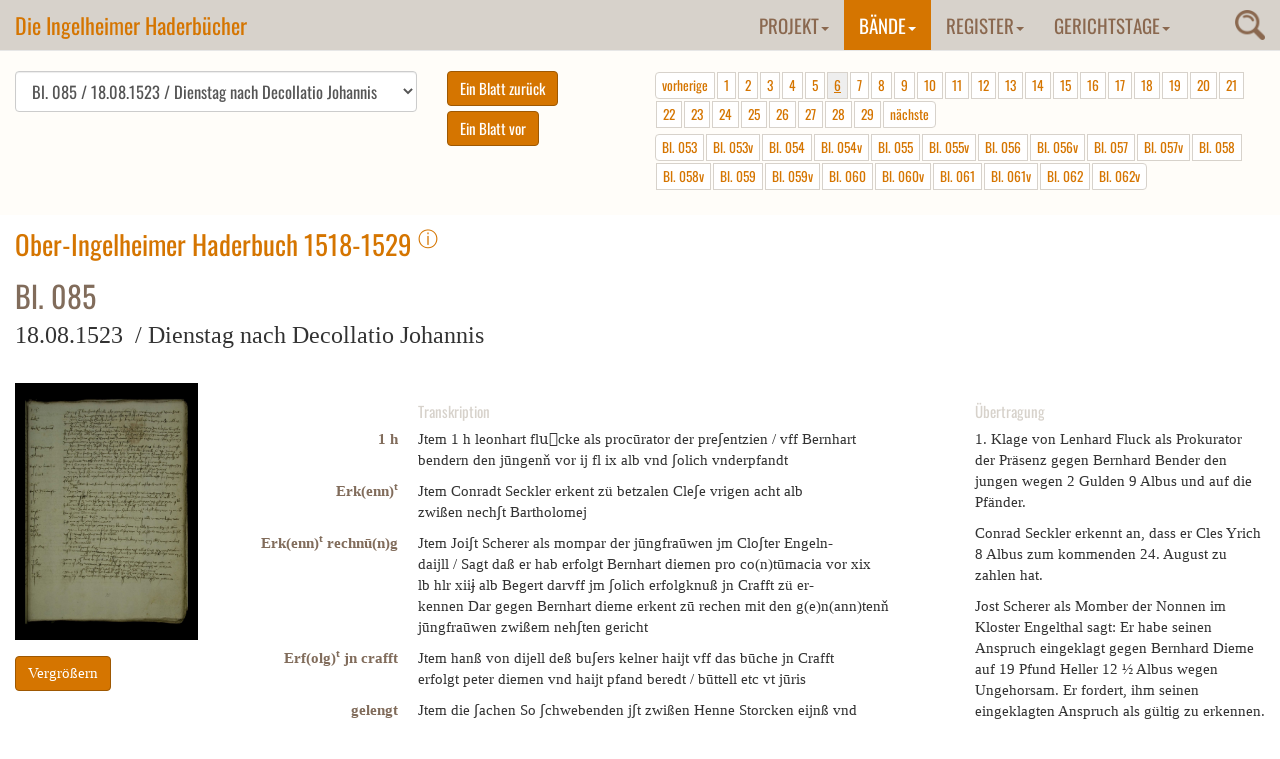

--- FILE ---
content_type: text/html; charset=utf-8
request_url: https://www.haderbuecher.de/baende/bd-5-gw-1490/1518-1529-ober-ingelheim/blatt/band-4-bl-085/pagination/6/
body_size: 23496
content:
<!DOCTYPE html>
<html lang="de" dir="ltr">
<head>

<meta charset="utf-8">
<!-- 
	This website is powered by TYPO3 - inspiring people to share!
	TYPO3 is a free open source Content Management Framework initially created by Kasper Skaarhoj and licensed under GNU/GPL.
	TYPO3 is copyright 1998-2018 of Kasper Skaarhoj. Extensions are copyright of their respective owners.
	Information and contribution at https://typo3.org/
-->

<base href="https://www.haderbuecher.de/">

<title>1518-1529 Ober-Ingelheim: Ingelheimer Haderbücher</title>
<meta name="generator" content="TYPO3 CMS">


<link rel="stylesheet" type="text/css" href="typo3temp/Assets/daba94c3e7.css?1504277887" media="all">
<link rel="stylesheet" type="text/css" href="typo3conf/ext/slickcarousel/Resources/Public/Css/slick.min.css?1508237773" media="all">
<link rel="stylesheet" type="text/css" href="typo3conf/ext/js_paginate/Resources/Public/Css/Basic.css?1481547647" media="all">
<link rel="stylesheet" type="text/css" href="https://maxcdn.bootstrapcdn.com/bootstrap/3.3.7/css/bootstrap.min.css" media="all">
<link rel="stylesheet" type="text/css" href="fileadmin/Templates/css/custom.css?1666276930" media="all">
<link rel="stylesheet" type="text/css" href="fileadmin/Templates/css/haderbuecher.css?1504595740" media="all">
<link rel="stylesheet" type="text/css" href="fileadmin/Templates/css/magnify.css?1504595740" media="all">
<link rel="stylesheet" type="text/css" href="typo3conf/ext/nbhaderbuecherfrontend/Resources/Public/Css/jquery.dataTables.min.css?1505889974" media="all">
<link rel="stylesheet" type="text/css" href="typo3conf/ext/nbhaderbuecherfrontend/Resources/Public/Css/haderbuecher.css?1666276395" media="all">
<link rel="stylesheet" type="text/css" href="fileadmin/Templates/css/magnific-popup.css?1504595740" media="all">






<!-- Piwik -->
<script type="text/javascript">
  var _paq = _paq || [];
  /* tracker methods like "setCustomDimension" should be called before "trackPageView" */
  _paq.push(['disableCookies']);
  _paq.push(["setDomains", ["*.haderbuecher.de","*.haderbuecher.de"]]);
  _paq.push(['trackPageView']);
  _paq.push(['enableLinkTracking']);
  (function() {
    var u="//stats.regionalgeschichte.net/";
    _paq.push(['setTrackerUrl', u+'piwik.php']);
    _paq.push(['setSiteId', '18']);
    var d=document, g=d.createElement('script'), s=d.getElementsByTagName('script')[0];
    g.type='text/javascript'; g.async=true; g.defer=true; g.src=u+'piwik.js'; s.parentNode.insertBefore(g,s);
  })();
</script>
<!-- End Piwik Code -->
</head>
<body>
<nav class="navbar navbar-default navbar-fixed-top"> <div class="container-fluid"><div class="navbar-header"><button type="button" class="navbar-toggle collapsed" data-toggle="collapse" data-target="#navbar" aria-expanded="false" aria-controls="navbar"><span class="sr-only">Toggle navigation</span><span class="icon-bar"></span><span class="icon-bar"></span><span class="icon-bar"></span></button><a href="https://www.haderbuecher.de/" class="navbar-brand">Die Ingelheimer Haderbücher</a></div><div class="tx-indexedsearch-searchbox"><div class="searchtrigger"><img src="fileadmin/Templates/images/search.png" alt="Suche" /></div><form action="suche/" method="post" enctype="multipart/form-data" name="searchfield" id="searchfield">    <input name="tx_indexedsearch[_sections]" value="0" type="hidden" />
    <input value="0" name="tx_indexedsearch[pointer]" type="hidden" />
    <input value="0" name="tx_indexedsearch[ext]" type="hidden" />
    <input value="_" name="tx_indexedsearch[_freeIndexUid]" type="hidden" />
    <input name="tx_indexedsearch[sword_prev]" value="" type="hidden" />
    <input name="tx_indexedsearch[sword]" value="" type="text" class="tx-indexedsearch-searchbox-sword sword" />
    <input name="tx_indexedsearch[submit_button]" value="Suchen" class="tx-indexedsearch-searchbox-button submit btn btn-primary" type="submit"></form></div><div id="navbar" class="navbar-collapse collapse  navbar-right"> <ul class="nav navbar-nav"><li class="dropdown"><a href="projekt/gerichtsschreiber/" title="Projekt" class="dropdown-toggle" data-toggle="dropdown" role="button" aria-expanded="false">Projekt<b class="caret"></b></a><ul class="dropdown-menu"><li><a href="projekt/gerichtsschreiber/" title="Gerichtsschreiber">Gerichtsschreiber</a></li><li><a href="projekt/die-ingelheimer-gerichtsbuecher/" title="Die Ingelheimer Gerichtsbücher">Die Ingelheimer Gerichtsbücher</a></li><li><a href="projekt/projektbeschreibung/" title="Projektbeschreibung">Projektbeschreibung</a></li><li><a href="projekt/zur-geschichte-ingelheims-1387-1534/" title="Zur Geschichte Ingelheims 1387-1534">Zur Geschichte Ingelheims 1387-1534</a></li><li><a href="projekt/editionsrichtlinien/" title="Editionsrichtlinien">Editionsrichtlinien</a></li><li><a href="projekt/literatur/" title="Literatur">Literatur</a></li><li><a href="projekt/buchausgabe/" title="Buchausgabe">Buchausgabe</a></li></ul></li><li class="dropdown active"><a href="baende/1468-1485-nieder-ingelheim/" title="Bände" class="dropdown-toggle" data-toggle="dropdown" role="button" aria-expanded="false">Bände<b class="caret"></b></a><ul class="dropdown-menu"><li><a href="baende/1468-1485-nieder-ingelheim/" title="1468-1485 Nieder-Ingelheim">1468-1485 Nieder-Ingelheim</a></li><li><a href="baende/1472-1501-wackernheim/" title="1472-1501 Wackernheim">1472-1501 Wackernheim</a></li><li><a href="baende/1476-1485-ober-ingelheim/" title="1476-1485 Ober-Ingelheim">1476-1485 Ober-Ingelheim</a></li><li><a href="baende/1490-1502-gross-winternheim/" title="1490-1502 Großwinternheim">1490-1502 Großwinternheim</a></li><li class="active"><a href="baende/bd-5-gw-1490/1518-1529-ober-ingelheim/" title="1518-1529 Ober-Ingelheim">1518-1529 Ober-Ingelheim</a></li><li><a href="baende/1521-1530-nieder-ingelheim/" title="1521-1530 Nieder-Ingelheim">1521-1530 Nieder-Ingelheim</a></li></ul></li><li class="dropdown"><a href="register/a/" title="Register" class="dropdown-toggle" data-toggle="dropdown" role="button" aria-expanded="false">Register<b class="caret"></b></a><ul class="dropdown-menu"><li><a href="register/a/" title="A">A</a></li><li><a href="register/b/" title="B">B</a></li><li><a href="register/c/" title="C">C</a></li><li><a href="register/d/" title="D">D</a></li><li><a href="register/e/" title="E">E</a></li><li><a href="register/f/" title="F">F</a></li><li><a href="register/g/" title="G">G</a></li><li><a href="register/h/" title="H">H</a></li><li><a href="register/i/" title="I">I</a></li><li><a href="register/j/" title="J">J</a></li><li><a href="register/k/" title="K">K</a></li><li><a href="register/l/" title="L">L</a></li><li><a href="register/m/" title="M">M</a></li><li><a href="register/n/" title="N">N</a></li><li><a href="register/o/" title="O">O</a></li><li><a href="register/p/" title="P">P</a></li><li><a href="register/q/" title="Q">Q</a></li><li><a href="register/r/" title="R">R</a></li><li><a href="register/sa-sch/" title="Sa-Sch">Sa-Sch</a></li><li><a href="register/sci-sz/" title="Sci-Sz">Sci-Sz</a></li><li><a href="register/t/" title="T">T</a></li><li><a href="register/u/" title="U">U</a></li><li><a href="register/v/" title="V">V</a></li><li><a href="register/w/" title="W">W</a></li><li><a href="register/x/" title="X">X</a></li><li><a href="register/y/" title="Y">Y</a></li><li><a href="register/z/" title="Z">Z</a></li></ul></li><li class="dropdown"><a href="gerichtstage/gerichtstage-im-ingelheimer-grund/" title="Gerichtstage" class="dropdown-toggle" data-toggle="dropdown" role="button" aria-expanded="false">Gerichtstage<b class="caret"></b></a><ul class="dropdown-menu"><li><a href="gerichtstage/gerichtstage-im-ingelheimer-grund/" title="Gerichtstage im Ingelheimer Grund">Gerichtstage im Ingelheimer Grund</a></li><li><a href="gerichtstage/bemerkenswerte-gerichtsfaelle/" title="Bemerkenswerte Gerichtsfälle">Bemerkenswerte Gerichtsfälle</a></li></ul></li></ul> </div></div> </nav>

  
  <!--TYPO3SEARCH_begin-->
  
  <div class="container-fluid sectionfirst">
    
<div id="c46">
	


	
	<div class="nbhaderbuecher">
	















<!--TYPO3SEARCH_end--> 

<div class="row">
<div class="haderbuchcontrol col-md-12 col-sm-12">


		
	
	
	
	
	
	
	<div class="pagenavigation col-md-12 col-sm-12">
	
	
		<form>
			<div class="col-md-4" style="padding-left:0;">
			
				<select id="pageselect" class="form-control">
				
				 
				  
				  
				  
				  
				  	
				  			<option value="https://www.haderbuecher.de/baende/bd-5-gw-1490/1518-1529-ober-ingelheim/blatt/band-4-bl-001/pagination/6/"> Bl. 001 / 07.09.1518 /  Dienstag nach Ägidius dem Abt</option>
				  		
		  
		  
				  	
				  
				  
				  
				  
				  	
				  			<option value="https://www.haderbuecher.de/baende/bd-5-gw-1490/1518-1529-ober-ingelheim/blatt/band-4-bl-001v/pagination/6/"> Bl. 001v / 07.09.1518 /  Dienstag nach Ägidius dem Abt</option>
				  		
		  
		  
				  	
				  
				  
				  
				  
				  	
				  			<option value="https://www.haderbuecher.de/baende/bd-5-gw-1490/1518-1529-ober-ingelheim/blatt/band-4-bl-001a/pagination/6/"> Bl. 001a / 07.09.1518 /  Dienstag nach Ägidius dem Abt</option>
				  		
		  
		  
				  	
				  
				  
				  
				  
				  	
				  			<option value="https://www.haderbuecher.de/baende/bd-5-gw-1490/1518-1529-ober-ingelheim/blatt/band-4-bl-001av/pagination/6/"> Bl. 001a/v / 06.09.1518 /  Dienstag nach Ägidius dem Abt</option>
				  		
		  
		  
				  	
				  
				  
				  
				  
				  	
				  			<option value="https://www.haderbuecher.de/baende/bd-5-gw-1490/1518-1529-ober-ingelheim/blatt/band-4-bl-002/pagination/6/"> Bl. 002 / 06.09.1518 /  Dienstag nach Ägidius dem Abt</option>
				  		
		  
		  
				  	
				  
				  
				  
				  
				  	
				  			<option value="https://www.haderbuecher.de/baende/bd-5-gw-1490/1518-1529-ober-ingelheim/blatt/band-4-bl-002v/pagination/6/"> Bl. 002v / 15.10.1518 /  September - November 1518</option>
				  		
		  
		  
				  	
				  
				  
				  
				  
				  	
				  			<option value="https://www.haderbuecher.de/baende/bd-5-gw-1490/1518-1529-ober-ingelheim/blatt/band-4-bl-003/pagination/6/"> Bl. 003 / 15.10.1518 /  September - November 1518</option>
				  		
		  
		  
				  	
				  
				  
				  
				  
				  	
				  			<option value="https://www.haderbuecher.de/baende/bd-5-gw-1490/1518-1529-ober-ingelheim/blatt/band-4-bl-003v/pagination/6/"> Bl. 003v / 15.10.1518 /  September - November 1518</option>
				  		
		  
		  
				  	
				  
				  
				  
				  
				  	
				  			<option value="https://www.haderbuecher.de/baende/bd-5-gw-1490/1518-1529-ober-ingelheim/blatt/band-4-bl-004/pagination/6/"> Bl. 004 / 15.10.1518 /  September - November 1518</option>
				  		
		  
		  
				  	
				  
				  
				  
				  
				  	
				  			<option value="https://www.haderbuecher.de/baende/bd-5-gw-1490/1518-1529-ober-ingelheim/blatt/band-4-bl-004v/pagination/6/"> Bl. 004v / 23.11.1518 /  Dienstag nach Presentatio Mariae</option>
				  		
		  
		  
				  	
				  
				  
				  
				  
				  	
				  			<option value="https://www.haderbuecher.de/baende/bd-5-gw-1490/1518-1529-ober-ingelheim/blatt/band-4-bl-005/pagination/6/"> Bl. 005 / 23.11.1519 /  Dienstag nach Presentatio Mariae</option>
				  		
		  
		  
				  	
				  
				  
				  
				  
				  	
				  			<option value="https://www.haderbuecher.de/baende/bd-5-gw-1490/1518-1529-ober-ingelheim/blatt/band-4-bl-005v/pagination/6/"> Bl. 005v / 23.11.1518 /  Dienstag nach Presentatio Mariae</option>
				  		
		  
		  
				  	
				  
				  
				  
				  
				  	
				  			<option value="https://www.haderbuecher.de/baende/bd-5-gw-1490/1518-1529-ober-ingelheim/blatt/band-4-bl-006/pagination/6/"> Bl. 006 / 03.02.1519 /  Donnerstag nach Purificatio Mariae</option>
				  		
		  
		  
				  	
				  
				  
				  
				  
				  	
				  			<option value="https://www.haderbuecher.de/baende/bd-5-gw-1490/1518-1529-ober-ingelheim/blatt/band-4-bl-006v/pagination/6/"> Bl. 006v / 10.05.1519 /  Dienstag nach Misericordia Domini</option>
				  		
		  
		  
				  	
				  
				  
				  
				  
				  	
				  			<option value="https://www.haderbuecher.de/baende/bd-5-gw-1490/1518-1529-ober-ingelheim/blatt/band-4-bl-007/pagination/6/"> Bl. 007 / 15.08.1519 /  Mai - Dezember 1519</option>
				  		
		  
		  
				  	
				  
				  
				  
				  
				  	
				  			<option value="https://www.haderbuecher.de/baende/bd-5-gw-1490/1518-1529-ober-ingelheim/blatt/band-4-bl-007v/pagination/6/"> Bl. 007v / 15.08.1519 /  Mai - September 1519</option>
				  		
		  
		  
				  	
				  
				  
				  
				  
				  	
				  			<option value="https://www.haderbuecher.de/baende/bd-5-gw-1490/1518-1529-ober-ingelheim/blatt/band-4-bl-008/pagination/6/"> Bl. 008 / 15.08.1519 /  Mai - Dezember 1519</option>
				  		
		  
		  
				  	
				  
				  
				  
				  
				  	
				  			<option value="https://www.haderbuecher.de/baende/bd-5-gw-1490/1518-1529-ober-ingelheim/blatt/band-4-bl-008v/pagination/6/"> Bl. 008v / 05.12.1519 /  Tag vor Nicolai 1519</option>
				  		
		  
		  
				  	
				  
				  
				  
				  
				  	
				  			<option value="https://www.haderbuecher.de/baende/bd-5-gw-1490/1518-1529-ober-ingelheim/blatt/band-4-bl-008a/pagination/6/"> Bl. 008a / 15.12.1519 /  Dezember 1519</option>
				  		
		  
		  
				  	
				  
				  
				  
				  
				  	
				  			<option value="https://www.haderbuecher.de/baende/bd-5-gw-1490/1518-1529-ober-ingelheim/blatt/band-4-bl-008av/pagination/6/"> Bl. 008a/v / 15.12.1519 /  Dezember 1519</option>
				  		
		  
		  
				  	
				  
				  
				  
				  
				  	
				  			<option value="https://www.haderbuecher.de/baende/bd-5-gw-1490/1518-1529-ober-ingelheim/blatt/band-4-bl-009/pagination/6/"> Bl. 009 / 31.12.1519 /  1519 oder 1520</option>
				  		
		  
		  
				  	
				  
				  
				  
				  
				  	
				  			<option value="https://www.haderbuecher.de/baende/bd-5-gw-1490/1518-1529-ober-ingelheim/blatt/band-4-bl-009v/pagination/6/"> Bl. 009v / 31.12.1519 /  Dezember 1519 oder Januar 1520</option>
				  		
		  
		  
				  	
				  
				  
				  
				  
				  	
				  			<option value="https://www.haderbuecher.de/baende/bd-5-gw-1490/1518-1529-ober-ingelheim/blatt/band-4-bl-010/pagination/6/"> Bl. 010 / 31.12.1519 /  Dezember 1519 oder Januar 1520</option>
				  		
		  
		  
				  	
				  
				  
				  
				  
				  	
				  			<option value="https://www.haderbuecher.de/baende/bd-5-gw-1490/1518-1529-ober-ingelheim/blatt/band-4-bl-010v/pagination/6/"> Bl. 010v / 25.01.1520 /  Zwischen 21. und 27. Januar 1520</option>
				  		
		  
		  
				  	
				  
				  
				  
				  
				  	
				  			<option value="https://www.haderbuecher.de/baende/bd-5-gw-1490/1518-1529-ober-ingelheim/blatt/band-4-bl-017/pagination/6/"> Bl. 017 / 24.01.1521 /  Donnerstag nach Vincentius</option>
				  		
		  
		  
				  	
				  
				  
				  
				  
				  	
				  			<option value="https://www.haderbuecher.de/baende/bd-5-gw-1490/1518-1529-ober-ingelheim/blatt/band-4-bl-017v/pagination/6/"> Bl. 017v / 24.01.1521 /  Donnerstag nach Vicentius</option>
				  		
		  
		  
				  	
				  
				  
				  
				  
				  	
				  			<option value="https://www.haderbuecher.de/baende/bd-5-gw-1490/1518-1529-ober-ingelheim/blatt/band-4-bl-018/pagination/6/"> Bl. 018 / 24.01.1521 /  Zwischen 16./24. Januar und 29. Januar 1521</option>
				  		
		  
		  
				  	
				  
				  
				  
				  
				  	
				  			<option value="https://www.haderbuecher.de/baende/bd-5-gw-1490/1518-1529-ober-ingelheim/blatt/band-4-bl-018v/pagination/6/"> Bl. 018v / 05.03.1521 /  Fünfter Tag des Monats März</option>
				  		
		  
		  
				  	
				  
				  
				  
				  
				  	
				  			<option value="https://www.haderbuecher.de/baende/bd-5-gw-1490/1518-1529-ober-ingelheim/blatt/band-4-bl-019/pagination/6/"> Bl. 019 / 05.03.1521 /  Fünfter Tag des Monats März</option>
				  		
		  
		  
				  	
				  
				  
				  
				  
				  	
				  			<option value="https://www.haderbuecher.de/baende/bd-5-gw-1490/1518-1529-ober-ingelheim/blatt/band-4-bl-019v/pagination/6/"> Bl. 019v / 15.03.1521 /  März 1521</option>
				  		
		  
		  
				  	
				  
				  
				  
				  
				  	
				  			<option value="https://www.haderbuecher.de/baende/bd-5-gw-1490/1518-1529-ober-ingelheim/blatt/band-4-bl-020/pagination/6/"> Bl. 020 / 15.03.1521 /  März 1521</option>
				  		
		  
		  
				  	
				  
				  
				  
				  
				  	
				  			<option value="https://www.haderbuecher.de/baende/bd-5-gw-1490/1518-1529-ober-ingelheim/blatt/band-4-bl-020v/pagination/6/"> Bl. 020v / 15.03.1521 /  März 1521</option>
				  		
		  
		  
				  	
				  
				  
				  
				  
				  	
				  			<option value="https://www.haderbuecher.de/baende/bd-5-gw-1490/1518-1529-ober-ingelheim/blatt/band-4-bl-021/pagination/6/"> Bl. 021 / 15.03.1521 /  März 1521</option>
				  		
		  
		  
				  	
				  
				  
				  
				  
				  	
				  			<option value="https://www.haderbuecher.de/baende/bd-5-gw-1490/1518-1529-ober-ingelheim/blatt/band-4-bl-021v/pagination/6/"> Bl. 021v / 15.03.1521 /  März 1521</option>
				  		
		  
		  
				  	
				  
				  
				  
				  
				  	
				  			<option value="https://www.haderbuecher.de/baende/bd-5-gw-1490/1518-1529-ober-ingelheim/blatt/band-4-bl-022/pagination/6/"> Bl. 022 / 15.03.1521 /  März 1521</option>
				  		
		  
		  
				  	
				  
				  
				  
				  
				  	
				  			<option value="https://www.haderbuecher.de/baende/bd-5-gw-1490/1518-1529-ober-ingelheim/blatt/band-4-bl-022v/pagination/6/"> Bl. 022v / 15.03.1521 /  März 1521</option>
				  		
		  
		  
				  	
				  
				  
				  
				  
				  	
				  			<option value="https://www.haderbuecher.de/baende/bd-5-gw-1490/1518-1529-ober-ingelheim/blatt/band-4-bl-023/pagination/6/"> Bl. 023 / 15.03.1521 /  März 1521</option>
				  		
		  
		  
				  	
				  
				  
				  
				  
				  	
				  			<option value="https://www.haderbuecher.de/baende/bd-5-gw-1490/1518-1529-ober-ingelheim/blatt/band-4-bl-023v/pagination/6/"> Bl. 023v / 15.03.1521 /  März 1521</option>
				  		
		  
		  
				  	
				  
				  
				  
				  
				  	
				  			<option value="https://www.haderbuecher.de/baende/bd-5-gw-1490/1518-1529-ober-ingelheim/blatt/band-4-bl-024/pagination/6/"> Bl. 024 / 15.03.1521 /  März 1521</option>
				  		
		  
		  
				  	
				  
				  
				  
				  
				  	
				  			<option value="https://www.haderbuecher.de/baende/bd-5-gw-1490/1518-1529-ober-ingelheim/blatt/band-4-bl-024v/pagination/6/"> Bl. 024v / 15.03.1521 /  März 1521</option>
				  		
		  
		  
				  	
				  
				  
				  
				  
				  	
				  			<option value="https://www.haderbuecher.de/baende/bd-5-gw-1490/1518-1529-ober-ingelheim/blatt/band-4-bl-025/pagination/6/"> Bl. 025 / 15.03.1521 /  März 1521</option>
				  		
		  
		  
				  	
				  
				  
				  
				  
				  	
				  			<option value="https://www.haderbuecher.de/baende/bd-5-gw-1490/1518-1529-ober-ingelheim/blatt/band-4-bl-025v/pagination/6/"> Bl. 025v / 20.03.1521 /  Zwischen 18. und 23. März 1521</option>
				  		
		  
		  
				  	
				  
				  
				  
				  
				  	
				  			<option value="https://www.haderbuecher.de/baende/bd-5-gw-1490/1518-1529-ober-ingelheim/blatt/band-4-bl-026/pagination/6/"> Bl. 026 / 16.04.1521 /  Dienstag nach Misericordia Domini</option>
				  		
		  
		  
				  	
				  
				  
				  
				  
				  	
				  			<option value="https://www.haderbuecher.de/baende/bd-5-gw-1490/1518-1529-ober-ingelheim/blatt/band-4-bl-026v/pagination/6/"> Bl. 026v / 16.04.1521 /  Dienstag nach Misericordia Domini</option>
				  		
		  
		  
				  	
				  
				  
				  
				  
				  	
				  			<option value="https://www.haderbuecher.de/baende/bd-5-gw-1490/1518-1529-ober-ingelheim/blatt/band-4-bl-027/pagination/6/"> Bl. 027 / 16.04.1521 /  Dienstag nach Misericordia Domini</option>
				  		
		  
		  
				  	
				  
				  
				  
				  
				  	
				  			<option value="https://www.haderbuecher.de/baende/bd-5-gw-1490/1518-1529-ober-ingelheim/blatt/band-4-bl-027v/pagination/6/"> Bl. 027v / 16.04.1521 /  Dienstag nach Misericordia Domini</option>
				  		
		  
		  
				  	
				  
				  
				  
				  
				  	
				  			<option value="https://www.haderbuecher.de/baende/bd-5-gw-1490/1518-1529-ober-ingelheim/blatt/band-4-bl-028/pagination/6/"> Bl. 028 / 16.04.1521 /  Dienstag nach Misericordia Domini</option>
				  		
		  
		  
				  	
				  
				  
				  
				  
				  	
				  			<option value="https://www.haderbuecher.de/baende/bd-5-gw-1490/1518-1529-ober-ingelheim/blatt/band-4-bl-028v/pagination/6/"> Bl. 028v / 16.04.1521 /  Dienstag nach Misericordia Domini</option>
				  		
		  
		  
				  	
				  
				  
				  
				  
				  	
				  			<option value="https://www.haderbuecher.de/baende/bd-5-gw-1490/1518-1529-ober-ingelheim/blatt/band-4-bl-029/pagination/6/"> Bl. 029 / 16.04.1521 /  Dienstag nach Misericordia Domini</option>
				  		
		  
		  
				  	
				  
				  
				  
				  
				  	
				  			<option value="https://www.haderbuecher.de/baende/bd-5-gw-1490/1518-1529-ober-ingelheim/blatt/band-4-bl-029v/pagination/6/"> Bl. 029v / 16.04.1521 /  Dienstag nach Misericordia Domini</option>
				  		
		  
		  
				  	
				  
				  
				  
				  
				  	
				  			<option value="https://www.haderbuecher.de/baende/bd-5-gw-1490/1518-1529-ober-ingelheim/blatt/band-4-bl-029a/pagination/6/"> Bl. 029a / 16.04.1521 /  Dienstag nach Misericordia Domini</option>
				  		
		  
		  
				  	
				  
				  
				  
				  
				  	
				  			<option value="https://www.haderbuecher.de/baende/bd-5-gw-1490/1518-1529-ober-ingelheim/blatt/band-4-bl-029av/pagination/6/"> Bl. 029a/v / 16.04.1521 /  Dienstag nach Misericordia Domini</option>
				  		
		  
		  
				  	
				  
				  
				  
				  
				  	
				  			<option value="https://www.haderbuecher.de/baende/bd-5-gw-1490/1518-1529-ober-ingelheim/blatt/band-4-bl-029b/pagination/6/"> Bl. 029b / 16.04.1521 /  Dienstag nach Misericordia Domini</option>
				  		
		  
		  
				  	
				  
				  
				  
				  
				  	
				  			<option value="https://www.haderbuecher.de/baende/bd-5-gw-1490/1518-1529-ober-ingelheim/blatt/band-4-bl-029bv/pagination/6/"> Bl. 029b/v / 16.04.1521 /  Dienstag nach Misericordia Domini</option>
				  		
		  
		  
				  	
				  
				  
				  
				  
				  	
				  			<option value="https://www.haderbuecher.de/baende/bd-5-gw-1490/1518-1529-ober-ingelheim/blatt/band-4-bl-030/pagination/6/"> Bl. 030 / 16.04.1521 /  Dienstag nach Misericordia Domini</option>
				  		
		  
		  
				  	
				  
				  
				  
				  
				  	
				  			<option value="https://www.haderbuecher.de/baende/bd-5-gw-1490/1518-1529-ober-ingelheim/blatt/band-4-bl-030v/pagination/6/"> Bl. 030v / 16.04.1521 /  Dienstag nach Misericordia Domini</option>
				  		
		  
		  
				  	
				  
				  
				  
				  
				  	
				  			<option value="https://www.haderbuecher.de/baende/bd-5-gw-1490/1518-1529-ober-ingelheim/blatt/band-4-bl-031/pagination/6/"> Bl. 031 / 20.04.1521 /  Samstag nach Misericordia Domini</option>
				  		
		  
		  
				  	
				  
				  
				  
				  
				  	
				  			<option value="https://www.haderbuecher.de/baende/bd-5-gw-1490/1518-1529-ober-ingelheim/blatt/band-4-bl-031v/pagination/6/"> Bl. 031v / 30.04.1521 /  Dienstag nach Cantate</option>
				  		
		  
		  
				  	
				  
				  
				  
				  
				  	
				  			<option value="https://www.haderbuecher.de/baende/bd-5-gw-1490/1518-1529-ober-ingelheim/blatt/band-4-bl-032/pagination/6/"> Bl. 032 / 30.04.1521 /  Dienstag nach Cantate</option>
				  		
		  
		  
				  	
				  
				  
				  
				  
				  	
				  			<option value="https://www.haderbuecher.de/baende/bd-5-gw-1490/1518-1529-ober-ingelheim/blatt/band-4-bl-032v/pagination/6/"> Bl. 032v / 30.04.1521 /  Dienstag nach Cantate</option>
				  		
		  
		  
				  	
				  
				  
				  
				  
				  	
				  			<option value="https://www.haderbuecher.de/baende/bd-5-gw-1490/1518-1529-ober-ingelheim/blatt/band-4-bl-033/pagination/6/"> Bl. 033 / 30.04.1521 /  Dienstag nach Cantate</option>
				  		
		  
		  
				  	
				  
				  
				  
				  
				  	
				  			<option value="https://www.haderbuecher.de/baende/bd-5-gw-1490/1518-1529-ober-ingelheim/blatt/band-4-bl-033v/pagination/6/"> Bl. 033v / 16.05.1521 /  Donnerstag nach Bonifatius</option>
				  		
		  
		  
				  	
				  
				  
				  
				  
				  	
				  			<option value="https://www.haderbuecher.de/baende/bd-5-gw-1490/1518-1529-ober-ingelheim/blatt/band-4-bl-034/pagination/6/"> Bl. 034 / 18.06.1521 /  Dienstag nach Viti et Modesti</option>
				  		
		  
		  
				  	
				  
				  
				  
				  
				  	
				  			<option value="https://www.haderbuecher.de/baende/bd-5-gw-1490/1518-1529-ober-ingelheim/blatt/band-4-bl-034v/pagination/6/"> Bl. 034v / 18.06.1521 /  Dienstag nach Viti et Modesti</option>
				  		
		  
		  
				  	
				  
				  
				  
				  
				  	
				  			<option value="https://www.haderbuecher.de/baende/bd-5-gw-1490/1518-1529-ober-ingelheim/blatt/band-4-bl-035/pagination/6/"> Bl. 035 / 18.06.1521 /  Dienstag nach Viti et Modesti</option>
				  		
		  
		  
				  	
				  
				  
				  
				  
				  	
				  			<option value="https://www.haderbuecher.de/baende/bd-5-gw-1490/1518-1529-ober-ingelheim/blatt/band-4-bl-035v/pagination/6/"> Bl. 035v / 18.06.1521 /  Dienstag nach Viti et Modesti</option>
				  		
		  
		  
				  	
				  
				  
				  
				  
				  	
				  			<option value="https://www.haderbuecher.de/baende/bd-5-gw-1490/1518-1529-ober-ingelheim/blatt/band-4-bl-036/pagination/6/"> Bl. 036 / 18.06.1521 /  Dienstag nach Viti et Modesti</option>
				  		
		  
		  
				  	
				  
				  
				  
				  
				  	
				  			<option value="https://www.haderbuecher.de/baende/bd-5-gw-1490/1518-1529-ober-ingelheim/blatt/band-4-bl-036v/pagination/6/"> Bl. 036v / 06.08.1521 /  Dienstag nach Vincula Petri</option>
				  		
		  
		  
				  	
				  
				  
				  
				  
				  	
				  			<option value="https://www.haderbuecher.de/baende/bd-5-gw-1490/1518-1529-ober-ingelheim/blatt/band-4-bl-037/pagination/6/"> Bl. 037 / 06.08.1521 /  Dienstag nach Vincula Petri</option>
				  		
		  
		  
				  	
				  
				  
				  
				  
				  	
				  			<option value="https://www.haderbuecher.de/baende/bd-5-gw-1490/1518-1529-ober-ingelheim/blatt/band-4-bl-037v/pagination/6/"> Bl. 037v / 06.08.1521 /  Dienstag nach Vincula Petri</option>
				  		
		  
		  
				  	
				  
				  
				  
				  
				  	
				  			<option value="https://www.haderbuecher.de/baende/bd-5-gw-1490/1518-1529-ober-ingelheim/blatt/band-4-bl-038/pagination/6/"> Bl. 038 / 06.08.1521 /  Dienstag nach Vincula Petri</option>
				  		
		  
		  
				  	
				  
				  
				  
				  
				  	
				  			<option value="https://www.haderbuecher.de/baende/bd-5-gw-1490/1518-1529-ober-ingelheim/blatt/band-4-bl-038v/pagination/6/"> Bl. 038v / 06.08.1521 /  Dienstag nach Vincula Petri</option>
				  		
		  
		  
				  	
				  
				  
				  
				  
				  	
				  			<option value="https://www.haderbuecher.de/baende/bd-5-gw-1490/1518-1529-ober-ingelheim/blatt/band-4-bl-039/pagination/6/"> Bl. 039 / 06.08.1521 /  Dienstag nach Vincula Petri</option>
				  		
		  
		  
				  	
				  
				  
				  
				  
				  	
				  			<option value="https://www.haderbuecher.de/baende/bd-5-gw-1490/1518-1529-ober-ingelheim/blatt/band-4-bl-039v/pagination/6/"> Bl. 039v / 06.08.1521 /  Dienstag nach Vincula Petri</option>
				  		
		  
		  
				  	
				  
				  
				  
				  
				  	
				  			<option value="https://www.haderbuecher.de/baende/bd-5-gw-1490/1518-1529-ober-ingelheim/blatt/band-4-bl-040/pagination/6/"> Bl. 040 / 06.08.1521 /  Dienstag nach Vincula Petri</option>
				  		
		  
		  
				  	
				  
				  
				  
				  
				  	
				  			<option value="https://www.haderbuecher.de/baende/bd-5-gw-1490/1518-1529-ober-ingelheim/blatt/band-4-bl-040v/pagination/6/"> Bl. 040v / 19.08.1521 /  Montag nach Assumptio Mariae</option>
				  		
		  
		  
				  	
				  
				  
				  
				  
				  	
				  			<option value="https://www.haderbuecher.de/baende/bd-5-gw-1490/1518-1529-ober-ingelheim/blatt/band-4-bl-041/pagination/6/"> Bl. 041 / 20.08.1521 /  Dienstag nach Assumptio Mariae</option>
				  		
		  
		  
				  	
				  
				  
				  
				  
				  	
				  			<option value="https://www.haderbuecher.de/baende/bd-5-gw-1490/1518-1529-ober-ingelheim/blatt/band-4-bl-041v/pagination/6/"> Bl. 041v / 20.08.1521 /  Dienstag nach Assumptio Mariae</option>
				  		
		  
		  
				  	
				  
				  
				  
				  
				  	
				  			<option value="https://www.haderbuecher.de/baende/bd-5-gw-1490/1518-1529-ober-ingelheim/blatt/band-4-bl-042/pagination/6/"> Bl. 042 / 20.08.1521 /  Dienstag nach Assumptio Mariae</option>
				  		
		  
		  
				  	
				  
				  
				  
				  
				  	
				  			<option value="https://www.haderbuecher.de/baende/bd-5-gw-1490/1518-1529-ober-ingelheim/blatt/band-4-bl-042v/pagination/6/"> Bl. 042v / 20.08.1521 /  Dienstag nach Assumptio Mariae</option>
				  		
		  
		  
				  	
				  
				  
				  
				  
				  	
				  			<option value="https://www.haderbuecher.de/baende/bd-5-gw-1490/1518-1529-ober-ingelheim/blatt/band-4-bl-043/pagination/6/"> Bl. 043 / 20.08.1521 /  Dienstag nach Assumptio Mariae</option>
				  		
		  
		  
				  	
				  
				  
				  
				  
				  	
				  			<option value="https://www.haderbuecher.de/baende/bd-5-gw-1490/1518-1529-ober-ingelheim/blatt/band-4-bl-043v/pagination/6/"> Bl. 043v / 20.08.1521 /  Dienstag nach Assumptio Mariae</option>
				  		
		  
		  
				  	
				  
				  
				  
				  
				  	
				  			<option value="https://www.haderbuecher.de/baende/bd-5-gw-1490/1518-1529-ober-ingelheim/blatt/band-4-bl-044/pagination/6/"> Bl. 044 / 31.08.1521 /  Samstag nach Decollatio Johannis</option>
				  		
		  
		  
				  	
				  
				  
				  
				  
				  	
				  			<option value="https://www.haderbuecher.de/baende/bd-5-gw-1490/1518-1529-ober-ingelheim/blatt/band-4-bl-044v/pagination/6/"> Bl. 044v / 03.09.1521 /  Dienstag nach Ägidius</option>
				  		
		  
		  
				  	
				  
				  
				  
				  
				  	
				  			<option value="https://www.haderbuecher.de/baende/bd-5-gw-1490/1518-1529-ober-ingelheim/blatt/band-4-bl-045/pagination/6/"> Bl. 045 / 03.09.1521 /  Dienstag nach Ägidius</option>
				  		
		  
		  
				  	
				  
				  
				  
				  
				  	
				  			<option value="https://www.haderbuecher.de/baende/bd-5-gw-1490/1518-1529-ober-ingelheim/blatt/band-4-bl-045v/pagination/6/"> Bl. 045v / 03.09.1521 /  Dienstag nach Ägidius</option>
				  		
		  
		  
				  	
				  
				  
				  
				  
				  	
				  			<option value="https://www.haderbuecher.de/baende/bd-5-gw-1490/1518-1529-ober-ingelheim/blatt/band-4-bl-046/pagination/6/"> Bl. 046 / 03.09.1521 /  Dienstag nach Ägidius</option>
				  		
		  
		  
				  	
				  
				  
				  
				  
				  	
				  			<option value="https://www.haderbuecher.de/baende/bd-5-gw-1490/1518-1529-ober-ingelheim/blatt/band-4-bl-046v/pagination/6/"> Bl. 046v / 03.09.1521 /  Dienstag nach Ägidius</option>
				  		
		  
		  
				  	
				  
				  
				  
				  
				  	
				  			<option value="https://www.haderbuecher.de/baende/bd-5-gw-1490/1518-1529-ober-ingelheim/blatt/band-4-bl-047/pagination/6/"> Bl. 047 / 03.09.1521 /  Dienstag nach Ägidius</option>
				  		
		  
		  
				  	
				  
				  
				  
				  
				  	
				  			<option value="https://www.haderbuecher.de/baende/bd-5-gw-1490/1518-1529-ober-ingelheim/blatt/band-4-bl-047v/pagination/6/"> Bl. 047v / 03.09.1521 /  Dienstag nach Ägidius</option>
				  		
		  
		  
				  	
				  
				  
				  
				  
				  	
				  			<option value="https://www.haderbuecher.de/baende/bd-5-gw-1490/1518-1529-ober-ingelheim/blatt/band-4-bl-048/pagination/6/"> Bl. 048 / 17.09.1521 /  Dienstag nach Exaltatio Sanctae Crucis</option>
				  		
		  
		  
				  	
				  
				  
				  
				  
				  	
				  			<option value="https://www.haderbuecher.de/baende/bd-5-gw-1490/1518-1529-ober-ingelheim/blatt/band-4-bl-048v/pagination/6/"> Bl. 048v / 17.09.1521 /  Dienstag nach Exaltatio Sanctae Crucis</option>
				  		
		  
		  
				  	
				  
				  
				  
				  
				  	
				  			<option value="https://www.haderbuecher.de/baende/bd-5-gw-1490/1518-1529-ober-ingelheim/blatt/band-4-bl-049/pagination/6/"> Bl. 049 / 17.09.1521 /  Dienstag nach Exaltatio Sanctae Crucis</option>
				  		
		  
		  
				  	
				  
				  
				  
				  
				  	
				  			<option value="https://www.haderbuecher.de/baende/bd-5-gw-1490/1518-1529-ober-ingelheim/blatt/band-4-bl-049v/pagination/6/"> Bl. 049v / 05.11.1521 /  Dienstag nach Allerheiligen</option>
				  		
		  
		  
				  	
				  
				  
				  
				  
				  	
				  			<option value="https://www.haderbuecher.de/baende/bd-5-gw-1490/1518-1529-ober-ingelheim/blatt/band-4-bl-050/pagination/6/"> Bl. 050 / 05.11.1521 /  Dienstag nach Allerheiligen</option>
				  		
		  
		  
				  	
				  
				  
				  
				  
				  	
				  			<option value="https://www.haderbuecher.de/baende/bd-5-gw-1490/1518-1529-ober-ingelheim/blatt/band-4-bl-050v/pagination/6/"> Bl. 050v / 05.11.1521 /  Dienstag nach Allerheiligen</option>
				  		
		  
		  
				  	
				  
				  
				  
				  
				  	
				  			<option value="https://www.haderbuecher.de/baende/bd-5-gw-1490/1518-1529-ober-ingelheim/blatt/band-4-bl-051/pagination/6/"> Bl. 051 / 26.11.1521 /  Dienstag nach Katharina der Jungfrau</option>
				  		
		  
		  
				  	
				  
				  
				  
				  
				  	
				  			<option value="https://www.haderbuecher.de/baende/bd-5-gw-1490/1518-1529-ober-ingelheim/blatt/band-4-bl-051v/pagination/6/"> Bl. 051v / 26.11.1521 /  Dienstag nach Katharina der Jungfrau</option>
				  		
		  
		  
				  	
				  
				  
				  
				  
				  	
				  			<option value="https://www.haderbuecher.de/baende/bd-5-gw-1490/1518-1529-ober-ingelheim/blatt/band-4-bl-052/pagination/6/"> Bl. 052 / 10.12.1521 /  Dienstag nach Katharina der Jungfrau</option>
				  		
		  
		  
				  	
				  
				  
				  
				  
				  	
				  			<option value="https://www.haderbuecher.de/baende/bd-5-gw-1490/1518-1529-ober-ingelheim/blatt/band-4-bl-052v/pagination/6/"> Bl. 052v / 10.12.1521 /  Dienstag nach Conceptio Mariae</option>
				  		
		  
		  
				  	
				  
				  
				  
				  
				  	
				  			<option value="https://www.haderbuecher.de/baende/bd-5-gw-1490/1518-1529-ober-ingelheim/blatt/band-4-bl-053/pagination/6/"> Bl. 053 / 10.12.1521 /  Dienstag nach Conceptio Mariae</option>
				  		
		  
		  
				  	
				  
				  
				  
				  
				  	
				  			<option value="https://www.haderbuecher.de/baende/bd-5-gw-1490/1518-1529-ober-ingelheim/blatt/band-4-bl-053v/pagination/6/"> Bl. 053v / 17.12.1521 /  Dienstag nach Lucie</option>
				  		
		  
		  
				  	
				  
				  
				  
				  
				  	
				  			<option value="https://www.haderbuecher.de/baende/bd-5-gw-1490/1518-1529-ober-ingelheim/blatt/band-4-bl-054/pagination/6/"> Bl. 054 / 22.01.1522 /  Dienstag Agnetis</option>
				  		
		  
		  
				  	
				  
				  
				  
				  
				  	
				  			<option value="https://www.haderbuecher.de/baende/bd-5-gw-1490/1518-1529-ober-ingelheim/blatt/band-4-bl-054v/pagination/6/"> Bl. 054v / 04.02.1522 /  Dienstag nach Purificatio Mariae</option>
				  		
		  
		  
				  	
				  
				  
				  
				  
				  	
				  			<option value="https://www.haderbuecher.de/baende/bd-5-gw-1490/1518-1529-ober-ingelheim/blatt/band-4-bl-055/pagination/6/"> Bl. 055 / 04.02.1522 /  Dienstag nach Purificatio Mariae</option>
				  		
		  
		  
				  	
				  
				  
				  
				  
				  	
				  			<option value="https://www.haderbuecher.de/baende/bd-5-gw-1490/1518-1529-ober-ingelheim/blatt/band-4-bl-055v/pagination/6/"> Bl. 055v / 04.02.1522 /  Dienstag nach Purificatio Mariae</option>
				  		
		  
		  
				  	
				  
				  
				  
				  
				  	
				  			<option value="https://www.haderbuecher.de/baende/bd-5-gw-1490/1518-1529-ober-ingelheim/blatt/band-4-bl-056/pagination/6/"> Bl. 056 / 04.02.1522 /  Dienstag nach Purificatio Mariae</option>
				  		
		  
		  
				  	
				  
				  
				  
				  
				  	
				  			<option value="https://www.haderbuecher.de/baende/bd-5-gw-1490/1518-1529-ober-ingelheim/blatt/band-4-bl-056v/pagination/6/"> Bl. 056v / 18.02.1522 /  Dienstag nach Valentinus</option>
				  		
		  
		  
				  	
				  
				  
				  
				  
				  	
				  			<option value="https://www.haderbuecher.de/baende/bd-5-gw-1490/1518-1529-ober-ingelheim/blatt/band-4-bl-057/pagination/6/"> Bl. 057 / 27.03.1522 /  Donnerstag nach Oculi Mei</option>
				  		
		  
		  
				  	
				  
				  
				  
				  
				  	
				  			<option value="https://www.haderbuecher.de/baende/bd-5-gw-1490/1518-1529-ober-ingelheim/blatt/band-4-bl-057v/pagination/6/"> Bl. 057v / 27.03.1522 /  Donnerstag nach Oculi Mei</option>
				  		
		  
		  
				  	
				  
				  
				  
				  
				  	
				  			<option value="https://www.haderbuecher.de/baende/bd-5-gw-1490/1518-1529-ober-ingelheim/blatt/band-4-bl-058/pagination/6/"> Bl. 058 / 27.03.1522 /  Donnerstag nach Ouli Mei</option>
				  		
		  
		  
				  	
				  
				  
				  
				  
				  	
				  			<option value="https://www.haderbuecher.de/baende/bd-5-gw-1490/1518-1529-ober-ingelheim/blatt/band-4-bl-058v/pagination/6/"> Bl. 058v / 27.03.1522 /  Donnerstag nach Oculi Mei</option>
				  		
		  
		  
				  	
				  
				  
				  
				  
				  	
				  			<option value="https://www.haderbuecher.de/baende/bd-5-gw-1490/1518-1529-ober-ingelheim/blatt/band-4-bl-059/pagination/6/"> Bl. 059 / 22.05.1522 /  Donnerstag nach Misericordia Domini</option>
				  		
		  
		  
				  	
				  
				  
				  
				  
				  	
				  			<option value="https://www.haderbuecher.de/baende/bd-5-gw-1490/1518-1529-ober-ingelheim/blatt/band-4-bl-059v/pagination/6/"> Bl. 059v / 13.05.1522 /  Dienstag nach dem Sonntag Jubilate</option>
				  		
		  
		  
				  	
				  
				  
				  
				  
				  	
				  			<option value="https://www.haderbuecher.de/baende/bd-5-gw-1490/1518-1529-ober-ingelheim/blatt/band-4-bl-060/pagination/6/"> Bl. 060 / 13.05.1522 /  Dienstag nach dem Sonntag Jubilate</option>
				  		
		  
		  
				  	
				  
				  
				  
				  
				  	
				  			<option value="https://www.haderbuecher.de/baende/bd-5-gw-1490/1518-1529-ober-ingelheim/blatt/band-4-bl-060v/pagination/6/"> Bl. 060v / 13.05.1522 /  Dienstag nach dem Sonntag Jubilate</option>
				  		
		  
		  
				  	
				  
				  
				  
				  
				  	
				  			<option value="https://www.haderbuecher.de/baende/bd-5-gw-1490/1518-1529-ober-ingelheim/blatt/band-4-bl-061/pagination/6/"> Bl. 061 / 13.05.1522 /  Dienstag nach dem Sonntag Jubilate</option>
				  		
		  
		  
				  	
				  
				  
				  
				  
				  	
				  			<option value="https://www.haderbuecher.de/baende/bd-5-gw-1490/1518-1529-ober-ingelheim/blatt/band-4-bl-061v/pagination/6/"> Bl. 061v / 13.05.1522 /  Dienstag nach dem Sonntag Jubilate</option>
				  		
		  
		  
				  	
				  
				  
				  
				  
				  	
				  			<option value="https://www.haderbuecher.de/baende/bd-5-gw-1490/1518-1529-ober-ingelheim/blatt/band-4-bl-062/pagination/6/"> Bl. 062 / 13.05.1522 /  Dienstag nach dem Sonntag Jubilate</option>
				  		
		  
		  
				  	
				  
				  
				  
				  
				  	
				  			<option value="https://www.haderbuecher.de/baende/bd-5-gw-1490/1518-1529-ober-ingelheim/blatt/band-4-bl-062v/pagination/6/"> Bl. 062v / 13.05.1522 /  Dienstag nach dem Sonntag Jubilate</option>
				  		
		  
		  
				  	
				  
				  
				  
				  
				  	
				  			<option value="https://www.haderbuecher.de/baende/bd-5-gw-1490/1518-1529-ober-ingelheim/blatt/band-4-bl-063/pagination/6/"> Bl. 063 / 03.06.1522 /  Dienstag nach dem Sonntag Exaudi</option>
				  		
		  
		  
				  	
				  
				  
				  
				  
				  	
				  			<option value="https://www.haderbuecher.de/baende/bd-5-gw-1490/1518-1529-ober-ingelheim/blatt/band-4-bl-063v/pagination/6/"> Bl. 063v / 03.06.1522 /  Dienstag nach dem Sonntag Exaudi</option>
				  		
		  
		  
				  	
				  
				  
				  
				  
				  	
				  			<option value="https://www.haderbuecher.de/baende/bd-5-gw-1490/1518-1529-ober-ingelheim/blatt/band-4-bl-064/pagination/6/"> Bl. 064 / 03.06.1522 /  Dienstag nach dem Sonntag Exaudi</option>
				  		
		  
		  
				  	
				  
				  
				  
				  
				  	
				  			<option value="https://www.haderbuecher.de/baende/bd-5-gw-1490/1518-1529-ober-ingelheim/blatt/band-4-bl-064v/pagination/6/"> Bl. 064v / 26.08.1522 /  Dienstag nach Bartholomeus</option>
				  		
		  
		  
				  	
				  
				  
				  
				  
				  	
				  			<option value="https://www.haderbuecher.de/baende/bd-5-gw-1490/1518-1529-ober-ingelheim/blatt/band-4-bl-065/pagination/6/"> Bl. 065 / 26.08.1522 /  Dienstag nach Bartholomeus</option>
				  		
		  
		  
				  	
				  
				  
				  
				  
				  	
				  			<option value="https://www.haderbuecher.de/baende/bd-5-gw-1490/1518-1529-ober-ingelheim/blatt/band-4-bl-065v/pagination/6/"> Bl. 065v / 26.08.1522 /  Dienstag nach Bartholomeus</option>
				  		
		  
		  
				  	
				  
				  
				  
				  
				  	
				  			<option value="https://www.haderbuecher.de/baende/bd-5-gw-1490/1518-1529-ober-ingelheim/blatt/band-4-bl-066/pagination/6/"> Bl. 066 / 26.08.1522 /  Dienstag nach Bartholomeus</option>
				  		
		  
		  
				  	
				  
				  
				  
				  
				  	
				  			<option value="https://www.haderbuecher.de/baende/bd-5-gw-1490/1518-1529-ober-ingelheim/blatt/band-4-bl-066v/pagination/6/"> Bl. 066v / 26.08.1522 /  Dienstag nach Bartholomeus</option>
				  		
		  
		  
				  	
				  
				  
				  
				  
				  	
				  			<option value="https://www.haderbuecher.de/baende/bd-5-gw-1490/1518-1529-ober-ingelheim/blatt/band-4-bl-067/pagination/6/"> Bl. 067 / 02.09.1522 /  Dienstag nach Ägidii</option>
				  		
		  
		  
				  	
				  
				  
				  
				  
				  	
				  			<option value="https://www.haderbuecher.de/baende/bd-5-gw-1490/1518-1529-ober-ingelheim/blatt/band-4-bl-067v/pagination/6/"> Bl. 067v / 16.09.1522 /  Dienstag nach Exaltatio Sanctae Crucis</option>
				  		
		  
		  
				  	
				  
				  
				  
				  
				  	
				  			<option value="https://www.haderbuecher.de/baende/bd-5-gw-1490/1518-1529-ober-ingelheim/blatt/band-4-bl-068/pagination/6/"> Bl. 068 / 16.09.1522 /  Dienstag nach Exaltatio Sanctae Crucis</option>
				  		
		  
		  
				  	
				  
				  
				  
				  
				  	
				  			<option value="https://www.haderbuecher.de/baende/bd-5-gw-1490/1518-1529-ober-ingelheim/blatt/band-4-bl-068v/pagination/6/"> Bl. 068v / 02.12.1522 /  Dienstag nach Andreas dem Apostel</option>
				  		
		  
		  
				  	
				  
				  
				  
				  
				  	
				  			<option value="https://www.haderbuecher.de/baende/bd-5-gw-1490/1518-1529-ober-ingelheim/blatt/band-4-bl-069/pagination/6/"> Bl. 069 / 02.12.1522 /  Dienstag nach Andreas dem Apostel</option>
				  		
		  
		  
				  	
				  
				  
				  
				  
				  	
				  			<option value="https://www.haderbuecher.de/baende/bd-5-gw-1490/1518-1529-ober-ingelheim/blatt/band-4-bl-069v/pagination/6/"> Bl. 069v / 02.12.1522 /  Dienstag nach Andreas dem Apostel</option>
				  		
		  
		  
				  	
				  
				  
				  
				  
				  	
				  			<option value="https://www.haderbuecher.de/baende/bd-5-gw-1490/1518-1529-ober-ingelheim/blatt/band-4-bl-070/pagination/6/"> Bl. 070 / 02.12.1522 /  Dienstag nach Andreas dem Apostel</option>
				  		
		  
		  
				  	
				  
				  
				  
				  
				  	
				  			<option value="https://www.haderbuecher.de/baende/bd-5-gw-1490/1518-1529-ober-ingelheim/blatt/band-4-bl-070v/pagination/6/"> Bl. 070v / 02.12.1522 /  Dienstag nach Andreas dem Apostel</option>
				  		
		  
		  
				  	
				  
				  
				  
				  
				  	
				  			<option value="https://www.haderbuecher.de/baende/bd-5-gw-1490/1518-1529-ober-ingelheim/blatt/band-4-bl-071/pagination/6/"> Bl. 071 / 02.12.1522 /  Dienstag nach Andreas dem Apostel</option>
				  		
		  
		  
				  	
				  
				  
				  
				  
				  	
				  			<option value="https://www.haderbuecher.de/baende/bd-5-gw-1490/1518-1529-ober-ingelheim/blatt/band-4-bl-071v/pagination/6/"> Bl. 071v / 02.12.1522 /  Dienstag nach Andreas dem Apostel</option>
				  		
		  
		  
				  	
				  
				  
				  
				  
				  	
				  			<option value="https://www.haderbuecher.de/baende/bd-5-gw-1490/1518-1529-ober-ingelheim/blatt/band-4-bl-071a/pagination/6/"> Bl. 071a / 27.01.1523 /  Dienstag nach Conversio Sancti Pauli</option>
				  		
		  
		  
				  	
				  
				  
				  
				  
				  	
				  			<option value="https://www.haderbuecher.de/baende/bd-5-gw-1490/1518-1529-ober-ingelheim/blatt/band-4-bl-071av/pagination/6/"> Bl. 071a/v / 27.01.1523 /  Dienstag nach Conversio Sancti Pauli</option>
				  		
		  
		  
				  	
				  
				  
				  
				  
				  	
				  			<option value="https://www.haderbuecher.de/baende/bd-5-gw-1490/1518-1529-ober-ingelheim/blatt/band-4-bl-072/pagination/6/"> Bl. 072 / 27.01.1523 /  Dienstag nach Conversio Sancti Pauli</option>
				  		
		  
		  
				  	
				  
				  
				  
				  
				  	
				  			<option value="https://www.haderbuecher.de/baende/bd-5-gw-1490/1518-1529-ober-ingelheim/blatt/band-4-bl-072v/pagination/6/"> Bl. 072v / 27.01.1523 /  Dienstag nach Conversio Sancti Pauli</option>
				  		
		  
		  
				  	
				  
				  
				  
				  
				  	
				  			<option value="https://www.haderbuecher.de/baende/bd-5-gw-1490/1518-1529-ober-ingelheim/blatt/band-4-bl-073/pagination/6/"> Bl. 073 / 10.02.1523 /  Dienstag nach Sankt Agathe</option>
				  		
		  
		  
				  	
				  
				  
				  
				  
				  	
				  			<option value="https://www.haderbuecher.de/baende/bd-5-gw-1490/1518-1529-ober-ingelheim/blatt/band-4-bl-073v/pagination/6/"> Bl. 073v / 10.02.1523 /  Dienstag nach Sankt Agathe</option>
				  		
		  
		  
				  	
				  
				  
				  
				  
				  	
				  			<option value="https://www.haderbuecher.de/baende/bd-5-gw-1490/1518-1529-ober-ingelheim/blatt/band-4-bl-074/pagination/6/"> Bl. 074 / 09.03.1523 /  Montag nach Oculi Mei</option>
				  		
		  
		  
				  	
				  
				  
				  
				  
				  	
				  			<option value="https://www.haderbuecher.de/baende/bd-5-gw-1490/1518-1529-ober-ingelheim/blatt/band-4-bl-074v/pagination/6/"> Bl. 074v / 14.03.1523 /  Samstag nach Oculi Mei</option>
				  		
		  
		  
				  	
				  
				  
				  
				  
				  	
				  			<option value="https://www.haderbuecher.de/baende/bd-5-gw-1490/1518-1529-ober-ingelheim/blatt/band-4-bl-075/pagination/6/"> Bl. 075 / 14.03.1523 /  Samstag nach Oculi Mei</option>
				  		
		  
		  
				  	
				  
				  
				  
				  
				  	
				  			<option value="https://www.haderbuecher.de/baende/bd-5-gw-1490/1518-1529-ober-ingelheim/blatt/band-4-bl-075v/pagination/6/"> Bl. 075v / 14.03.1523 /  Samstag nach Oculi Mei</option>
				  		
		  
		  
				  	
				  
				  
				  
				  
				  	
				  			<option value="https://www.haderbuecher.de/baende/bd-5-gw-1490/1518-1529-ober-ingelheim/blatt/band-4-bl-076/pagination/6/"> Bl. 076 / 14.03.1523 /  Samstag nach Oculi Mei</option>
				  		
		  
		  
				  	
				  
				  
				  
				  
				  	
				  			<option value="https://www.haderbuecher.de/baende/bd-5-gw-1490/1518-1529-ober-ingelheim/blatt/band-4-bl-076v/pagination/6/"> Bl. 076v / 14.03.1523 /  Samstag nach Oculi Mei</option>
				  		
		  
		  
				  	
				  
				  
				  
				  
				  	
				  			<option value="https://www.haderbuecher.de/baende/bd-5-gw-1490/1518-1529-ober-ingelheim/blatt/band-4-bl-077/pagination/6/"> Bl. 077 / 14.03.1523 /  Samstag nach Oculi Mei</option>
				  		
		  
		  
				  	
				  
				  
				  
				  
				  	
				  			<option value="https://www.haderbuecher.de/baende/bd-5-gw-1490/1518-1529-ober-ingelheim/blatt/band-4-bl-077v/pagination/6/"> Bl. 077v / 14.03.1523 /  Samstag nach Oculi Mei</option>
				  		
		  
		  
				  	
				  
				  
				  
				  
				  	
				  			<option value="https://www.haderbuecher.de/baende/bd-5-gw-1490/1518-1529-ober-ingelheim/blatt/band-4-bl-078/pagination/6/"> Bl. 078 / 14.03.1523 /  Samstag nach Oculi Mei</option>
				  		
		  
		  
				  	
				  
				  
				  
				  
				  	
				  			<option value="https://www.haderbuecher.de/baende/bd-5-gw-1490/1518-1529-ober-ingelheim/blatt/band-4-bl-078v/pagination/6/"> Bl. 078v / 19.05.1523 /  Dienstag nach dem Sonntag Exaudi</option>
				  		
		  
		  
				  	
				  
				  
				  
				  
				  	
				  			<option value="https://www.haderbuecher.de/baende/bd-5-gw-1490/1518-1529-ober-ingelheim/blatt/band-4-bl-079/pagination/6/"> Bl. 079 / 19.05.1523 /  Dienstag nach dem Sonntag Exaudi</option>
				  		
		  
		  
				  	
				  
				  
				  
				  
				  	
				  			<option value="https://www.haderbuecher.de/baende/bd-5-gw-1490/1518-1529-ober-ingelheim/blatt/band-4-bl-079v/pagination/6/"> Bl. 079v / 19.05.1523 /  Dienstag nach dem Sonntag Exaudi</option>
				  		
		  
		  
				  	
				  
				  
				  
				  
				  	
				  			<option value="https://www.haderbuecher.de/baende/bd-5-gw-1490/1518-1529-ober-ingelheim/blatt/band-4-bl-080/pagination/6/"> Bl. 080 / 19.05.1523 /  Dienstag nach dem Sonntag Exaudi</option>
				  		
		  
		  
				  	
				  
				  
				  
				  
				  	
				  			<option value="https://www.haderbuecher.de/baende/bd-5-gw-1490/1518-1529-ober-ingelheim/blatt/band-4-bl-080v/pagination/6/"> Bl. 080v / 09.06.1523 /  Dienstag nach Corpus Christi</option>
				  		
		  
		  
				  	
				  
				  
				  
				  
				  	
				  			<option value="https://www.haderbuecher.de/baende/bd-5-gw-1490/1518-1529-ober-ingelheim/blatt/band-4-bl-081/pagination/6/"> Bl. 081 / 09.06.1523 /  Dienstag nach Corpus Christi</option>
				  		
		  
		  
				  	
				  
				  
				  
				  
				  	
				  			<option value="https://www.haderbuecher.de/baende/bd-5-gw-1490/1518-1529-ober-ingelheim/blatt/band-4-bl-081v/pagination/6/"> Bl. 081v / 09.06.1523 /  Dienstag nach Corpus Christi</option>
				  		
		  
		  
				  	
				  
				  
				  
				  
				  	
				  			<option value="https://www.haderbuecher.de/baende/bd-5-gw-1490/1518-1529-ober-ingelheim/blatt/band-4-bl-082/pagination/6/"> Bl. 082 / 09.06.1523 /  Dienstag nach Corpus Christi</option>
				  		
		  
		  
				  	
				  
				  
				  
				  
				  	
				  			<option value="https://www.haderbuecher.de/baende/bd-5-gw-1490/1518-1529-ober-ingelheim/blatt/band-4-bl-082v/pagination/6/"> Bl. 082v / 09.06.1523 /  Dienstag nach Corpus Christi</option>
				  		
		  
		  
				  	
				  
				  
				  
				  
				  	
				  			<option value="https://www.haderbuecher.de/baende/bd-5-gw-1490/1518-1529-ober-ingelheim/blatt/band-4-bl-083/pagination/6/"> Bl. 083 / 04.08.1523 /  Dienstag nach Vincula Petri</option>
				  		
		  
		  
				  	
				  
				  
				  
				  
				  	
				  			<option value="https://www.haderbuecher.de/baende/bd-5-gw-1490/1518-1529-ober-ingelheim/blatt/band-4-bl-083v/pagination/6/"> Bl. 083v / 04.08.1523 /  Dienstag nach Vincula Petri</option>
				  		
		  
		  
				  	
				  
				  
				  
				  
				  	
				  			<option value="https://www.haderbuecher.de/baende/bd-5-gw-1490/1518-1529-ober-ingelheim/blatt/band-4-bl-084/pagination/6/"> Bl. 084 / 04.08.1523 /  Dienstag nach Vincula Petri</option>
				  		
		  
		  
				  	
				  
				  
				  
				  
				  	
				  			<option value="https://www.haderbuecher.de/baende/bd-5-gw-1490/1518-1529-ober-ingelheim/blatt/band-4-bl-084v/pagination/6/"> Bl. 084v / 04.08.1523 /  Dienstag nach Vincula Petri</option>
				  		
		  
		  
				  	
				  
				  
				  
				  
				  	
				  			<option selected="selected"  value="https://www.haderbuecher.de/baende/bd-5-gw-1490/1518-1529-ober-ingelheim/blatt/band-4-bl-085/pagination/6/"> Bl. 085 / 18.08.1523 / Dienstag nach Decollatio Johannis</option>
				  		
		  
		  
				  	
				  
				  
				  
				  
				  	
				  			<option value="https://www.haderbuecher.de/baende/bd-5-gw-1490/1518-1529-ober-ingelheim/blatt/band-4-bl-085v/pagination/6/"> Bl. 085v / 02.09.1523 /  Mittwoch nach Decollatio Sancti Johannis</option>
				  		
		  
		  
				  	
				  
				  
				  
				  
				  	
				  			<option value="https://www.haderbuecher.de/baende/bd-5-gw-1490/1518-1529-ober-ingelheim/blatt/band-4-bl-086/pagination/6/"> Bl. 086 / 02.09.1523 /  Mittwoch nach Decollatio Sancti Johannis</option>
				  		
		  
		  
				  	
				  
				  
				  
				  
				  	
				  			<option value="https://www.haderbuecher.de/baende/bd-5-gw-1490/1518-1529-ober-ingelheim/blatt/band-4-bl-086v/pagination/6/"> Bl. 086v / 02.09.1523 /  Mittwoch nach Decollatio Sancti Johannis</option>
				  		
		  
		  
				  	
				  
				  
				  
				  
				  	
				  			<option value="https://www.haderbuecher.de/baende/bd-5-gw-1490/1518-1529-ober-ingelheim/blatt/band-4-bl-087/pagination/6/"> Bl. 087 / 15.09.1523 /  Dienstag nach Exaltatio Sanctae Crucis</option>
				  		
		  
		  
				  	
				  
				  
				  
				  
				  	
				  			<option value="https://www.haderbuecher.de/baende/bd-5-gw-1490/1518-1529-ober-ingelheim/blatt/band-4-bl-087v/pagination/6/"> Bl. 087v / 15.09.1523 /  Dienstag nach Exaltatio Sanctae Crucis</option>
				  		
		  
		  
				  	
				  
				  
				  
				  
				  	
				  			<option value="https://www.haderbuecher.de/baende/bd-5-gw-1490/1518-1529-ober-ingelheim/blatt/band-4-bl-088/pagination/6/"> Bl. 088 / 15.09.1523 /  Dienstag nach Exaltatio Sanctae Crucis</option>
				  		
		  
		  
				  	
				  
				  
				  
				  
				  	
				  			<option value="https://www.haderbuecher.de/baende/bd-5-gw-1490/1518-1529-ober-ingelheim/blatt/band-4-bl-088v/pagination/6/"> Bl. 088v / 15.09.1523 /  Dienstag nach Exaltatio Sanctae Crucis</option>
				  		
		  
		  
				  	
				  
				  
				  
				  
				  	
				  			<option value="https://www.haderbuecher.de/baende/bd-5-gw-1490/1518-1529-ober-ingelheim/blatt/band-4-bl-089/pagination/6/"> Bl. 089 / 10.11.1523 /  Dienstag Sankt Martins Abend</option>
				  		
		  
		  
				  	
				  
				  
				  
				  
				  	
				  			<option value="https://www.haderbuecher.de/baende/bd-5-gw-1490/1518-1529-ober-ingelheim/blatt/band-4-bl-089v/pagination/6/"> Bl. 089v / 10.11.1523 /  Dienstag Sankt Martins Abend</option>
				  		
		  
		  
				  	
				  
				  
				  
				  
				  	
				  			<option value="https://www.haderbuecher.de/baende/bd-5-gw-1490/1518-1529-ober-ingelheim/blatt/band-4-bl-090/pagination/6/"> Bl. 090 / 10.11.1523 /  Dienstag Sankt Martins Abend</option>
				  		
		  
		  
				  	
				  
				  
				  
				  
				  	
				  			<option value="https://www.haderbuecher.de/baende/bd-5-gw-1490/1518-1529-ober-ingelheim/blatt/band-4-bl-090v/pagination/6/"> Bl. 090v / 10.11.1523 /  Dienstag Sankt Martins Abend</option>
				  		
		  
		  
				  	
				  
				  
				  
				  
				  	
				  			<option value="https://www.haderbuecher.de/baende/bd-5-gw-1490/1518-1529-ober-ingelheim/blatt/band-4-bl-091/pagination/6/"> Bl. 091 / 10.11.1523 /  Dienstag Sankt Martins Abend</option>
				  		
		  
		  
				  	
				  
				  
				  
				  
				  	
				  			<option value="https://www.haderbuecher.de/baende/bd-5-gw-1490/1518-1529-ober-ingelheim/blatt/band-4-bl-091v/pagination/6/"> Bl. 091v / 10.11.1523 /  Dienstag Sankt Martins Abend</option>
				  		
		  
		  
				  	
				  
				  
				  
				  
				  	
				  			<option value="https://www.haderbuecher.de/baende/bd-5-gw-1490/1518-1529-ober-ingelheim/blatt/band-4-bl-092/pagination/6/"> Bl. 092 / 24.11.1523 /  Dienstag Sankt Catharine Abend</option>
				  		
		  
		  
				  	
				  
				  
				  
				  
				  	
				  			<option value="https://www.haderbuecher.de/baende/bd-5-gw-1490/1518-1529-ober-ingelheim/blatt/band-4-bl-092v/pagination/6/"> Bl. 092v / 24.11.1523 /  Dienstag Sankt Catharine Abend</option>
				  		
		  
		  
				  	
				  
				  
				  
				  
				  	
				  			<option value="https://www.haderbuecher.de/baende/bd-5-gw-1490/1518-1529-ober-ingelheim/blatt/band-4-bl-093/pagination/6/"> Bl. 093 / 24.11.1523 /  Dienstag Sankt Catharine Abend</option>
				  		
		  
		  
				  	
				  
				  
				  
				  
				  	
				  			<option value="https://www.haderbuecher.de/baende/bd-5-gw-1490/1518-1529-ober-ingelheim/blatt/band-4-bl-093v/pagination/6/"> Bl. 093v / 24.11.1523 /  Dienstag Sankt Catharine Abend</option>
				  		
		  
		  
				  	
				  
				  
				  
				  
				  	
				  			<option value="https://www.haderbuecher.de/baende/bd-5-gw-1490/1518-1529-ober-ingelheim/blatt/band-4-bl-094/pagination/6/"> Bl. 094 / 24.11.1523 /  Dienstag Sankt Catharine Abend</option>
				  		
		  
		  
				  	
				  
				  
				  
				  
				  	
				  			<option value="https://www.haderbuecher.de/baende/bd-5-gw-1490/1518-1529-ober-ingelheim/blatt/band-4-bl-094v/pagination/6/"> Bl. 094v / 19.01.1524 /  Dienstag nach Antonius dem Abt</option>
				  		
		  
		  
				  	
				  
				  
				  
				  
				  	
				  			<option value="https://www.haderbuecher.de/baende/bd-5-gw-1490/1518-1529-ober-ingelheim/blatt/band-4-bl-095/pagination/6/"> Bl. 095 / 19.01.1524 /  Dienstag nach Antonius dem Abt</option>
				  		
		  
		  
				  	
				  
				  
				  
				  
				  	
				  			<option value="https://www.haderbuecher.de/baende/bd-5-gw-1490/1518-1529-ober-ingelheim/blatt/band-4-bl-095v/pagination/6/"> Bl. 095v / 19.01.1524 /  Dienstag nach Antonius dem Abt</option>
				  		
		  
		  
				  	
				  
				  
				  
				  
				  	
				  			<option value="https://www.haderbuecher.de/baende/bd-5-gw-1490/1518-1529-ober-ingelheim/blatt/band-4-bl-096/pagination/6/"> Bl. 096 / 19.01.1524 /  Dienstag nach Antonius dem Abt</option>
				  		
		  
		  
				  	
				  
				  
				  
				  
				  	
				  			<option value="https://www.haderbuecher.de/baende/bd-5-gw-1490/1518-1529-ober-ingelheim/blatt/band-4-bl-096v/pagination/6/"> Bl. 096v / 19.01.1524 /  Dienstag nach Antonius dem Abt</option>
				  		
		  
		  
				  	
				  
				  
				  
				  
				  	
				  			<option value="https://www.haderbuecher.de/baende/bd-5-gw-1490/1518-1529-ober-ingelheim/blatt/band-4-bl-097/pagination/6/"> Bl. 097 / 19.01.1524 /  Dienstag nach Antonius dem Abt</option>
				  		
		  
		  
				  	
				  
				  
				  
				  
				  	
				  			<option value="https://www.haderbuecher.de/baende/bd-5-gw-1490/1518-1529-ober-ingelheim/blatt/band-4-bl-097v/pagination/6/"> Bl. 097v / 19.01.1524 /  Dienstag nach Antonius dem Abt</option>
				  		
		  
		  
				  	
				  
				  
				  
				  
				  	
				  			<option value="https://www.haderbuecher.de/baende/bd-5-gw-1490/1518-1529-ober-ingelheim/blatt/band-4-bl-098/pagination/6/"> Bl. 098 / 19.01.1524 /  Dienstag nach Antonius dem Abt</option>
				  		
		  
		  
				  	
				  
				  
				  
				  
				  	
				  			<option value="https://www.haderbuecher.de/baende/bd-5-gw-1490/1518-1529-ober-ingelheim/blatt/band-4-bl-098v/pagination/6/"> Bl. 098v / 19.01.1524 /  Dienstag nach Antonius dem Abt</option>
				  		
		  
		  
				  	
				  
				  
				  
				  
				  	
				  			<option value="https://www.haderbuecher.de/baende/bd-5-gw-1490/1518-1529-ober-ingelheim/blatt/band-4-bl-099/pagination/6/"> Bl. 099 / 19.01.1524 /  Dienstag nach Antonius dem Abt</option>
				  		
		  
		  
				  	
				  
				  
				  
				  
				  	
				  			<option value="https://www.haderbuecher.de/baende/bd-5-gw-1490/1518-1529-ober-ingelheim/blatt/band-4-bl-099v/pagination/6/"> Bl. 099v / 19.01.1524 /  Dienstag nach Antonius dem Abt</option>
				  		
		  
		  
				  	
				  
				  
				  
				  
				  	
				  			<option value="https://www.haderbuecher.de/baende/bd-5-gw-1490/1518-1529-ober-ingelheim/blatt/band-4-bl-100/pagination/6/"> Bl. 100 / 16.02.1524 /  Dienstag nach Invocavit</option>
				  		
		  
		  
				  	
				  
				  
				  
				  
				  	
				  			<option value="https://www.haderbuecher.de/baende/bd-5-gw-1490/1518-1529-ober-ingelheim/blatt/band-4-bl-100v/pagination/6/"> Bl. 100v / 16.02.1524 /  Dienstag nach Invocavit</option>
				  		
		  
		  
				  	
				  
				  
				  
				  
				  	
				  			<option value="https://www.haderbuecher.de/baende/bd-5-gw-1490/1518-1529-ober-ingelheim/blatt/band-4-bl-101/pagination/6/"> Bl. 101 / 16.02.1524 /  Dienstag nach Invocavit</option>
				  		
		  
		  
				  	
				  
				  
				  
				  
				  	
				  			<option value="https://www.haderbuecher.de/baende/bd-5-gw-1490/1518-1529-ober-ingelheim/blatt/band-4-bl-101v/pagination/6/"> Bl. 101v / 16.02.1524 /  Dienstag nach Invocavit</option>
				  		
		  
		  
				  	
				  
				  
				  
				  
				  	
				  			<option value="https://www.haderbuecher.de/baende/bd-5-gw-1490/1518-1529-ober-ingelheim/blatt/band-4-bl-102/pagination/6/"> Bl. 102 / 16.02.1524 /  Dienstag nach Invocavit</option>
				  		
		  
		  
				  	
				  
				  
				  
				  
				  	
				  			<option value="https://www.haderbuecher.de/baende/bd-5-gw-1490/1518-1529-ober-ingelheim/blatt/band-4-bl-102v/pagination/6/"> Bl. 102v / 01.03.1524 /  Dienstag nach Oculi Mei</option>
				  		
		  
		  
				  	
				  
				  
				  
				  
				  	
				  			<option value="https://www.haderbuecher.de/baende/bd-5-gw-1490/1518-1529-ober-ingelheim/blatt/band-4-bl-103/pagination/6/"> Bl. 103 / 01.03.1524 /  Dienstag nach Oculi Mei</option>
				  		
		  
		  
				  	
				  
				  
				  
				  
				  	
				  			<option value="https://www.haderbuecher.de/baende/bd-5-gw-1490/1518-1529-ober-ingelheim/blatt/band-4-bl-103v/pagination/6/"> Bl. 103v / 01.03.1524 /  Dienstag nach Oculi Mei</option>
				  		
		  
		  
				  	
				  
				  
				  
				  
				  	
				  			<option value="https://www.haderbuecher.de/baende/bd-5-gw-1490/1518-1529-ober-ingelheim/blatt/band-4-bl-104/pagination/6/"> Bl. 104 / 01.03.1524 /  Dienstag nach Oculi Mei</option>
				  		
		  
		  
				  	
				  
				  
				  
				  
				  	
				  			<option value="https://www.haderbuecher.de/baende/bd-5-gw-1490/1518-1529-ober-ingelheim/blatt/band-4-bl-104v/pagination/6/"> Bl. 104v / 01.03.1524 /  Dienstag nach Oculi Mei</option>
				  		
		  
		  
				  	
				  
				  
				  
				  
				  	
				  			<option value="https://www.haderbuecher.de/baende/bd-5-gw-1490/1518-1529-ober-ingelheim/blatt/band-4-bl-105/pagination/6/"> Bl. 105 / 01.03.1524 /  Dienstag nach Oculi Mei</option>
				  		
		  
		  
				  	
				  
				  
				  
				  
				  	
				  			<option value="https://www.haderbuecher.de/baende/bd-5-gw-1490/1518-1529-ober-ingelheim/blatt/band-4-bl-105v/pagination/6/"> Bl. 105v / 01.03.1524 /  Dienstag nach Oculi Mei</option>
				  		
		  
		  
				  	
				  
				  
				  
				  
				  	
				  			<option value="https://www.haderbuecher.de/baende/bd-5-gw-1490/1518-1529-ober-ingelheim/blatt/band-4-bl-106/pagination/6/"> Bl. 106 / 01.03.1524 /  Dienstag nach Oculi Mei</option>
				  		
		  
		  
				  	
				  
				  
				  
				  
				  	
				  			<option value="https://www.haderbuecher.de/baende/bd-5-gw-1490/1518-1529-ober-ingelheim/blatt/band-4-bl-106v/pagination/6/"> Bl. 106v / 01.03.1524 /  Dienstag nach Oculi Mei</option>
				  		
		  
		  
				  	
				  
				  
				  
				  
				  	
				  			<option value="https://www.haderbuecher.de/baende/bd-5-gw-1490/1518-1529-ober-ingelheim/blatt/band-4-bl-107/pagination/6/"> Bl. 107 / 01.03.1524 /  Dienstag nach Oculi Mei</option>
				  		
		  
		  
				  	
				  
				  
				  
				  
				  	
				  			<option value="https://www.haderbuecher.de/baende/bd-5-gw-1490/1518-1529-ober-ingelheim/blatt/band-4-bl-107v/pagination/6/"> Bl. 107v / 01.03.1524 /  Dienstag nach Oculi Mei</option>
				  		
		  
		  
				  	
				  
				  
				  
				  
				  	
				  			<option value="https://www.haderbuecher.de/baende/bd-5-gw-1490/1518-1529-ober-ingelheim/blatt/band-4-bl-108/pagination/6/"> Bl. 108 / 01.03.1524 /  Dienstag nach Oculi Mei</option>
				  		
		  
		  
				  	
				  
				  
				  
				  
				  	
				  			<option value="https://www.haderbuecher.de/baende/bd-5-gw-1490/1518-1529-ober-ingelheim/blatt/band-4-bl-108v/pagination/6/"> Bl. 108v / 01.03.1524 /  Dienstag nach Oculi Mei</option>
				  		
		  
		  
				  	
				  
				  
				  
				  
				  	
				  			<option value="https://www.haderbuecher.de/baende/bd-5-gw-1490/1518-1529-ober-ingelheim/blatt/band-4-bl-109/pagination/6/"> Bl. 109 / 10.03.1524 /  Donnerstag nach Letare</option>
				  		
		  
		  
				  	
				  
				  
				  
				  
				  	
				  			<option value="https://www.haderbuecher.de/baende/bd-5-gw-1490/1518-1529-ober-ingelheim/blatt/band-4-bl-109v/pagination/6/"> Bl. 109v / 15.03.1524 /  Donnerstag nach Judica</option>
				  		
		  
		  
				  	
				  
				  
				  
				  
				  	
				  			<option value="https://www.haderbuecher.de/baende/bd-5-gw-1490/1518-1529-ober-ingelheim/blatt/band-4-bl-110/pagination/6/"> Bl. 110 / 15.03.1524 /  Dienstag nach Judica</option>
				  		
		  
		  
				  	
				  
				  
				  
				  
				  	
				  			<option value="https://www.haderbuecher.de/baende/bd-5-gw-1490/1518-1529-ober-ingelheim/blatt/band-4-bl-110v/pagination/6/"> Bl. 110v / 15.03.1524 /  Dienstag nach Judica</option>
				  		
		  
		  
				  	
				  
				  
				  
				  
				  	
				  			<option value="https://www.haderbuecher.de/baende/bd-5-gw-1490/1518-1529-ober-ingelheim/blatt/band-4-bl-111/pagination/6/"> Bl. 111 / 15.03.1524 /  Dienstag nach Judica</option>
				  		
		  
		  
				  	
				  
				  
				  
				  
				  	
				  			<option value="https://www.haderbuecher.de/baende/bd-5-gw-1490/1518-1529-ober-ingelheim/blatt/band-4-bl-111v/pagination/6/"> Bl. 111v / 15.03.1524 /  Dienstag nach Judica</option>
				  		
		  
		  
				  	
				  
				  
				  
				  
				  	
				  			<option value="https://www.haderbuecher.de/baende/bd-5-gw-1490/1518-1529-ober-ingelheim/blatt/band-4-bl-112/pagination/6/"> Bl. 112 / 15.03.1524 /  Dienstag nach Judica</option>
				  		
		  
		  
				  	
				  
				  
				  
				  
				  	
				  			<option value="https://www.haderbuecher.de/baende/bd-5-gw-1490/1518-1529-ober-ingelheim/blatt/band-4-bl-112v/pagination/6/"> Bl. 112v / 19.03.1524 /  Samstag nach Judica</option>
				  		
		  
		  
				  	
				  
				  
				  
				  
				  	
				  			<option value="https://www.haderbuecher.de/baende/bd-5-gw-1490/1518-1529-ober-ingelheim/blatt/band-4-bl-113/pagination/6/"> Bl. 113 / 29.03.1524 /  Dienstag nach Resurrectio</option>
				  		
		  
		  
				  	
				  
				  
				  
				  
				  	
				  			<option value="https://www.haderbuecher.de/baende/bd-5-gw-1490/1518-1529-ober-ingelheim/blatt/band-4-bl-113v/pagination/6/"> Bl. 113v / 29.03.1524 /  Dienstag nach Resurrectio</option>
				  		
		  
		  
				  	
				  
				  
				  
				  
				  	
				  			<option value="https://www.haderbuecher.de/baende/bd-5-gw-1490/1518-1529-ober-ingelheim/blatt/band-4-bl-114/pagination/6/"> Bl. 114 / 29.03.1524 /  Dienstag nach Ressurectio</option>
				  		
		  
		  
				  	
				  
				  
				  
				  
				  	
				  			<option value="https://www.haderbuecher.de/baende/bd-5-gw-1490/1518-1529-ober-ingelheim/blatt/band-4-bl-114v/pagination/6/"> Bl. 114v / 29.03.1524 /  Dienstag nach Resurrectio</option>
				  		
		  
		  
				  	
				  
				  
				  
				  
				  	
				  			<option value="https://www.haderbuecher.de/baende/bd-5-gw-1490/1518-1529-ober-ingelheim/blatt/band-4-bl-115/pagination/6/"> Bl. 115 / 26.04.1524 /  Dienstag nach dem Sonntag Cantate</option>
				  		
		  
		  
				  	
				  
				  
				  
				  
				  	
				  			<option value="https://www.haderbuecher.de/baende/bd-5-gw-1490/1518-1529-ober-ingelheim/blatt/band-4-bl-115v/pagination/6/"> Bl. 115v / 26.04.1524 /  Dienstag nach dem Sonntag Cantate</option>
				  		
		  
		  
				  	
				  
				  
				  
				  
				  	
				  			<option value="https://www.haderbuecher.de/baende/bd-5-gw-1490/1518-1529-ober-ingelheim/blatt/band-4-bl-116/pagination/6/"> Bl. 116 / 26.04.1524 /  Dienstag nach dem Sonntag Cantate</option>
				  		
		  
		  
				  	
				  
				  
				  
				  
				  	
				  			<option value="https://www.haderbuecher.de/baende/bd-5-gw-1490/1518-1529-ober-ingelheim/blatt/band-4-bl-116v/pagination/6/"> Bl. 116v / 26.04.1524 /  Dienstag nach dem Sonntag Cantate</option>
				  		
		  
		  
				  	
				  
				  
				  
				  
				  	
				  			<option value="https://www.haderbuecher.de/baende/bd-5-gw-1490/1518-1529-ober-ingelheim/blatt/band-4-bl-117/pagination/6/"> Bl. 117 / 26.04.1524 /  Dienstag nach dem Sonntag Cantate</option>
				  		
		  
		  
				  	
				  
				  
				  
				  
				  	
				  			<option value="https://www.haderbuecher.de/baende/bd-5-gw-1490/1518-1529-ober-ingelheim/blatt/band-4-bl-117v/pagination/6/"> Bl. 117v / 26.04.1524 /  Dienstag nach dem Sonntag Cantate</option>
				  		
		  
		  
				  	
				  
				  
				  
				  
				  	
				  			<option value="https://www.haderbuecher.de/baende/bd-5-gw-1490/1518-1529-ober-ingelheim/blatt/band-4-bl-118/pagination/6/"> Bl. 118 / 26.04.1524 /  Dienstag nach dem Sonntag Cantate</option>
				  		
		  
		  
				  	
				  
				  
				  
				  
				  	
				  			<option value="https://www.haderbuecher.de/baende/bd-5-gw-1490/1518-1529-ober-ingelheim/blatt/band-4-bl-118v/pagination/6/"> Bl. 118v / 26.04.1524 /  Dienstag nach dem Sonntag Cantate</option>
				  		
		  
		  
				  	
				  
				  
				  
				  
				  	
				  			<option value="https://www.haderbuecher.de/baende/bd-5-gw-1490/1518-1529-ober-ingelheim/blatt/band-4-bl-119/pagination/6/"> Bl. 119 / 31.05.1524 /  Dienstag nach Corpus Christi</option>
				  		
		  
		  
				  	
				  
				  
				  
				  
				  	
				  			<option value="https://www.haderbuecher.de/baende/bd-5-gw-1490/1518-1529-ober-ingelheim/blatt/band-4-bl-119v/pagination/6/"> Bl. 119v / 31.05.1524 /  Dienstag nach Corpus Christi</option>
				  		
		  
		  
				  	
				  
				  
				  
				  
				  	
				  			<option value="https://www.haderbuecher.de/baende/bd-5-gw-1490/1518-1529-ober-ingelheim/blatt/band-4-bl-120/pagination/6/"> Bl. 120 / 31.05.1524 /  Dienstag nach Corpus Christi</option>
				  		
		  
		  
				  	
				  
				  
				  
				  
				  	
				  			<option value="https://www.haderbuecher.de/baende/bd-5-gw-1490/1518-1529-ober-ingelheim/blatt/band-4-bl-120v/pagination/6/"> Bl. 120v / 31.05.1524 /  Dienstag nach Corpus Christi</option>
				  		
		  
		  
				  	
				  
				  
				  
				  
				  	
				  			<option value="https://www.haderbuecher.de/baende/bd-5-gw-1490/1518-1529-ober-ingelheim/blatt/band-4-bl-121/pagination/6/"> Bl. 121 / 31.05.1524 /  Dienstag nach Corpus Christi</option>
				  		
		  
		  
				  	
				  
				  
				  
				  
				  	
				  			<option value="https://www.haderbuecher.de/baende/bd-5-gw-1490/1518-1529-ober-ingelheim/blatt/band-4-bl-121v/pagination/6/"> Bl. 121v / 31.05.1524 /  Dienstag nach Corpus Christi</option>
				  		
		  
		  
				  	
				  
				  
				  
				  
				  	
				  			<option value="https://www.haderbuecher.de/baende/bd-5-gw-1490/1518-1529-ober-ingelheim/blatt/band-4-bl-122/pagination/6/"> Bl. 122 / 31.05.1524 /  Dienstag nach Corpus Christi</option>
				  		
		  
		  
				  	
				  
				  
				  
				  
				  	
				  			<option value="https://www.haderbuecher.de/baende/bd-5-gw-1490/1518-1529-ober-ingelheim/blatt/band-4-bl-122v/pagination/6/"> Bl. 122v / 31.05.1524 /  Dienstag nach Corpus Christi</option>
				  		
		  
		  
				  	
				  
				  
				  
				  
				  	
				  			<option value="https://www.haderbuecher.de/baende/bd-5-gw-1490/1518-1529-ober-ingelheim/blatt/band-4-bl-123/pagination/6/"> Bl. 123 / 31.05.1524 /  Dienstag nach Corpus Christi</option>
				  		
		  
		  
				  	
				  
				  
				  
				  
				  	
				  			<option value="https://www.haderbuecher.de/baende/bd-5-gw-1490/1518-1529-ober-ingelheim/blatt/band-4-bl-123v/pagination/6/"> Bl. 123v / 02.06.1524 /  Donnerstag nach Peternellentag</option>
				  		
		  
		  
				  	
				  
				  
				  
				  
				  	
				  			<option value="https://www.haderbuecher.de/baende/bd-5-gw-1490/1518-1529-ober-ingelheim/blatt/band-4-bl-124/pagination/6/"> Bl. 124 / 02.06.1524 /  Donnerstag nach Peternellentag</option>
				  		
		  
		  
				  	
				  
				  
				  
				  
				  	
				  			<option value="https://www.haderbuecher.de/baende/bd-5-gw-1490/1518-1529-ober-ingelheim/blatt/band-4-bl-124v/pagination/6/"> Bl. 124v / 02.06.1524 /  Donnerstag nach Peternellentag</option>
				  		
		  
		  
				  	
				  
				  
				  
				  
				  	
				  			<option value="https://www.haderbuecher.de/baende/bd-5-gw-1490/1518-1529-ober-ingelheim/blatt/band-4-bl-125/pagination/6/"> Bl. 125 / 02.06.1524 /  Donnerstag nach Peternellentag</option>
				  		
		  
		  
				  	
				  
				  
				  
				  
				  	
				  			<option value="https://www.haderbuecher.de/baende/bd-5-gw-1490/1518-1529-ober-ingelheim/blatt/band-4-bl-125v/pagination/6/"> Bl. 125v / 02.06.1524 /  Donnerstag nach Peternellentag</option>
				  		
		  
		  
				  	
				  
				  
				  
				  
				  	
				  			<option value="https://www.haderbuecher.de/baende/bd-5-gw-1490/1518-1529-ober-ingelheim/blatt/band-4-bl-126/pagination/6/"> Bl. 126 / 02.06.1524 /  Donnerstag nach Peternellentag</option>
				  		
		  
		  
				  	
				  
				  
				  
				  
				  	
				  			<option value="https://www.haderbuecher.de/baende/bd-5-gw-1490/1518-1529-ober-ingelheim/blatt/band-4-bl-126v/pagination/6/"> Bl. 126v / 02.06.1524 /  Donnerstag nach Peternellentag</option>
				  		
		  
		  
				  	
				  
				  
				  
				  
				  	
				  			<option value="https://www.haderbuecher.de/baende/bd-5-gw-1490/1518-1529-ober-ingelheim/blatt/band-4-bl-127/pagination/6/"> Bl. 127 / 02.06.1524 /  Donnerstag nach Peternellentag</option>
				  		
		  
		  
				  	
				  
				  
				  
				  
				  	
				  			<option value="https://www.haderbuecher.de/baende/bd-5-gw-1490/1518-1529-ober-ingelheim/blatt/band-4-bl-127v/pagination/6/"> Bl. 127v / 02.06.1524 /  Donnerstag nach Peternellentag</option>
				  		
		  
		  
				  	
				  
				  
				  
				  
				  	
				  			<option value="https://www.haderbuecher.de/baende/bd-5-gw-1490/1518-1529-ober-ingelheim/blatt/band-4-bl-128/pagination/6/"> Bl. 128 / 02.06.1524 /  Donnerstag nach Peternellentag</option>
				  		
		  
		  
				  	
				  
				  
				  
				  
				  	
				  			<option value="https://www.haderbuecher.de/baende/bd-5-gw-1490/1518-1529-ober-ingelheim/blatt/band-4-bl-128v/pagination/6/"> Bl. 128v / 02.06.1524 /  Donnerstag nach Peternellentag</option>
				  		
		  
		  
				  	
				  
				  
				  
				  
				  	
				  			<option value="https://www.haderbuecher.de/baende/bd-5-gw-1490/1518-1529-ober-ingelheim/blatt/band-4-bl-129/pagination/6/"> Bl. 129 / 14.06.1524 /  Dienstag nach Barnabas dem Apostel</option>
				  		
		  
		  
				  	
				  
				  
				  
				  
				  	
				  			<option value="https://www.haderbuecher.de/baende/bd-5-gw-1490/1518-1529-ober-ingelheim/blatt/band-4-bl-129v/pagination/6/"> Bl. 129v / 14.06.1524 /  Dienstag nach Barnabas dem Apostel</option>
				  		
		  
		  
				  	
				  
				  
				  
				  
				  	
				  			<option value="https://www.haderbuecher.de/baende/bd-5-gw-1490/1518-1529-ober-ingelheim/blatt/band-4-bl-130/pagination/6/"> Bl. 130 / 14.06.1524 /  Dienstag nach Barnabas dem Apostel</option>
				  		
		  
		  
				  	
				  
				  
				  
				  
				  	
				  			<option value="https://www.haderbuecher.de/baende/bd-5-gw-1490/1518-1529-ober-ingelheim/blatt/band-4-bl-130v/pagination/6/"> Bl. 130v / 14.06.1524 /  Dienstag nach Barnabas dem Apostel</option>
				  		
		  
		  
				  	
				  
				  
				  
				  
				  	
				  			<option value="https://www.haderbuecher.de/baende/bd-5-gw-1490/1518-1529-ober-ingelheim/blatt/band-4-bl-131/pagination/6/"> Bl. 131 / 14.06.1524 /  Dienstag nach Barnabas dem Apostel</option>
				  		
		  
		  
				  	
				  
				  
				  
				  
				  	
				  			<option value="https://www.haderbuecher.de/baende/bd-5-gw-1490/1518-1529-ober-ingelheim/blatt/band-4-bl-131v/pagination/6/"> Bl. 131v / 14.06.1524 /  Dienstag nach Barnabas dem Apostel</option>
				  		
		  
		  
				  	
				  
				  
				  
				  
				  	
				  			<option value="https://www.haderbuecher.de/baende/bd-5-gw-1490/1518-1529-ober-ingelheim/blatt/band-4-bl-132/pagination/6/"> Bl. 132 / 14.06.1524 /  Dienstag nach Barnabas dem Apostel</option>
				  		
		  
		  
				  	
				  
				  
				  
				  
				  	
				  			<option value="https://www.haderbuecher.de/baende/bd-5-gw-1490/1518-1529-ober-ingelheim/blatt/band-4-bl-132v/pagination/6/"> Bl. 132v / 28.06.1524 /  Dienstag nach Johannis Baptiste</option>
				  		
		  
		  
				  	
				  
				  
				  
				  
				  	
				  			<option value="https://www.haderbuecher.de/baende/bd-5-gw-1490/1518-1529-ober-ingelheim/blatt/band-4-bl-133/pagination/6/"> Bl. 133 / 28.06.1524 /  Dienstag nach Johannis Baptiste</option>
				  		
		  
		  
				  	
				  
				  
				  
				  
				  	
				  			<option value="https://www.haderbuecher.de/baende/bd-5-gw-1490/1518-1529-ober-ingelheim/blatt/band-4-bl-133v/pagination/6/"> Bl. 133v / 28.06.1524 /  Dienstag nach Johannis Baptiste</option>
				  		
		  
		  
				  	
				  
				  
				  
				  
				  	
				  			<option value="https://www.haderbuecher.de/baende/bd-5-gw-1490/1518-1529-ober-ingelheim/blatt/band-4-bl-134/pagination/6/"> Bl. 134 / 28.06.1524 /  Dienstag nach Johannis Baptiste</option>
				  		
		  
		  
				  	
				  
				  
				  
				  
				  	
				  			<option value="https://www.haderbuecher.de/baende/bd-5-gw-1490/1518-1529-ober-ingelheim/blatt/band-4-bl-134v/pagination/6/"> Bl. 134v / 28.06.1524 /  Dienstag nach Johannis Baptiste</option>
				  		
		  
		  
				  	
				  
				  
				  
				  
				  	
				  			<option value="https://www.haderbuecher.de/baende/bd-5-gw-1490/1518-1529-ober-ingelheim/blatt/band-4-bl-135/pagination/6/"> Bl. 135 / 28.06.1524 /  Dienstag nach Johannis Baptiste</option>
				  		
		  
		  
				  	
				  
				  
				  
				  
				  	
				  			<option value="https://www.haderbuecher.de/baende/bd-5-gw-1490/1518-1529-ober-ingelheim/blatt/band-4-bl-135v/pagination/6/"> Bl. 135v / 09.08.1524 /  Dienstag nach Sixtus dem Papst</option>
				  		
		  
		  
				  	
				  
				  
				  
				  
				  	
				  			<option value="https://www.haderbuecher.de/baende/bd-5-gw-1490/1518-1529-ober-ingelheim/blatt/band-4-bl-136/pagination/6/"> Bl. 136 / 09.08.1524 /  Dienstag nach Sixtus dem Papst</option>
				  		
		  
		  
				  	
				  
				  
				  
				  
				  	
				  			<option value="https://www.haderbuecher.de/baende/bd-5-gw-1490/1518-1529-ober-ingelheim/blatt/band-4-bl-136v/pagination/6/"> Bl. 136v / 09.08.1524 /  Dienstag nach Sixtus dem Papst</option>
				  		
		  
		  
				  	
				  
				  
				  
				  
				  	
				  			<option value="https://www.haderbuecher.de/baende/bd-5-gw-1490/1518-1529-ober-ingelheim/blatt/band-4-bl-137/pagination/6/"> Bl. 137 / 23.08.1524 /  Am Tag vor Bartholomeus dem Apostel</option>
				  		
		  
		  
				  	
				  
				  
				  
				  
				  	
				  			<option value="https://www.haderbuecher.de/baende/bd-5-gw-1490/1518-1529-ober-ingelheim/blatt/band-4-bl-137v/pagination/6/"> Bl. 137v / 23.08.1524 /  Am Tag vor Bartholomeus dem Apostel</option>
				  		
		  
		  
				  	
				  
				  
				  
				  
				  	
				  			<option value="https://www.haderbuecher.de/baende/bd-5-gw-1490/1518-1529-ober-ingelheim/blatt/band-4-bl-138/pagination/6/"> Bl. 138 / 23.08.1524 /  Am Tag vor Bartholomeusdem Apostel</option>
				  		
		  
		  
				  	
				  
				  
				  
				  
				  	
				  			<option value="https://www.haderbuecher.de/baende/bd-5-gw-1490/1518-1529-ober-ingelheim/blatt/band-4-bl-138v/pagination/6/"> Bl. 138v / 23.08.1524 /  Am Tag vor Bartholomeus dem Apostel</option>
				  		
		  
		  
				  	
				  
				  
				  
				  
				  	
				  			<option value="https://www.haderbuecher.de/baende/bd-5-gw-1490/1518-1529-ober-ingelheim/blatt/band-4-bl-139/pagination/6/"> Bl. 139 / 23.08.1524 /  Am Tag vor Bartholomeus dem Apostel</option>
				  		
		  
		  
				  	
				  
				  
				  
				  
				  	
				  			<option value="https://www.haderbuecher.de/baende/bd-5-gw-1490/1518-1529-ober-ingelheim/blatt/band-4-bl-139v/pagination/6/"> Bl. 139v / 20.09.1524 /  Am Tag vor Matthäus dem Apostel</option>
				  		
		  
		  
				  	
				  
				  
				  
				  
				  	
				  			<option value="https://www.haderbuecher.de/baende/bd-5-gw-1490/1518-1529-ober-ingelheim/blatt/band-4-bl-140/pagination/6/"> Bl. 140 / 20.09.1524 /  Am Tag vor Matthäus dem Apostel</option>
				  		
		  
		  
				  	
				  
				  
				  
				  
				  	
				  			<option value="https://www.haderbuecher.de/baende/bd-5-gw-1490/1518-1529-ober-ingelheim/blatt/band-4-bl-140v/pagination/6/"> Bl. 140v / 20.09.1524 /  Am Tag vor Matthäus dem Apostel</option>
				  		
		  
		  
				  	
				  
				  
				  
				  
				  	
				  			<option value="https://www.haderbuecher.de/baende/bd-5-gw-1490/1518-1529-ober-ingelheim/blatt/band-4-bl-141/pagination/6/"> Bl. 141 / 20.09.1524 /  Am Tag vor Matthäus dem Apostel</option>
				  		
		  
		  
				  	
				  
				  
				  
				  
				  	
				  			<option value="https://www.haderbuecher.de/baende/bd-5-gw-1490/1518-1529-ober-ingelheim/blatt/band-4-bl-141v/pagination/6/"> Bl. 141v / 20.09.1524 /  Am Tag vor Matthäus dem Apostel</option>
				  		
		  
		  
				  	
				  
				  
				  
				  
				  	
				  			<option value="https://www.haderbuecher.de/baende/bd-5-gw-1490/1518-1529-ober-ingelheim/blatt/band-4-bl-142/pagination/6/"> Bl. 142 / 12.10.1524 /  Am Tag Cipriani des Märtyrers</option>
				  		
		  
		  
				  	
				  
				  
				  
				  
				  	
				  			<option value="https://www.haderbuecher.de/baende/bd-5-gw-1490/1518-1529-ober-ingelheim/blatt/band-4-bl-142v/pagination/6/"> Bl. 142v / 17.11.1524 /  Donnerstag nach Martini</option>
				  		
		  
		  
				  	
				  
				  
				  
				  
				  	
				  			<option value="https://www.haderbuecher.de/baende/bd-5-gw-1490/1518-1529-ober-ingelheim/blatt/band-4-bl-143/pagination/6/"> Bl. 143 / 17.11.1524 /  Donnerstag nach Martini</option>
				  		
		  
		  
				  	
				  
				  
				  
				  
				  	
				  			<option value="https://www.haderbuecher.de/baende/bd-5-gw-1490/1518-1529-ober-ingelheim/blatt/band-4-bl-143v/pagination/6/"> Bl. 143v / 17.11.1524 /  Donnerstag nach Martini</option>
				  		
		  
		  
				  	
				  
				  
				  
				  
				  	
				  			<option value="https://www.haderbuecher.de/baende/bd-5-gw-1490/1518-1529-ober-ingelheim/blatt/band-4-bl-144/pagination/6/"> Bl. 144 / 17.11.1524 /  Donnerstag nach Martini</option>
				  		
		  
		  
				  	
				  
				  
				  
				  
				  	
				  			<option value="https://www.haderbuecher.de/baende/bd-5-gw-1490/1518-1529-ober-ingelheim/blatt/band-4-bl-144v/pagination/6/"> Bl. 144v / 17.11.1524 /  Donnerstag nach Martini</option>
				  		
		  
		  
				  	
				  
				  
				  
				  
				  	
				  			<option value="https://www.haderbuecher.de/baende/bd-5-gw-1490/1518-1529-ober-ingelheim/blatt/band-4-bl-145/pagination/6/"> Bl. 145 / 17.11.1524 /  Donnerstag nach Martini</option>
				  		
		  
		  
				  	
				  
				  
				  
				  
				  	
				  			<option value="https://www.haderbuecher.de/baende/bd-5-gw-1490/1518-1529-ober-ingelheim/blatt/band-4-bl-145v/pagination/6/"> Bl. 145v / 10.11.1524 /  Donnerstag nach Leonardi</option>
				  		
		  
		  
				  	
				  
				  
				  
				  
				  	
				  			<option value="https://www.haderbuecher.de/baende/bd-5-gw-1490/1518-1529-ober-ingelheim/blatt/band-4-bl-146/pagination/6/"> Bl. 146 / 22.11.1524 /  Dienstag nach Presentatio Mariae</option>
				  		
		  
		  
				  	
				  
				  
				  
				  
				  	
				  			<option value="https://www.haderbuecher.de/baende/bd-5-gw-1490/1518-1529-ober-ingelheim/blatt/band-4-bl-146v/pagination/6/"> Bl. 146v / 01.12.1524 /  Donnerstag nach Andree dem Apostel</option>
				  		
		  
		  
				  	
				  
				  
				  
				  
				  	
				  			<option value="https://www.haderbuecher.de/baende/bd-5-gw-1490/1518-1529-ober-ingelheim/blatt/band-4-bl-147/pagination/6/"> Bl. 147 / 01.12.1524 /  Donnerstag nach Andree dem Apostel</option>
				  		
		  
		  
				  	
				  
				  
				  
				  
				  	
				  			<option value="https://www.haderbuecher.de/baende/bd-5-gw-1490/1518-1529-ober-ingelheim/blatt/band-4-bl-147v/pagination/6/"> Bl. 147v / 01.12.1524 /  Donnerstag nach Andree dem Apostel</option>
				  		
		  
		  
				  	
				  
				  
				  
				  
				  	
				  			<option value="https://www.haderbuecher.de/baende/bd-5-gw-1490/1518-1529-ober-ingelheim/blatt/band-4-bl-148/pagination/6/"> Bl. 148 / 01.12.1524 /  Donnerstag nach Andree dem Apostel</option>
				  		
		  
		  
				  	
				  
				  
				  
				  
				  	
				  			<option value="https://www.haderbuecher.de/baende/bd-5-gw-1490/1518-1529-ober-ingelheim/blatt/band-4-bl-148v/pagination/6/"> Bl. 148v / 01.12.1524 /  Donnerstag nach Andree dem Apostel</option>
				  		
		  
		  
				  	
				  
				  
				  
				  
				  	
				  			<option value="https://www.haderbuecher.de/baende/bd-5-gw-1490/1518-1529-ober-ingelheim/blatt/band-4-bl-149/pagination/6/"> Bl. 149 / 01.12.1524 /  Donnerstag nach Andree dem Apostel</option>
				  		
		  
		  
				  	
				  
				  
				  
				  
				  	
				  			<option value="https://www.haderbuecher.de/baende/bd-5-gw-1490/1518-1529-ober-ingelheim/blatt/band-4-bl-149v/pagination/6/"> Bl. 149v / 01.12.1524 /  Donnerstag nach Andree dem Apostel</option>
				  		
		  
		  
				  	
				  
				  
				  
				  
				  	
				  			<option value="https://www.haderbuecher.de/baende/bd-5-gw-1490/1518-1529-ober-ingelheim/blatt/band-4-bl-150/pagination/6/"> Bl. 150 / 01.12.1524 /  Donnerstag nach Andree dem Apostel</option>
				  		
		  
		  
				  	
				  
				  
				  
				  
				  	
				  			<option value="https://www.haderbuecher.de/baende/bd-5-gw-1490/1518-1529-ober-ingelheim/blatt/band-4-bl-150v/pagination/6/"> Bl. 150v / 28.12.1524 /  Am Tag Innocentum</option>
				  		
		  
		  
				  	
				  
				  
				  
				  
				  	
				  			<option value="https://www.haderbuecher.de/baende/bd-5-gw-1490/1518-1529-ober-ingelheim/blatt/band-4-bl-151/pagination/6/"> Bl. 151 / 28.12.1524 /  Am Tag Innocentum</option>
				  		
		  
		  
				  	
				  
				  
				  
				  
				  	
				  			<option value="https://www.haderbuecher.de/baende/bd-5-gw-1490/1518-1529-ober-ingelheim/blatt/band-4-bl-151v/pagination/6/"> Bl. 151v / 28.12.1524 /  Am Tag Innocentum</option>
				  		
		  
		  
				  	
				  
				  
				  
				  
				  	
				  			<option value="https://www.haderbuecher.de/baende/bd-5-gw-1490/1518-1529-ober-ingelheim/blatt/band-4-bl-152/pagination/6/"> Bl. 152 / 28.12.1524 /  Am Tag Innocentum</option>
				  		
		  
		  
				  	
				  
				  
				  
				  
				  	
				  			<option value="https://www.haderbuecher.de/baende/bd-5-gw-1490/1518-1529-ober-ingelheim/blatt/band-4-bl-152v/pagination/6/"> Bl. 152v / 19.01.1525 /  Donnerstag nach Anthonius dem Abt</option>
				  		
		  
		  
				  	
				  
				  
				  
				  
				  	
				  			<option value="https://www.haderbuecher.de/baende/bd-5-gw-1490/1518-1529-ober-ingelheim/blatt/band-4-bl-153/pagination/6/"> Bl. 153 / 19.01.1525 /  Donnerstag nach Anthonius dem Abt</option>
				  		
		  
		  
				  	
				  
				  
				  
				  
				  	
				  			<option value="https://www.haderbuecher.de/baende/bd-5-gw-1490/1518-1529-ober-ingelheim/blatt/band-4-bl-153v/pagination/6/"> Bl. 153v / 19.01.1525 /  Donnerstag nach Anthonius dem Abt</option>
				  		
		  
		  
				  	
				  
				  
				  
				  
				  	
				  			<option value="https://www.haderbuecher.de/baende/bd-5-gw-1490/1518-1529-ober-ingelheim/blatt/band-4-bl-154/pagination/6/"> Bl. 154 / 19.01.1525 /  Donnerstag nach Anthonius dem Abt</option>
				  		
		  
		  
				  	
				  
				  
				  
				  
				  	
				  			<option value="https://www.haderbuecher.de/baende/bd-5-gw-1490/1518-1529-ober-ingelheim/blatt/band-4-bl-154v/pagination/6/"> Bl. 154v / 07.02.1525 /  Dienstag nach Dorothee</option>
				  		
		  
		  
				  	
				  
				  
				  
				  
				  	
				  			<option value="https://www.haderbuecher.de/baende/bd-5-gw-1490/1518-1529-ober-ingelheim/blatt/band-4-bl-155/pagination/6/"> Bl. 155 / 07.02.1525 /  Dienstag nach Dorothee</option>
				  		
		  
		  
				  	
				  
				  
				  
				  
				  	
				  			<option value="https://www.haderbuecher.de/baende/bd-5-gw-1490/1518-1529-ober-ingelheim/blatt/band-4-bl-155v/pagination/6/"> Bl. 155v / 07.02.1525 /  Dienstag nach Dorothee</option>
				  		
		  
		  
				  	
				  
				  
				  
				  
				  	
				  			<option value="https://www.haderbuecher.de/baende/bd-5-gw-1490/1518-1529-ober-ingelheim/blatt/band-4-bl-156/pagination/6/"> Bl. 156 / 07.02.1525 /  Dienstag nach Dorothee</option>
				  		
		  
		  
				  	
				  
				  
				  
				  
				  	
				  			<option value="https://www.haderbuecher.de/baende/bd-5-gw-1490/1518-1529-ober-ingelheim/blatt/band-4-bl-156v/pagination/6/"> Bl. 156v / 07.02.1525 /  Dienstag nach Dorothee</option>
				  		
		  
		  
				  	
				  
				  
				  
				  
				  	
				  			<option value="https://www.haderbuecher.de/baende/bd-5-gw-1490/1518-1529-ober-ingelheim/blatt/band-4-bl-157/pagination/6/"> Bl. 157 / 07.02.1525 /  Dienstag nach Dorothee</option>
				  		
		  
		  
				  	
				  
				  
				  
				  
				  	
				  			<option value="https://www.haderbuecher.de/baende/bd-5-gw-1490/1518-1529-ober-ingelheim/blatt/band-4-bl-157v/pagination/6/"> Bl. 157v / 07.02.1525 /  Dienstag nach Dorothee</option>
				  		
		  
		  
				  	
				  
				  
				  
				  
				  	
				  			<option value="https://www.haderbuecher.de/baende/bd-5-gw-1490/1518-1529-ober-ingelheim/blatt/band-4-bl-158/pagination/6/"> Bl. 158 / 07.02.1525 /  Dienstag nach Dorothee</option>
				  		
		  
		  
				  	
				  
				  
				  
				  
				  	
				  			<option value="https://www.haderbuecher.de/baende/bd-5-gw-1490/1518-1529-ober-ingelheim/blatt/band-4-bl-158v/pagination/6/"> Bl. 158v / 07.02.1525 /  Dienstag nach Dorothee</option>
				  		
		  
		  
				  	
				  
				  
				  
				  
				  	
				  			<option value="https://www.haderbuecher.de/baende/bd-5-gw-1490/1518-1529-ober-ingelheim/blatt/band-4-bl-159/pagination/6/"> Bl. 159 / 04.02.1525 /  Samstag nach Purificatio Mariae</option>
				  		
		  
		  
				  	
				  
				  
				  
				  
				  	
				  			<option value="https://www.haderbuecher.de/baende/bd-5-gw-1490/1518-1529-ober-ingelheim/blatt/band-4-bl-159v/pagination/6/"> Bl. 159v / 04.02.1525 /  Samstag nach Purificatio Mariae</option>
				  		
		  
		  
				  	
				  
				  
				  
				  
				  	
				  			<option value="https://www.haderbuecher.de/baende/bd-5-gw-1490/1518-1529-ober-ingelheim/blatt/band-4-bl-160/pagination/6/"> Bl. 160 / 07.03.1525 /  Dienstag nach Invocavit</option>
				  		
		  
		  
				  	
				  
				  
				  
				  
				  	
				  			<option value="https://www.haderbuecher.de/baende/bd-5-gw-1490/1518-1529-ober-ingelheim/blatt/band-4-bl-160v/pagination/6/"> Bl. 160v / 07.03.1525 /  Dienstag nach Invocavit</option>
				  		
		  
		  
				  	
				  
				  
				  
				  
				  	
				  			<option value="https://www.haderbuecher.de/baende/bd-5-gw-1490/1518-1529-ober-ingelheim/blatt/band-4-bl-161/pagination/6/"> Bl. 161 / 07.03.1525 /  Dienstag nach Invocavit</option>
				  		
		  
		  
				  	
				  
				  
				  
				  
				  	
				  			<option value="https://www.haderbuecher.de/baende/bd-5-gw-1490/1518-1529-ober-ingelheim/blatt/band-4-bl-161v/pagination/6/"> Bl. 161v / 07.03.1525 /  Dienstag nach Invocavit</option>
				  		
		  
		  
				  	
				  
				  
				  
				  
				  	
				  			<option value="https://www.haderbuecher.de/baende/bd-5-gw-1490/1518-1529-ober-ingelheim/blatt/band-4-bl-162/pagination/6/"> Bl. 162 / 07.03.1525 /  Dienstag nach Invocavit</option>
				  		
		  
		  
				  	
				  
				  
				  
				  
				  	
				  			<option value="https://www.haderbuecher.de/baende/bd-5-gw-1490/1518-1529-ober-ingelheim/blatt/band-4-bl-162v/pagination/6/"> Bl. 162v / 07.03.1525 /  Dienstag nach Invocavit</option>
				  		
		  
		  
				  	
				  
				  
				  
				  
				  	
				  			<option value="https://www.haderbuecher.de/baende/bd-5-gw-1490/1518-1529-ober-ingelheim/blatt/band-4-bl-163/pagination/6/"> Bl. 163 / 07.03.1525 /  Dienstag nach Invocavit</option>
				  		
		  
		  
				  	
				  
				  
				  
				  
				  	
				  			<option value="https://www.haderbuecher.de/baende/bd-5-gw-1490/1518-1529-ober-ingelheim/blatt/band-4-bl-163v/pagination/6/"> Bl. 163v / 14.03.1525 /  Dienstag nach dem Sonntag Reminiscere</option>
				  		
		  
		  
				  	
				  
				  
				  
				  
				  	
				  			<option value="https://www.haderbuecher.de/baende/bd-5-gw-1490/1518-1529-ober-ingelheim/blatt/band-4-bl-164/pagination/6/"> Bl. 164 / 01.04.1525 /  Samstag nach Letare</option>
				  		
		  
		  
				  	
				  
				  
				  
				  
				  	
				  			<option value="https://www.haderbuecher.de/baende/bd-5-gw-1490/1518-1529-ober-ingelheim/blatt/band-4-bl-164v/pagination/6/"> Bl. 164v / 01.04.1525 /  Samstag nach Letare</option>
				  		
		  
		  
				  	
				  
				  
				  
				  
				  	
				  			<option value="https://www.haderbuecher.de/baende/bd-5-gw-1490/1518-1529-ober-ingelheim/blatt/band-4-bl-165/pagination/6/"> Bl. 165 / 01.04.1525 /  Samstag nach Letare</option>
				  		
		  
		  
				  	
				  
				  
				  
				  
				  	
				  			<option value="https://www.haderbuecher.de/baende/bd-5-gw-1490/1518-1529-ober-ingelheim/blatt/band-4-bl-165v/pagination/6/"> Bl. 165v / 01.04.1525 /  Samstag nach Letare</option>
				  		
		  
		  
				  	
				  
				  
				  
				  
				  	
				  			<option value="https://www.haderbuecher.de/baende/bd-5-gw-1490/1518-1529-ober-ingelheim/blatt/band-4-bl-166/pagination/6/"> Bl. 166 / 01.04.1525 /  Samstag nach Letare</option>
				  		
		  
		  
				  	
				  
				  
				  
				  
				  	
				  			<option value="https://www.haderbuecher.de/baende/bd-5-gw-1490/1518-1529-ober-ingelheim/blatt/band-4-bl-166v/pagination/6/"> Bl. 166v / 01.04.1525 /  Samstag nach Letare</option>
				  		
		  
		  
				  	
				  
				  
				  
				  
				  	
				  			<option value="https://www.haderbuecher.de/baende/bd-5-gw-1490/1518-1529-ober-ingelheim/blatt/band-4-bl-167/pagination/6/"> Bl. 167 / 01.04.1525 /  Samstag nach Letare</option>
				  		
		  
		  
				  	
				  
				  
				  
				  
				  	
				  			<option value="https://www.haderbuecher.de/baende/bd-5-gw-1490/1518-1529-ober-ingelheim/blatt/band-4-bl-167v/pagination/6/"> Bl. 167v / 01.04.1525 /  Samstag nach Letare</option>
				  		
		  
		  
				  	
				  
				  
				  
				  
				  	
				  			<option value="https://www.haderbuecher.de/baende/bd-5-gw-1490/1518-1529-ober-ingelheim/blatt/band-4-bl-168/pagination/6/"> Bl. 168 / 01.04.1525 /  Samstag nach Letare</option>
				  		
		  
		  
				  	
				  
				  
				  
				  
				  	
				  			<option value="https://www.haderbuecher.de/baende/bd-5-gw-1490/1518-1529-ober-ingelheim/blatt/band-4-bl-168v/pagination/6/"> Bl. 168v / 19.04.1525 /  Mittwoch nach Resurrectio</option>
				  		
		  
		  
				  	
				  
				  
				  
				  
				  	
				  			<option value="https://www.haderbuecher.de/baende/bd-5-gw-1490/1518-1529-ober-ingelheim/blatt/band-4-bl-169/pagination/6/"> Bl. 169 / 03.08.1525 /  Donnerstag nach Vincula Petri</option>
				  		
		  
		  
				  	
				  
				  
				  
				  
				  	
				  			<option value="https://www.haderbuecher.de/baende/bd-5-gw-1490/1518-1529-ober-ingelheim/blatt/band-4-bl-169v/pagination/6/"> Bl. 169v / 03.08.1525 /  Donnerstag nach Vincula Petri</option>
				  		
		  
		  
				  	
				  
				  
				  
				  
				  	
				  			<option value="https://www.haderbuecher.de/baende/bd-5-gw-1490/1518-1529-ober-ingelheim/blatt/band-4-bl-170/pagination/6/"> Bl. 170 / 03.08.1525 /  Donnerstag nach Vincula Petri</option>
				  		
		  
		  
				  	
				  
				  
				  
				  
				  	
				  			<option value="https://www.haderbuecher.de/baende/bd-5-gw-1490/1518-1529-ober-ingelheim/blatt/band-4-bl-170v/pagination/6/"> Bl. 170v / 22.08.1525 /  Dienstag nach Bernardus dem Abt</option>
				  		
		  
		  
				  	
				  
				  
				  
				  
				  	
				  			<option value="https://www.haderbuecher.de/baende/bd-5-gw-1490/1518-1529-ober-ingelheim/blatt/band-4-bl-171/pagination/6/"> Bl. 171 / 22.08.1525 /  Dienstag nach Bernardus dem Abt</option>
				  		
		  
		  
				  	
				  
				  
				  
				  
				  	
				  			<option value="https://www.haderbuecher.de/baende/bd-5-gw-1490/1518-1529-ober-ingelheim/blatt/band-4-bl-171v/pagination/6/"> Bl. 171v / 22.08.1525 /  Dienstag nach Bernardus dem Abt</option>
				  		
		  
		  
				  	
				  
				  
				  
				  
				  	
				  			<option value="https://www.haderbuecher.de/baende/bd-5-gw-1490/1518-1529-ober-ingelheim/blatt/band-4-bl-172/pagination/6/"> Bl. 172 / 05.09.1525 /  Zinstag nach Ägidius</option>
				  		
		  
		  
				  	
				  
				  
				  
				  
				  	
				  			<option value="https://www.haderbuecher.de/baende/bd-5-gw-1490/1518-1529-ober-ingelheim/blatt/band-4-bl-172v/pagination/6/"> Bl. 172v / 05.09.1525 /  Zinstag nach Ägidius</option>
				  		
		  
		  
				  	
				  
				  
				  
				  
				  	
				  			<option value="https://www.haderbuecher.de/baende/bd-5-gw-1490/1518-1529-ober-ingelheim/blatt/band-4-bl-173/pagination/6/"> Bl. 173 / 05.09.1525 /  Zinstag nach Ägidius</option>
				  		
		  
		  
				  	
				  
				  
				  
				  
				  	
				  			<option value="https://www.haderbuecher.de/baende/bd-5-gw-1490/1518-1529-ober-ingelheim/blatt/band-4-bl-173v/pagination/6/"> Bl. 173v / 05.09.1525 /  Zinstag nach Ägidius</option>
				  		
		  
		  
				  	
				  
				  
				  
				  
				  	
				  			<option value="https://www.haderbuecher.de/baende/bd-5-gw-1490/1518-1529-ober-ingelheim/blatt/band-4-bl-174/pagination/6/"> Bl. 174 / 05.09.1525 /  Zinstag nach Ägidius</option>
				  		
		  
		  
				  	
				  
				  
				  
				  
				  	
				  			<option value="https://www.haderbuecher.de/baende/bd-5-gw-1490/1518-1529-ober-ingelheim/blatt/band-4-bl-174v/pagination/6/"> Bl. 174v / 21.09.1525 /  Donnerstag Tag des Apostels Matthias</option>
				  		
		  
		  
				  	
				  
				  
				  
				  
				  	
				  			<option value="https://www.haderbuecher.de/baende/bd-5-gw-1490/1518-1529-ober-ingelheim/blatt/band-4-bl-175/pagination/6/"> Bl. 175 / 28.10.1525 /  Samstag nach Simonis und Jude</option>
				  		
		  
		  
				  	
				  
				  
				  
				  
				  	
				  			<option value="https://www.haderbuecher.de/baende/bd-5-gw-1490/1518-1529-ober-ingelheim/blatt/band-4-bl-175v/pagination/6/"> Bl. 175v / 07.11.1525 /  Dienstag nach Allerheiligen</option>
				  		
		  
		  
				  	
				  
				  
				  
				  
				  	
				  			<option value="https://www.haderbuecher.de/baende/bd-5-gw-1490/1518-1529-ober-ingelheim/blatt/band-4-bl-176/pagination/6/"> Bl. 176 / 07.11.1525 /  Dienstag nach Allerheiligen</option>
				  		
		  
		  
				  	
				  
				  
				  
				  
				  	
				  			<option value="https://www.haderbuecher.de/baende/bd-5-gw-1490/1518-1529-ober-ingelheim/blatt/band-4-bl-176v/pagination/6/"> Bl. 176v / 07.11.1525 /  Dienstag nach Allerheiligen</option>
				  		
		  
		  
				  	
				  
				  
				  
				  
				  	
				  			<option value="https://www.haderbuecher.de/baende/bd-5-gw-1490/1518-1529-ober-ingelheim/blatt/band-4-bl-177/pagination/6/"> Bl. 177 / 07.11.1525 /  Dienstag nach Allerheiligen</option>
				  		
		  
		  
				  	
				  
				  
				  
				  
				  	
				  			<option value="https://www.haderbuecher.de/baende/bd-5-gw-1490/1518-1529-ober-ingelheim/blatt/band-4-bl-177v/pagination/6/"> Bl. 177v / 07.11.1525 /  Dienstag nach Allerheiligen</option>
				  		
		  
		  
				  	
				  
				  
				  
				  
				  	
				  			<option value="https://www.haderbuecher.de/baende/bd-5-gw-1490/1518-1529-ober-ingelheim/blatt/band-4-bl-178/pagination/6/"> Bl. 178 / 18.11.1525 /  Samstag nach Briccius</option>
				  		
		  
		  
				  	
				  
				  
				  
				  
				  	
				  			<option value="https://www.haderbuecher.de/baende/bd-5-gw-1490/1518-1529-ober-ingelheim/blatt/band-4-bl-178v/pagination/6/"> Bl. 178v / 18.11.1525 /  Samstag nach Briccius</option>
				  		
		  
		  
				  	
				  
				  
				  
				  
				  	
				  			<option value="https://www.haderbuecher.de/baende/bd-5-gw-1490/1518-1529-ober-ingelheim/blatt/band-4-bl-179/pagination/6/"> Bl. 179 / 18.11.1525 /  Samstag nach Briccius</option>
				  		
		  
		  
				  	
				  
				  
				  
				  
				  	
				  			<option value="https://www.haderbuecher.de/baende/bd-5-gw-1490/1518-1529-ober-ingelheim/blatt/band-4-bl-179v/pagination/6/"> Bl. 179v / 18.11.1525 /  Samstag nach Briccius</option>
				  		
		  
		  
				  	
				  
				  
				  
				  
				  	
				  			<option value="https://www.haderbuecher.de/baende/bd-5-gw-1490/1518-1529-ober-ingelheim/blatt/band-4-bl-180/pagination/6/"> Bl. 180 / 18.11.1525 /  Samstag nach Briccius</option>
				  		
		  
		  
				  	
				  
				  
				  
				  
				  	
				  			<option value="https://www.haderbuecher.de/baende/bd-5-gw-1490/1518-1529-ober-ingelheim/blatt/band-4-bl-180v/pagination/6/"> Bl. 180v / 21.03.1527 /  Donnerstag nach Reminiscere</option>
				  		
		  
		  
				  	
				  
				  
				  
				  
				  	
				  			<option value="https://www.haderbuecher.de/baende/bd-5-gw-1490/1518-1529-ober-ingelheim/blatt/band-4-bl-181/pagination/6/"> Bl. 181 / 21.03.1527 /  Donnerstag nach Reminiscere</option>
				  		
		  
		  
				  	
				  
				  
				  
				  
				  	
				  			<option value="https://www.haderbuecher.de/baende/bd-5-gw-1490/1518-1529-ober-ingelheim/blatt/band-4-bl-181v/pagination/6/"> Bl. 181v / 21.03.1527 /  Donnerstag nach Reminiscere</option>
				  		
		  
		  
				  	
				  
				  
				  
				  
				  	
				  			<option value="https://www.haderbuecher.de/baende/bd-5-gw-1490/1518-1529-ober-ingelheim/blatt/band-4-bl-182/pagination/6/"> Bl. 182 / 21.03.1527 /  Donnerstag nach Reminiscere</option>
				  		
		  
		  
				  	
				  
				  
				  
				  
				  	
				  			<option value="https://www.haderbuecher.de/baende/bd-5-gw-1490/1518-1529-ober-ingelheim/blatt/band-4-bl-182v/pagination/6/"> Bl. 182v / 21.03.1527 /  Donnerstag nach Reminiscere</option>
				  		
		  
		  
				  	
				  
				  
				  
				  
				  	
				  			<option value="https://www.haderbuecher.de/baende/bd-5-gw-1490/1518-1529-ober-ingelheim/blatt/band-4-bl-183/pagination/6/"> Bl. 183 / 21.03.1527 /  Donnerstag nach Reminiscere</option>
				  		
		  
		  
				  	
				  
				  
				  
				  
				  	
				  			<option value="https://www.haderbuecher.de/baende/bd-5-gw-1490/1518-1529-ober-ingelheim/blatt/band-4-bl-183v/pagination/6/"> Bl. 183v / 21.03.1527 /  Donnerstag nach Reminiscere</option>
				  		
		  
		  
				  	
				  
				  
				  
				  
				  	
				  			<option value="https://www.haderbuecher.de/baende/bd-5-gw-1490/1518-1529-ober-ingelheim/blatt/band-4-bl-184/pagination/6/"> Bl. 184 / 21.03.1527 /  Donnerstag nach Reminiscere</option>
				  		
		  
		  
				  	
				  
				  
				  
				  
				  	
				  			<option value="https://www.haderbuecher.de/baende/bd-5-gw-1490/1518-1529-ober-ingelheim/blatt/band-4-bl-184v/pagination/6/"> Bl. 184v / 21.03.1527 /  Donnerstag nach Valentini</option>
				  		
		  
		  
				  	
				  
				  
				  
				  
				  	
				  			<option value="https://www.haderbuecher.de/baende/bd-5-gw-1490/1518-1529-ober-ingelheim/blatt/band-4-bl-185/pagination/6/"> Bl. 185 / 21.03.1527 /  Donnerstag nach Valentini</option>
				  		
		  
		  
				  	
				  
				  
				  
				  
				  	
				  			<option value="https://www.haderbuecher.de/baende/bd-5-gw-1490/1518-1529-ober-ingelheim/blatt/band-4-bl-185v/pagination/6/"> Bl. 185v / 21.03.1527 /  Donnerstag nach Valentini</option>
				  		
		  
		  
				  	
				  
				  
				  
				  
				  	
				  			<option value="https://www.haderbuecher.de/baende/bd-5-gw-1490/1518-1529-ober-ingelheim/blatt/band-4-bl-186/pagination/6/"> Bl. 186 / 04.04.1527 /  Donnerstag nach dem Sonntag Letare Jerusalem</option>
				  		
		  
		  
				  	
				  
				  
				  
				  
				  	
				  			<option value="https://www.haderbuecher.de/baende/bd-5-gw-1490/1518-1529-ober-ingelheim/blatt/band-4-bl-186v/pagination/6/"> Bl. 186v / 04.04.1527 /  Donnerstag nach dem Sonntag Letare Jerusalem</option>
				  		
		  
		  
				  	
				  
				  
				  
				  
				  	
				  			<option value="https://www.haderbuecher.de/baende/bd-5-gw-1490/1518-1529-ober-ingelheim/blatt/band-4-bl-187/pagination/6/"> Bl. 187 / 04.04.1527 /  Donnerstag nach dem Sonntag Letare Jerusalem</option>
				  		
		  
		  
				  	
				  
				  
				  
				  
				  	
				  			<option value="https://www.haderbuecher.de/baende/bd-5-gw-1490/1518-1529-ober-ingelheim/blatt/band-4-bl-187v/pagination/6/"> Bl. 187v / 04.04.1527 /  Donnerstag nach dem Sonntag Letare Jerusalem</option>
				  		
		  
		  
				  	
				  
				  
				  
				  
				  	
				  			<option value="https://www.haderbuecher.de/baende/bd-5-gw-1490/1518-1529-ober-ingelheim/blatt/band-4-bl-188/pagination/6/"> Bl. 188 / 04.04.1527 /  Donnerstag nach dem Sonntag Letare Jerusalem</option>
				  		
		  
		  
				  	
				  
				  
				  
				  
				  	
				  			<option value="https://www.haderbuecher.de/baende/bd-5-gw-1490/1518-1529-ober-ingelheim/blatt/band-4-bl-188v/pagination/6/"> Bl. 188v / 04.04.1527 /  Donnerstag nach dem Sonntag Letare Jerusalem</option>
				  		
		  
		  
				  	
				  
				  
				  
				  
				  	
				  			<option value="https://www.haderbuecher.de/baende/bd-5-gw-1490/1518-1529-ober-ingelheim/blatt/band-4-bl-189/pagination/6/"> Bl. 189 / 04.04.1527 /  Donnerstag nach dem Sonntag Letare Jerusalem</option>
				  		
		  
		  
				  	
				  
				  
				  
				  
				  	
				  			<option value="https://www.haderbuecher.de/baende/bd-5-gw-1490/1518-1529-ober-ingelheim/blatt/band-4-bl-189v/pagination/6/"> Bl. 189v / 21.05.1527 /  Dienstag nach Cantate</option>
				  		
		  
		  
				  	
				  
				  
				  
				  
				  	
				  			<option value="https://www.haderbuecher.de/baende/bd-5-gw-1490/1518-1529-ober-ingelheim/blatt/band-4-bl-190/pagination/6/"> Bl. 190 / 21.05.1527 /  Dienstag nach Cantate</option>
				  		
		  
		  
				  	
				  
				  
				  
				  
				  	
				  			<option value="https://www.haderbuecher.de/baende/bd-5-gw-1490/1518-1529-ober-ingelheim/blatt/band-4-bl-190v/pagination/6/"> Bl. 190v / 21.05.1527 /  Dienstag nach Cantate</option>
				  		
		  
		  
				  	
				  
				  
				  
				  
				  	
				  			<option value="https://www.haderbuecher.de/baende/bd-5-gw-1490/1518-1529-ober-ingelheim/blatt/band-4-bl-191/pagination/6/"> Bl. 191 / 21.05.1527 /  Dienstag nach Cantate</option>
				  		
		  
		  
				  	
				  
				  
				  
				  
				  	
				  			<option value="https://www.haderbuecher.de/baende/bd-5-gw-1490/1518-1529-ober-ingelheim/blatt/band-4-bl-191v/pagination/6/"> Bl. 191v / 21.05.1527 /  Dienstag nach Cantate</option>
				  		
		  
		  
				  	
				  
				  
				  
				  
				  	
				  			<option value="https://www.haderbuecher.de/baende/bd-5-gw-1490/1518-1529-ober-ingelheim/blatt/band-4-bl-192/pagination/6/"> Bl. 192 / 21.05.1527 /  Dienstag nach Cantate</option>
				  		
		  
		  
				  	
				  
				  
				  
				  
				  	
				  			<option value="https://www.haderbuecher.de/baende/bd-5-gw-1490/1518-1529-ober-ingelheim/blatt/band-4-bl-192v/pagination/6/"> Bl. 192v / 21.05.1527 /  Dienstag nach Cantate</option>
				  		
		  
		  
				  	
				  
				  
				  
				  
				  	
				  			<option value="https://www.haderbuecher.de/baende/bd-5-gw-1490/1518-1529-ober-ingelheim/blatt/band-4-bl-193/pagination/6/"> Bl. 193 / 21.05.1527 /  Dienstag nach Cantate</option>
				  		
		  
		  
				  	
				  
				  
				  
				  
				  	
				  			<option value="https://www.haderbuecher.de/baende/bd-5-gw-1490/1518-1529-ober-ingelheim/blatt/band-4-bl-193v/pagination/6/"> Bl. 193v / 11.06.1527 /  Dienstag nach Bonifatius</option>
				  		
		  
		  
				  	
				  
				  
				  
				  
				  	
				  			<option value="https://www.haderbuecher.de/baende/bd-5-gw-1490/1518-1529-ober-ingelheim/blatt/band-4-bl-194/pagination/6/"> Bl. 194 / 06.06.1527 /  Donnerstag nach Bonifatius</option>
				  		
		  
		  
				  	
				  
				  
				  
				  
				  	
				  			<option value="https://www.haderbuecher.de/baende/bd-5-gw-1490/1518-1529-ober-ingelheim/blatt/band-4-bl-194v/pagination/6/"> Bl. 194v / 06.06.1527 /  Donnerstag nach Bonifatius</option>
				  		
		  
		  
				  	
				  
				  
				  
				  
				  	
				  			<option value="https://www.haderbuecher.de/baende/bd-5-gw-1490/1518-1529-ober-ingelheim/blatt/band-4-bl-195/pagination/6/"> Bl. 195 / 06.06.1527 /  Donnerstag nach Bonifatius</option>
				  		
		  
		  
				  	
				  
				  
				  
				  
				  	
				  			<option value="https://www.haderbuecher.de/baende/bd-5-gw-1490/1518-1529-ober-ingelheim/blatt/band-4-bl-195v/pagination/6/"> Bl. 195v / 06.06.1527 /  Donnerstag nach Bonifatius</option>
				  		
		  
		  
				  	
				  
				  
				  
				  
				  	
				  			<option value="https://www.haderbuecher.de/baende/bd-5-gw-1490/1518-1529-ober-ingelheim/blatt/band-4-bl-196/pagination/6/"> Bl. 196 / 06.06.1527 /  Donnerstag nach Bonifatius</option>
				  		
		  
		  
				  	
				  
				  
				  
				  
				  	
				  			<option value="https://www.haderbuecher.de/baende/bd-5-gw-1490/1518-1529-ober-ingelheim/blatt/band-4-bl-196v/pagination/6/"> Bl. 196v / 16.07.1527 /  Dienstag nach Divisio Apostolorum</option>
				  		
		  
		  
				  	
				  
				  
				  
				  
				  	
				  			<option value="https://www.haderbuecher.de/baende/bd-5-gw-1490/1518-1529-ober-ingelheim/blatt/band-4-bl-197/pagination/6/"> Bl. 197 / 17.08.1527 /  Samstag nach Assumptio Mariae</option>
				  		
		  
		  
				  	
				  
				  
				  
				  
				  	
				  			<option value="https://www.haderbuecher.de/baende/bd-5-gw-1490/1518-1529-ober-ingelheim/blatt/band-4-bl-197v/pagination/6/"> Bl. 197v / 20.08.1527 /  Dienstag nach Assumptio Mariae</option>
				  		
		  
		  
				  	
				  
				  
				  
				  
				  	
				  			<option value="https://www.haderbuecher.de/baende/bd-5-gw-1490/1518-1529-ober-ingelheim/blatt/band-4-bl-198/pagination/6/"> Bl. 198 / 20.08.1527 /  Dienstag nach Assumptio Mariae</option>
				  		
		  
		  
				  	
				  
				  
				  
				  
				  	
				  			<option value="https://www.haderbuecher.de/baende/bd-5-gw-1490/1518-1529-ober-ingelheim/blatt/band-4-bl-198v/pagination/6/"> Bl. 198v / 01.09.1527 /  Am Tag Ägidius</option>
				  		
		  
		  
				  	
				  
				  
				  
				  
				  	
				  			<option value="https://www.haderbuecher.de/baende/bd-5-gw-1490/1518-1529-ober-ingelheim/blatt/band-4-bl-199/pagination/6/"> Bl. 199 / 06.06.1527 /  Donnerstag nach Bonifatius</option>
				  		
		  
		  
				  	
				  
				  
				  
				  
				  	
				  			<option value="https://www.haderbuecher.de/baende/bd-5-gw-1490/1518-1529-ober-ingelheim/blatt/band-4-bl-199v/pagination/6/"> Bl. 199v / 10.09.1527 /  Dienstag nach Nativitas Mariae</option>
				  		
		  
		  
				  	
				  
				  
				  
				  
				  	
				  			<option value="https://www.haderbuecher.de/baende/bd-5-gw-1490/1518-1529-ober-ingelheim/blatt/band-4-bl-200/pagination/6/"> Bl. 200 / 10.09.1527 /  Dienstag nach Nativitas Mariae</option>
				  		
		  
		  
				  	
				  
				  
				  
				  
				  	
				  			<option value="https://www.haderbuecher.de/baende/bd-5-gw-1490/1518-1529-ober-ingelheim/blatt/band-4-bl-200v/pagination/6/"> Bl. 200v / 10.09.1527 /  Dienstag nach Nativitas Mariae</option>
				  		
		  
		  
				  	
				  
				  
				  
				  
				  	
				  			<option value="https://www.haderbuecher.de/baende/bd-5-gw-1490/1518-1529-ober-ingelheim/blatt/band-4-bl-201/pagination/6/"> Bl. 201 / 10.09.1527 /  Dienstag nach Nativitas Mariae</option>
				  		
		  
		  
				  	
				  
				  
				  
				  
				  	
				  			<option value="https://www.haderbuecher.de/baende/bd-5-gw-1490/1518-1529-ober-ingelheim/blatt/band-4-bl-201v/pagination/6/"> Bl. 201v / 10.09.1527 /  Dienstag nach Nativitas Mariae</option>
				  		
		  
		  
				  	
				  
				  
				  
				  
				  	
				  			<option value="https://www.haderbuecher.de/baende/bd-5-gw-1490/1518-1529-ober-ingelheim/blatt/band-4-bl-202/pagination/6/"> Bl. 202 / 24.09.1527 /  Dienstag nach Mathäus</option>
				  		
		  
		  
				  	
				  
				  
				  
				  
				  	
				  			<option value="https://www.haderbuecher.de/baende/bd-5-gw-1490/1518-1529-ober-ingelheim/blatt/band-4-bl-202v/pagination/6/"> Bl. 202v / 24.09.1527 /  Dienstag nach Matthäus</option>
				  		
		  
		  
				  	
				  
				  
				  
				  
				  	
				  			<option value="https://www.haderbuecher.de/baende/bd-5-gw-1490/1518-1529-ober-ingelheim/blatt/band-4-bl-203/pagination/6/"> Bl. 203 / 24.09.1527 /  Dienstag nach Matthäus</option>
				  		
		  
		  
				  	
				  
				  
				  
				  
				  	
				  			<option value="https://www.haderbuecher.de/baende/bd-5-gw-1490/1518-1529-ober-ingelheim/blatt/band-4-bl-203v/pagination/6/"> Bl. 203v / 24.09.1527 /  Dienstag nach Matthäus</option>
				  		
		  
		  
				  	
				  
				  
				  
				  
				  	
				  			<option value="https://www.haderbuecher.de/baende/bd-5-gw-1490/1518-1529-ober-ingelheim/blatt/band-4-bl-204/pagination/6/"> Bl. 204 / 24.09.1527 /  Dienstag nach Matthäus</option>
				  		
		  
		  
				  	
				  
				  
				  
				  
				  	
				  			<option value="https://www.haderbuecher.de/baende/bd-5-gw-1490/1518-1529-ober-ingelheim/blatt/band-4-bl-204v/pagination/6/"> Bl. 204v / 24.09.1527 /  Dienstag nach Matthäus</option>
				  		
		  
		  
				  	
				  
				  
				  
				  
				  	
				  			<option value="https://www.haderbuecher.de/baende/bd-5-gw-1490/1518-1529-ober-ingelheim/blatt/band-4-bl-205/pagination/6/"> Bl. 205 / 26.11.1527 /  Dienstag nach Katharina</option>
				  		
		  
		  
				  	
				  
				  
				  
				  
				  	
				  			<option value="https://www.haderbuecher.de/baende/bd-5-gw-1490/1518-1529-ober-ingelheim/blatt/band-4-bl-205v/pagination/6/"> Bl. 205v / 26.11.1527 /  Dienstag nach Katharina</option>
				  		
		  
		  
				  	
				  
				  
				  
				  
				  	
				  			<option value="https://www.haderbuecher.de/baende/bd-5-gw-1490/1518-1529-ober-ingelheim/blatt/band-4-bl-206/pagination/6/"> Bl. 206 / 26.11.1527 /  Dienstag nach Katharina</option>
				  		
		  
		  
				  	
				  
				  
				  
				  
				  	
				  			<option value="https://www.haderbuecher.de/baende/bd-5-gw-1490/1518-1529-ober-ingelheim/blatt/band-4-bl-206v/pagination/6/"> Bl. 206v / 26.11.1527 /  Dienstag nach Katharina</option>
				  		
		  
		  
				  	
				  
				  
				  
				  
				  	
				  			<option value="https://www.haderbuecher.de/baende/bd-5-gw-1490/1518-1529-ober-ingelheim/blatt/band-4-bl-207/pagination/6/"> Bl. 207 / 10.12.1527 /  Dienstag nach Conceptio Mariae</option>
				  		
		  
		  
				  	
				  
				  
				  
				  
				  	
				  			<option value="https://www.haderbuecher.de/baende/bd-5-gw-1490/1518-1529-ober-ingelheim/blatt/band-4-bl-207v/pagination/6/"> Bl. 207v / 10.12.1527 /  Dienstag nach Conceptio Mariae</option>
				  		
		  
		  
				  	
				  
				  
				  
				  
				  	
				  			<option value="https://www.haderbuecher.de/baende/bd-5-gw-1490/1518-1529-ober-ingelheim/blatt/band-4-bl-208/pagination/6/"> Bl. 208 / 10.12.1527 /  Dienstag nach Conceptio Mariae</option>
				  		
		  
		  
				  	
				  
				  
				  
				  
				  	
				  			<option value="https://www.haderbuecher.de/baende/bd-5-gw-1490/1518-1529-ober-ingelheim/blatt/band-4-bl-208v/pagination/6/"> Bl. 208v / 10.12.1527 /  Dienstag nach Conceptio Mariae</option>
				  		
		  
		  
				  	
				  
				  
				  
				  
				  	
				  			<option value="https://www.haderbuecher.de/baende/bd-5-gw-1490/1518-1529-ober-ingelheim/blatt/band-4-bl-209/pagination/6/"> Bl. 209 / 10.12.1527 /  Dienstag nach Conceptio Mariae</option>
				  		
		  
		  
				  	
				  
				  
				  
				  
				  	
				  			<option value="https://www.haderbuecher.de/baende/bd-5-gw-1490/1518-1529-ober-ingelheim/blatt/band-4-bl-209v/pagination/6/"> Bl. 209v / 10.12.1527 /  Dienstag nach Conceptio Mariae</option>
				  		
		  
		  
				  	
				  
				  
				  
				  
				  	
				  			<option value="https://www.haderbuecher.de/baende/bd-5-gw-1490/1518-1529-ober-ingelheim/blatt/band-4-bl-210/pagination/6/"> Bl. 210 / 10.12.1527 /  Dienstag nach Conceptio Mariae</option>
				  		
		  
		  
				  	
				  
				  
				  
				  
				  	
				  			<option value="https://www.haderbuecher.de/baende/bd-5-gw-1490/1518-1529-ober-ingelheim/blatt/band-4-bl-210v/pagination/6/"> Bl. 210v / 10.12.1527 /  Dienstag nach Conceptio Mariae</option>
				  		
		  
		  
				  	
				  
				  
				  
				  
				  	
				  			<option value="https://www.haderbuecher.de/baende/bd-5-gw-1490/1518-1529-ober-ingelheim/blatt/band-4-bl-211/pagination/6/"> Bl. 211 / 07.01.1528 /  Dienstag nach Trium Regum</option>
				  		
		  
		  
				  	
				  
				  
				  
				  
				  	
				  			<option value="https://www.haderbuecher.de/baende/bd-5-gw-1490/1518-1529-ober-ingelheim/blatt/band-4-bl-211v/pagination/6/"> Bl. 211v / 07.01.1528 /  Dienstag nach Trium Regum</option>
				  		
		  
		  
				  	
				  
				  
				  
				  
				  	
				  			<option value="https://www.haderbuecher.de/baende/bd-5-gw-1490/1518-1529-ober-ingelheim/blatt/band-4-bl-212/pagination/6/"> Bl. 212 / 28.01.1528 /  Dienstag nach Conversio Pauli</option>
				  		
		  
		  
				  	
				  
				  
				  
				  
				  	
				  			<option value="https://www.haderbuecher.de/baende/bd-5-gw-1490/1518-1529-ober-ingelheim/blatt/band-4-bl-212v/pagination/6/"> Bl. 212v / 28.01.1528 /  Dienstag nach Conversio Pauli</option>
				  		
		  
		  
				  	
				  
				  
				  
				  
				  	
				  			<option value="https://www.haderbuecher.de/baende/bd-5-gw-1490/1518-1529-ober-ingelheim/blatt/band-4-bl-213/pagination/6/"> Bl. 213 / 28.01.1528 /  Dienstag nach Conversio Pauli</option>
				  		
		  
		  
				  	
				  
				  
				  
				  
				  	
				  			<option value="https://www.haderbuecher.de/baende/bd-5-gw-1490/1518-1529-ober-ingelheim/blatt/band-4-bl-213v/pagination/6/"> Bl. 213v / 28.01.1528 /  Dienstag nach Conversio Pauli</option>
				  		
		  
		  
				  	
				  
				  
				  
				  
				  	
				  			<option value="https://www.haderbuecher.de/baende/bd-5-gw-1490/1518-1529-ober-ingelheim/blatt/band-4-bl-214/pagination/6/"> Bl. 214 / 28.01.1528 /  Dienstag nach Conversio Pauli</option>
				  		
		  
		  
				  	
				  
				  
				  
				  
				  	
				  			<option value="https://www.haderbuecher.de/baende/bd-5-gw-1490/1518-1529-ober-ingelheim/blatt/band-4-bl-214v/pagination/6/"> Bl. 214v / 28.01.1528 /  Dienstag nach Conversio Pauli</option>
				  		
		  
		  
				  	
				  
				  
				  
				  
				  	
				  			<option value="https://www.haderbuecher.de/baende/bd-5-gw-1490/1518-1529-ober-ingelheim/blatt/band-4-bl-215/pagination/6/"> Bl. 215 / 28.01.1528 /  Dienstag nach Conversio Pauli</option>
				  		
		  
		  
				  	
				  
				  
				  
				  
				  	
				  			<option value="https://www.haderbuecher.de/baende/bd-5-gw-1490/1518-1529-ober-ingelheim/blatt/band-4-bl-215v/pagination/6/"> Bl. 215v / 28.01.1528 /  Dienstag nach Conversio Pauli</option>
				  		
		  
		  
				  	
				  
				  
				  
				  
				  	
				  			<option value="https://www.haderbuecher.de/baende/bd-5-gw-1490/1518-1529-ober-ingelheim/blatt/band-4-bl-216/pagination/6/"> Bl. 216 / 28.01.1528 /  Dienstag nach Conversio Pauli</option>
				  		
		  
		  
				  	
				  
				  
				  
				  
				  	
				  			<option value="https://www.haderbuecher.de/baende/bd-5-gw-1490/1518-1529-ober-ingelheim/blatt/band-4-bl-216v/pagination/6/"> Bl. 216v / 28.01.1528 /  Dienstag nach Conversio Pauli</option>
				  		
		  
		  
				  	
				  
				  
				  
				  
				  	
				  			<option value="https://www.haderbuecher.de/baende/bd-5-gw-1490/1518-1529-ober-ingelheim/blatt/band-4-bl-217/pagination/6/"> Bl. 217 / 24.03.1528 /  Dienstag nach Letare</option>
				  		
		  
		  
				  	
				  
				  
				  
				  
				  	
				  			<option value="https://www.haderbuecher.de/baende/bd-5-gw-1490/1518-1529-ober-ingelheim/blatt/band-4-bl-217v/pagination/6/"> Bl. 217v / 24.03.1528 /  Dienstag nach Letare</option>
				  		
		  
		  
				  	
				  
				  
				  
				  
				  	
				  			<option value="https://www.haderbuecher.de/baende/bd-5-gw-1490/1518-1529-ober-ingelheim/blatt/band-4-bl-218/pagination/6/"> Bl. 218 / 24.03.1528 /  Dienstag nach Letare</option>
				  		
		  
		  
				  	
				  
				  
				  
				  
				  	
				  			<option value="https://www.haderbuecher.de/baende/bd-5-gw-1490/1518-1529-ober-ingelheim/blatt/band-4-bl-218v/pagination/6/"> Bl. 218v / 24.03.1528 /  Dienstag nach Letare</option>
				  		
		  
		  
				  	
				  
				  
				  
				  
				  	
				  			<option value="https://www.haderbuecher.de/baende/bd-5-gw-1490/1518-1529-ober-ingelheim/blatt/band-4-bl-219/pagination/6/"> Bl. 219 / 24.03.1527 /  Dienstag nach Letare</option>
				  		
		  
		  
				  	
				  
				  
				  
				  
				  	
				  			<option value="https://www.haderbuecher.de/baende/bd-5-gw-1490/1518-1529-ober-ingelheim/blatt/band-4-bl-219v/pagination/6/"> Bl. 219v / 24.03.1527 /  Dienstag nach Letare</option>
				  		
		  
		  
				  	
				  
				  
				  
				  
				  	
				  			<option value="https://www.haderbuecher.de/baende/bd-5-gw-1490/1518-1529-ober-ingelheim/blatt/band-4-bl-220/pagination/6/"> Bl. 220 / 24.03.1528 /  Dienstag nach Letare</option>
				  		
		  
		  
				  	
				  
				  
				  
				  
				  	
				  			<option value="https://www.haderbuecher.de/baende/bd-5-gw-1490/1518-1529-ober-ingelheim/blatt/band-4-bl-220v/pagination/6/"> Bl. 220v / 24.03.1528 /  Dienstag nach Letare</option>
				  		
		  
		  
				  	
				  
				  
				  
				  
				  	
				  			<option value="https://www.haderbuecher.de/baende/bd-5-gw-1490/1518-1529-ober-ingelheim/blatt/band-4-bl-221/pagination/6/"> Bl. 221 / 26.05.1528 /  Dienstag nach Exaudi</option>
				  		
		  
		  
				  	
				  
				  
				  
				  
				  	
				  			<option value="https://www.haderbuecher.de/baende/bd-5-gw-1490/1518-1529-ober-ingelheim/blatt/band-4-bl-221v/pagination/6/"> Bl. 221v / 26.05.1528 /  Dienstag nach Exaudi</option>
				  		
		  
		  
				  	
				  
				  
				  
				  
				  	
				  			<option value="https://www.haderbuecher.de/baende/bd-5-gw-1490/1518-1529-ober-ingelheim/blatt/band-4-bl-222/pagination/6/"> Bl. 222 / 26.05.1528 /  Dienstag nach Exaudi</option>
				  		
		  
		  
				  	
				  
				  
				  
				  
				  	
				  			<option value="https://www.haderbuecher.de/baende/bd-5-gw-1490/1518-1529-ober-ingelheim/blatt/band-4-bl-222v/pagination/6/"> Bl. 222v / 26.05.1528 /  Dienstag nach Exaudi</option>
				  		
		  
		  
				  	
				  
				  
				  
				  
				  	
				  			<option value="https://www.haderbuecher.de/baende/bd-5-gw-1490/1518-1529-ober-ingelheim/blatt/band-4-bl-223/pagination/6/"> Bl. 223 / 26.05.1528 /  Dienstag nach Exaudi</option>
				  		
		  
		  
				  	
				  
				  
				  
				  
				  	
				  			<option value="https://www.haderbuecher.de/baende/bd-5-gw-1490/1518-1529-ober-ingelheim/blatt/band-4-bl-223v/pagination/6/"> Bl. 223v / 26.05.1528 /  Dienstag nach Exaudi</option>
				  		
		  
		  
				  	
				  
				  
				  
				  
				  	
				  			<option value="https://www.haderbuecher.de/baende/bd-5-gw-1490/1518-1529-ober-ingelheim/blatt/band-4-bl-224/pagination/6/"> Bl. 224 / 26.05.1528 /  Dienstag nach Exaudi</option>
				  		
		  
		  
				  	
				  
				  
				  
				  
				  	
				  			<option value="https://www.haderbuecher.de/baende/bd-5-gw-1490/1518-1529-ober-ingelheim/blatt/band-4-bl-224v/pagination/6/"> Bl. 224v / 26.05.1528 /  Dienstag nach Exaudi</option>
				  		
		  
		  
				  	
				  
				  
				  
				  
				  	
				  			<option value="https://www.haderbuecher.de/baende/bd-5-gw-1490/1518-1529-ober-ingelheim/blatt/band-4-bl-225/pagination/6/"> Bl. 225 / 26.05.1528 /  Dienstag nach Exaudi</option>
				  		
		  
		  
				  	
				  
				  
				  
				  
				  	
				  			<option value="https://www.haderbuecher.de/baende/bd-5-gw-1490/1518-1529-ober-ingelheim/blatt/band-4-bl-225v/pagination/6/"> Bl. 225v / 26.05.1528 /  Dienstag nach Exaudi</option>
				  		
		  
		  
				  	
				  
				  
				  
				  
				  	
				  			<option value="https://www.haderbuecher.de/baende/bd-5-gw-1490/1518-1529-ober-ingelheim/blatt/band-4-bl-226/pagination/6/"> Bl. 226 / 26.05.1528 /  Dienstag nach Exaudi</option>
				  		
		  
		  
				  	
				  
				  
				  
				  
				  	
				  			<option value="https://www.haderbuecher.de/baende/bd-5-gw-1490/1518-1529-ober-ingelheim/blatt/band-4-bl-226v/pagination/6/"> Bl. 226v / 26.05.1528 /  Dienstag nach Exaudi</option>
				  		
		  
		  
				  	
				  
				  
				  
				  
				  	
				  			<option value="https://www.haderbuecher.de/baende/bd-5-gw-1490/1518-1529-ober-ingelheim/blatt/band-4-bl-227/pagination/6/"> Bl. 227 / 26.05.1528 /  Dienstag nach Exaudi</option>
				  		
		  
		  
				  	
				  
				  
				  
				  
				  	
				  			<option value="https://www.haderbuecher.de/baende/bd-5-gw-1490/1518-1529-ober-ingelheim/blatt/band-4-bl-227v/pagination/6/"> Bl. 227v / 26.05.1528 /  Dienstag nach Exaudi</option>
				  		
		  
		  
				  	
				  
				  
				  
				  
				  	
				  			<option value="https://www.haderbuecher.de/baende/bd-5-gw-1490/1518-1529-ober-ingelheim/blatt/band-4-bl-228/pagination/6/"> Bl. 228 / 26.05.1528 /  Dienstag nach Exaudi</option>
				  		
		  
		  
				  	
				  
				  
				  
				  
				  	
				  			<option value="https://www.haderbuecher.de/baende/bd-5-gw-1490/1518-1529-ober-ingelheim/blatt/band-4-bl-228v/pagination/6/"> Bl. 228v / 26.05.1528 /  Dienstag nach Exaudi</option>
				  		
		  
		  
				  	
				  
				  
				  
				  
				  	
				  			<option value="https://www.haderbuecher.de/baende/bd-5-gw-1490/1518-1529-ober-ingelheim/blatt/band-4-bl-229/pagination/6/"> Bl. 229 / 09.06.1528 /  Dienstag nach Trinitatis</option>
				  		
		  
		  
				  	
				  
				  
				  
				  
				  	
				  			<option value="https://www.haderbuecher.de/baende/bd-5-gw-1490/1518-1529-ober-ingelheim/blatt/band-4-bl-229v/pagination/6/"> Bl. 229v / 09.06.1528 /  Dienstag nach Trinitatis</option>
				  		
		  
		  
				  	
				  
				  
				  
				  
				  	
				  			<option value="https://www.haderbuecher.de/baende/bd-5-gw-1490/1518-1529-ober-ingelheim/blatt/band-4-bl-230/pagination/6/"> Bl. 230 / 09.06.1528 /  Dienstag nach Trinitatis</option>
				  		
		  
		  
				  	
				  
				  
				  
				  
				  	
				  			<option value="https://www.haderbuecher.de/baende/bd-5-gw-1490/1518-1529-ober-ingelheim/blatt/band-4-bl-230v/pagination/6/"> Bl. 230v / 09.06.1528 /  Dienstag nach Trinitatis</option>
				  		
		  
		  
				  	
				  
				  
				  
				  
				  	
				  			<option value="https://www.haderbuecher.de/baende/bd-5-gw-1490/1518-1529-ober-ingelheim/blatt/band-4-bl-231/pagination/6/"> Bl. 231 / 09.06.1528 /  Dienstag nach Trinitatis</option>
				  		
		  
		  
				  	
				  
				  
				  
				  
				  	
				  			<option value="https://www.haderbuecher.de/baende/bd-5-gw-1490/1518-1529-ober-ingelheim/blatt/band-4-bl-231v/pagination/6/"> Bl. 231v / 09.06.1528 /  Dienstag nach Trinitatis</option>
				  		
		  
		  
				  	
				  
				  
				  
				  
				  	
				  			<option value="https://www.haderbuecher.de/baende/bd-5-gw-1490/1518-1529-ober-ingelheim/blatt/band-4-bl-232/pagination/6/"> Bl. 232 / 09.06.1528 /  Dienstag nach Trinitatis</option>
				  		
		  
		  
				  	
				  
				  
				  
				  
				  	
				  			<option value="https://www.haderbuecher.de/baende/bd-5-gw-1490/1518-1529-ober-ingelheim/blatt/band-4-bl-232v/pagination/6/"> Bl. 232v / 09.06.1528 /  Dienstag nach Trinitatis</option>
				  		
		  
		  
				  	
				  
				  
				  
				  
				  	
				  			<option value="https://www.haderbuecher.de/baende/bd-5-gw-1490/1518-1529-ober-ingelheim/blatt/band-4-bl-233/pagination/6/"> Bl. 233 / 26.05.1528 /  Dienstag nach Exaudi</option>
				  		
		  
		  
				  	
				  
				  
				  
				  
				  	
				  			<option value="https://www.haderbuecher.de/baende/bd-5-gw-1490/1518-1529-ober-ingelheim/blatt/band-4-bl-233v/pagination/6/"> Bl. 233v / 26.05.1528 /  Dienstag nach Exaudi</option>
				  		
		  
		  
				  	
				  
				  
				  
				  
				  	
				  			<option value="https://www.haderbuecher.de/baende/bd-5-gw-1490/1518-1529-ober-ingelheim/blatt/band-4-bl-234/pagination/6/"> Bl. 234 / 10.09.1528 /  Donnerstag nach Nativitas Mariae</option>
				  		
		  
		  
				  	
				  
				  
				  
				  
				  	
				  			<option value="https://www.haderbuecher.de/baende/bd-5-gw-1490/1518-1529-ober-ingelheim/blatt/band-4-bl-234v/pagination/6/"> Bl. 234v / 10.09.1528 /  Donnerstag nach Nativitas Mariae</option>
				  		
		  
		  
				  	
				  
				  
				  
				  
				  	
				  			<option value="https://www.haderbuecher.de/baende/bd-5-gw-1490/1518-1529-ober-ingelheim/blatt/band-4-bl-235/pagination/6/"> Bl. 235 / 10.09.1528 /  Donnerstag nach Nativitas Mariae</option>
				  		
		  
		  
				  	
				  
				  
				  
				  
				  	
				  			<option value="https://www.haderbuecher.de/baende/bd-5-gw-1490/1518-1529-ober-ingelheim/blatt/band-4-bl-235v/pagination/6/"> Bl. 235v / 10.09.1528 /  Donnerstag nach Nativitas Mariae</option>
				  		
		  
		  
				  	
				  
				  
				  
				  
				  	
				  			<option value="https://www.haderbuecher.de/baende/bd-5-gw-1490/1518-1529-ober-ingelheim/blatt/band-4-bl-236/pagination/6/"> Bl. 236 / 10.09.1528 /  Donnerstag nach Nativiats Mariae</option>
				  		
		  
		  
				  	
				  
				  
				  
				  
				  	
				  			<option value="https://www.haderbuecher.de/baende/bd-5-gw-1490/1518-1529-ober-ingelheim/blatt/band-4-bl-236v/pagination/6/"> Bl. 236v / 10.09.1528 /  Donnerstag nach Nativiats Mariae</option>
				  		
		  
		  
				  	
				  
				  
				  
				  
				  	
				  			<option value="https://www.haderbuecher.de/baende/bd-5-gw-1490/1518-1529-ober-ingelheim/blatt/band-4-bl-237/pagination/6/"> Bl. 237 / 10.09.1528 /  Donnerstag nach Nativitas Mariae</option>
				  		
		  
		  
				  	
				  
				  
				  
				  
				  	
				  			<option value="https://www.haderbuecher.de/baende/bd-5-gw-1490/1518-1529-ober-ingelheim/blatt/band-4-bl-237v/pagination/6/"> Bl. 237v / 10.09.1528 /  Donnerstag nach Nativitas Mariae</option>
				  		
		  
		  
				  	
				  
				  
				  
				  
				  	
				  			<option value="https://www.haderbuecher.de/baende/bd-5-gw-1490/1518-1529-ober-ingelheim/blatt/band-4-bl-238/pagination/6/"> Bl. 238 / 10.09.1528 /  Donnerstag nach Nativitas Mariae</option>
				  		
		  
		  
				  	
				  
				  
				  
				  
				  	
				  			<option value="https://www.haderbuecher.de/baende/bd-5-gw-1490/1518-1529-ober-ingelheim/blatt/band-4-bl-238v/pagination/6/"> Bl. 238v / 10.09.1528 /  Donnerstag nach Nativitas Mariae</option>
				  		
		  
		  
				  	
				  
				  
				  
				  
				  	
				  			<option value="https://www.haderbuecher.de/baende/bd-5-gw-1490/1518-1529-ober-ingelheim/blatt/band-4-bl-239/pagination/6/"> Bl. 239 / 10.09.1528 /  Donnerstag nach Nativitas Mariae</option>
				  		
		  
		  
				  	
				  
				  
				  
				  
				  	
				  			<option value="https://www.haderbuecher.de/baende/bd-5-gw-1490/1518-1529-ober-ingelheim/blatt/band-4-bl-239v/pagination/6/"> Bl. 239v / 10.09.1528 /  Donnerstag nach Nativitas Mariae</option>
				  		
		  
		  
				  	
				  
				  
				  
				  
				  	
				  			<option value="https://www.haderbuecher.de/baende/bd-5-gw-1490/1518-1529-ober-ingelheim/blatt/band-4-bl-240/pagination/6/"> Bl. 240 / 10.09.1528 /  Donnerstag nach Nativitas Mariae</option>
				  		
		  
		  
				  	
				  
				  
				  
				  
				  	
				  			<option value="https://www.haderbuecher.de/baende/bd-5-gw-1490/1518-1529-ober-ingelheim/blatt/band-4-bl-240v/pagination/6/"> Bl. 240v / 22.09.1528 /  Dienstag nach Matthäus</option>
				  		
		  
		  
				  	
				  
				  
				  
				  
				  	
				  			<option value="https://www.haderbuecher.de/baende/bd-5-gw-1490/1518-1529-ober-ingelheim/blatt/band-4-bl-241/pagination/6/"> Bl. 241 / 22.09.1528 /  Dienstag nach Mattheus</option>
				  		
		  
		  
				  	
				  
				  
				  
				  
				  	
				  			<option value="https://www.haderbuecher.de/baende/bd-5-gw-1490/1518-1529-ober-ingelheim/blatt/band-4-bl-241v/pagination/6/"> Bl. 241v / 22.09.1528 /  Dienstag nach Mattheus</option>
				  		
		  
		  
				  	
				  
				  
				  
				  
				  	
				  			<option value="https://www.haderbuecher.de/baende/bd-5-gw-1490/1518-1529-ober-ingelheim/blatt/band-4-bl-242/pagination/6/"> Bl. 242 / 22.09.1528 /  Dienstag nach Mattheus</option>
				  		
		  
		  
				  	
				  
				  
				  
				  
				  	
				  			<option value="https://www.haderbuecher.de/baende/bd-5-gw-1490/1518-1529-ober-ingelheim/blatt/band-4-bl-242v/pagination/6/"> Bl. 242v / 22.09.1528 /  Dienstag nach Matthäus</option>
				  		
		  
		  
				  	
				  
				  
				  
				  
				  	
				  			<option value="https://www.haderbuecher.de/baende/bd-5-gw-1490/1518-1529-ober-ingelheim/blatt/band-4-bl-243/pagination/6/"> Bl. 243 / 22.09.1528 /  Dienstag nach Matthäus</option>
				  		
		  
		  
				  	
				  
				  
				  
				  
				  	
				  			<option value="https://www.haderbuecher.de/baende/bd-5-gw-1490/1518-1529-ober-ingelheim/blatt/band-4-bl-243v/pagination/6/"> Bl. 243v / 22.09.1528 /  Dienstag nach Matthäus</option>
				  		
		  
		  
				  	
				  
				  
				  
				  
				  	
				  			<option value="https://www.haderbuecher.de/baende/bd-5-gw-1490/1518-1529-ober-ingelheim/blatt/band-4-bl-244/pagination/6/"> Bl. 244 / 08.10.1528 /  Donnerstag nach Remigius</option>
				  		
		  
		  
				  	
				  
				  
				  
				  
				  	
				  			<option value="https://www.haderbuecher.de/baende/bd-5-gw-1490/1518-1529-ober-ingelheim/blatt/band-4-bl-244v/pagination/6/"> Bl. 244v / 05.11.1528 /  Donnerstag nach Allerheiligen</option>
				  		
		  
		  
				  	
				  
				  
				  
				  
				  	
				  			<option value="https://www.haderbuecher.de/baende/bd-5-gw-1490/1518-1529-ober-ingelheim/blatt/band-4-bl-245/pagination/6/"> Bl. 245 / 17.11.1528 /  Dienstag nach Martini</option>
				  		
		  
		  
				  	
				  
				  
				  
				  
				  	
				  			<option value="https://www.haderbuecher.de/baende/bd-5-gw-1490/1518-1529-ober-ingelheim/blatt/band-4-bl-245v/pagination/6/"> Bl. 245v / 17.11.1528 /  Dienstag nach Martini</option>
				  		
		  
		  
				  	
				  
				  
				  
				  
				  	
				  			<option value="https://www.haderbuecher.de/baende/bd-5-gw-1490/1518-1529-ober-ingelheim/blatt/band-4-bl-246/pagination/6/"> Bl. 246 / 17.11.1528 /  Dienstag nach Martini</option>
				  		
		  
		  
				  	
				  
				  
				  
				  
				  	
				  			<option value="https://www.haderbuecher.de/baende/bd-5-gw-1490/1518-1529-ober-ingelheim/blatt/band-4-bl-246v/pagination/6/"> Bl. 246v / 17.11.1528 /  Dienstag nach Martini</option>
				  		
		  
		  
				  	
				  
				  
				  
				  
				  	
				  			<option value="https://www.haderbuecher.de/baende/bd-5-gw-1490/1518-1529-ober-ingelheim/blatt/band-4-bl-247/pagination/6/"> Bl. 247 / 17.11.1528 /  Dienstag nach Martini</option>
				  		
		  
		  
				  	
				  
				  
				  
				  
				  	
				  			<option value="https://www.haderbuecher.de/baende/bd-5-gw-1490/1518-1529-ober-ingelheim/blatt/band-4-bl-247v/pagination/6/"> Bl. 247v / 17.11.1528 /  Dienstag nach Martini</option>
				  		
		  
		  
				  	
				  
				  
				  
				  
				  	
				  			<option value="https://www.haderbuecher.de/baende/bd-5-gw-1490/1518-1529-ober-ingelheim/blatt/band-4-bl-248/pagination/6/"> Bl. 248 / 17.11.1528 /  Dienstag nach Martini</option>
				  		
		  
		  
				  	
				  
				  
				  
				  
				  	
				  			<option value="https://www.haderbuecher.de/baende/bd-5-gw-1490/1518-1529-ober-ingelheim/blatt/band-4-bl-248v/pagination/6/"> Bl. 248v / 17.11.1528 /  Dienstag nach Martini</option>
				  		
		  
		  
				  	
				  
				  
				  
				  
				  	
				  			<option value="https://www.haderbuecher.de/baende/bd-5-gw-1490/1518-1529-ober-ingelheim/blatt/band-4-bl-249/pagination/6/"> Bl. 249 / 17.11.1528 /  Dienstag nach Martini</option>
				  		
		  
		  
				  	
				  
				  
				  
				  
				  	
				  			<option value="https://www.haderbuecher.de/baende/bd-5-gw-1490/1518-1529-ober-ingelheim/blatt/band-4-bl-249v/pagination/6/"> Bl. 249v / 17.11.1528 /  Dienstag nach Martini</option>
				  		
		  
		  
				  	
				  
				  
				  
				  
				  	
				  			<option value="https://www.haderbuecher.de/baende/bd-5-gw-1490/1518-1529-ober-ingelheim/blatt/band-4-bl-250/pagination/6/"> Bl. 250 / 26.11.1528 /  Donnerstag nach Catharine</option>
				  		
		  
		  
				  	
				  
				  
				  
				  
				  	
				  			<option value="https://www.haderbuecher.de/baende/bd-5-gw-1490/1518-1529-ober-ingelheim/blatt/band-4-bl-250v/pagination/6/"> Bl. 250v / 26.11.1528 /  Donnerstag nach Catharine</option>
				  		
		  
		  
				  	
				  
				  
				  
				  
				  	
				  			<option value="https://www.haderbuecher.de/baende/bd-5-gw-1490/1518-1529-ober-ingelheim/blatt/band-4-bl-251/pagination/6/"> Bl. 251 / 26.11.1528 /  Donnerstag nach Catharine</option>
				  		
		  
		  
				  	
				  
				  
				  
				  
				  	
				  			<option value="https://www.haderbuecher.de/baende/bd-5-gw-1490/1518-1529-ober-ingelheim/blatt/band-4-bl-251v/pagination/6/"> Bl. 251v / 26.11.1528 /  Donnerstag nach Catharine</option>
				  		
		  
		  
				  	
				  
				  
				  
				  
				  	
				  			<option value="https://www.haderbuecher.de/baende/bd-5-gw-1490/1518-1529-ober-ingelheim/blatt/band-4-bl-252/pagination/6/"> Bl. 252 / 15.12.1528 /  Dienstag nach Lucie</option>
				  		
		  
		  
				  	
				  
				  
				  
				  
				  	
				  			<option value="https://www.haderbuecher.de/baende/bd-5-gw-1490/1518-1529-ober-ingelheim/blatt/band-4-bl-252v/pagination/6/"> Bl. 252v / 15.12.1528 /  Dienstag nach Lucie</option>
				  		
		  
		  
				  	
				  
				  
				  
				  
				  	
				  			<option value="https://www.haderbuecher.de/baende/bd-5-gw-1490/1518-1529-ober-ingelheim/blatt/band-4-bl-253/pagination/6/"> Bl. 253 / 15.12.1528 /  Dienstag nach Lucie</option>
				  		
		  
		  
				  	
				  
				  
				  
				  
				  	
				  			<option value="https://www.haderbuecher.de/baende/bd-5-gw-1490/1518-1529-ober-ingelheim/blatt/band-4-bl-253v/pagination/6/"> Bl. 253v / 15.12.1528 /  Dienstag nach Lucie</option>
				  		
		  
		  
				  	
				  
				  
				  
				  
				  	
				  			<option value="https://www.haderbuecher.de/baende/bd-5-gw-1490/1518-1529-ober-ingelheim/blatt/band-4-bl-254/pagination/6/"> Bl. 254 / 11.03.1529 /  Donnerstag nach Letare</option>
				  		
		  
		  
				  	
				  
				  
				  
				  
				  	
				  			<option value="https://www.haderbuecher.de/baende/bd-5-gw-1490/1518-1529-ober-ingelheim/blatt/band-4-bl-254v/pagination/6/"> Bl. 254v / 11.03.1529 /  Donnerstag nach Letare</option>
				  		
		  
		  
				  	
				  
				  
				  
				  
				  	
				  			<option value="https://www.haderbuecher.de/baende/bd-5-gw-1490/1518-1529-ober-ingelheim/blatt/band-4-bl-255/pagination/6/"> Bl. 255 / 11.03.1529 /  Donnerstag nach Letare</option>
				  		
		  
		  
				  	
				  
				  
				  
				  
				  	
				  			<option value="https://www.haderbuecher.de/baende/bd-5-gw-1490/1518-1529-ober-ingelheim/blatt/band-4-bl-255v/pagination/6/"> Bl. 255v / 11.03.1529 /  Donnerstag nach Letare</option>
				  		
		  
		  
				  	
				  
				  
				  
				  
				  	
				  			<option value="https://www.haderbuecher.de/baende/bd-5-gw-1490/1518-1529-ober-ingelheim/blatt/band-4-bl-256/pagination/6/"> Bl. 256 / 11.03.1529 /  Donnerstag nach Letare</option>
				  		
		  
		  
				  	
				  
				  
				  
				  
				  	
				  			<option value="https://www.haderbuecher.de/baende/bd-5-gw-1490/1518-1529-ober-ingelheim/blatt/band-4-bl-256v/pagination/6/"> Bl. 256v / 11.03.1529 /  Donnerstag nach Letare</option>
				  		
		  
		  
				  	
				  
				  
				  
				  
				  	
				  			<option value="https://www.haderbuecher.de/baende/bd-5-gw-1490/1518-1529-ober-ingelheim/blatt/band-4-bl-257/pagination/6/"> Bl. 257 / 11.03.1529 /  Donnerstag nach Letare</option>
				  		
		  
		  
				  	
				  
				  
				  
				  
				  	
				  			<option value="https://www.haderbuecher.de/baende/bd-5-gw-1490/1518-1529-ober-ingelheim/blatt/band-4-bl-257v/pagination/6/"> Bl. 257v / 11.03.1529 /  Donnerstag nach Letare</option>
				  		
		  
		  
				  	
				  
				  
				  
				  
				  	
				  			<option value="https://www.haderbuecher.de/baende/bd-5-gw-1490/1518-1529-ober-ingelheim/blatt/band-4-bl-258/pagination/6/"> Bl. 258 / 11.03.1529 /  Donnerstag nach Letare</option>
				  		
		  
		  
				  	
				  
				  
				  
				  
				  	
				  			<option value="https://www.haderbuecher.de/baende/bd-5-gw-1490/1518-1529-ober-ingelheim/blatt/band-4-bl-258v/pagination/6/"> Bl. 258v / 11.03.1529 /  Donnerstag nach Letare</option>
				  		
		  
		  
				  	
				  
				  
				  
				  
				  	
				  			<option value="https://www.haderbuecher.de/baende/bd-5-gw-1490/1518-1529-ober-ingelheim/blatt/band-4-bl-259/pagination/6/"> Bl. 259 / 13.04.1529 /  Dienstag nach Misericordia Domini</option>
				  		
		  
		  
				  	
				  
				  
				  
				  
				  	
				  			<option value="https://www.haderbuecher.de/baende/bd-5-gw-1490/1518-1529-ober-ingelheim/blatt/band-4-bl-259v/pagination/6/"> Bl. 259v / 13.04.1529 /  Dienstag nach Misericordia Domini</option>
				  		
		  
		  
				  	
				  
				  
				  
				  
				  	
				  			<option value="https://www.haderbuecher.de/baende/bd-5-gw-1490/1518-1529-ober-ingelheim/blatt/band-4-bl-260/pagination/6/"> Bl. 260 / 13.04.1529 /  Dienstag nach Misericordia Domini</option>
				  		
		  
		  
				  	
				  
				  
				  
				  
				  	
				  			<option value="https://www.haderbuecher.de/baende/bd-5-gw-1490/1518-1529-ober-ingelheim/blatt/band-4-bl-260v/pagination/6/"> Bl. 260v / 13.04.1529 /  Dienstag nach Misericordia Domini</option>
				  		
		  
		  
				  	
				  
				  
				  
				  
				  	
				  			<option value="https://www.haderbuecher.de/baende/bd-5-gw-1490/1518-1529-ober-ingelheim/blatt/band-4-bl-261/pagination/6/"> Bl. 261 / 11.03.1529 /  Donnerstag nach Letare</option>
				  		
		  
		  
				  	
				  
				  
				  
				  
				  	
				  			<option value="https://www.haderbuecher.de/baende/bd-5-gw-1490/1518-1529-ober-ingelheim/blatt/band-4-bl-261v/pagination/6/"> Bl. 261v / 11.03.1529 /  Donnerstag nach Letare</option>
				  		
		  
		  
				  	
				  
				  
				  
				  
				  	
				  			<option value="https://www.haderbuecher.de/baende/bd-5-gw-1490/1518-1529-ober-ingelheim/blatt/band-4-bl-262/pagination/6/"> Bl. 262 / 11.03.1529 /  Donnerstag nach Letare</option>
				  		
		  
		  
				  	
				  
				  
				  
				  
				  	
				  			<option value="https://www.haderbuecher.de/baende/bd-5-gw-1490/1518-1529-ober-ingelheim/blatt/band-4-bl-262v/pagination/6/"> Bl. 262v / 11.03.1529 /  Donnerstag nach Letare</option>
				  		
		  
		  
				  	
				  
				  
				  
				  
				  	
				  			<option value="https://www.haderbuecher.de/baende/bd-5-gw-1490/1518-1529-ober-ingelheim/blatt/band-4-bl-263/pagination/6/"> Bl. 263 / 11.03.1529 /  Donnerstag nach Letare</option>
				  		
		  
		  
				  	
				  
				  
				  
				  
				  	
				  			<option value="https://www.haderbuecher.de/baende/bd-5-gw-1490/1518-1529-ober-ingelheim/blatt/band-4-bl-263v/pagination/6/"> Bl. 263v / 11.03.1529 /  Donnerstag nach Letare</option>
				  		
		  
		  
				  	
				  
				  
				  
				  
				  	
				  			<option value="https://www.haderbuecher.de/baende/bd-5-gw-1490/1518-1529-ober-ingelheim/blatt/band-4-bl-264/pagination/6/"> Bl. 264 / 23.02.1529 /  Dienstag nach Reminiscere</option>
				  		
		  
		  
				  	
				  
				  
				  
				  
				  	
				  			<option value="https://www.haderbuecher.de/baende/bd-5-gw-1490/1518-1529-ober-ingelheim/blatt/band-4-bl-264v/pagination/6/"> Bl. 264v / 23.02.1529 /  Dienstag nach Reminiscere</option>
				  		
		  
		  
				  	
				  
				  
				  
				  
				  	
				  			<option value="https://www.haderbuecher.de/baende/bd-5-gw-1490/1518-1529-ober-ingelheim/blatt/band-4-bl-265/pagination/6/"> Bl. 265 / 23.02.1529 /  Dienstag nach Reminiscere</option>
				  		
		  
		  
				  	
				  
				  
				  
				  
				  	
				  			<option value="https://www.haderbuecher.de/baende/bd-5-gw-1490/1518-1529-ober-ingelheim/blatt/band-4-bl-265v/pagination/6/"> Bl. 265v / 23.02.1529 /  Dienstag nach Reminiscere</option>
				  		
		  
		  
				  	
				  
				  
				  
				  
				  	
				  			<option value="https://www.haderbuecher.de/baende/bd-5-gw-1490/1518-1529-ober-ingelheim/blatt/band-4-bl-266/pagination/6/"> Bl. 266 / 23.02.1529 /  Dienstag nach Reminiscere</option>
				  		
		  
		  
				  	
				  
				  
				  
				  
				  	
				  			<option value="https://www.haderbuecher.de/baende/bd-5-gw-1490/1518-1529-ober-ingelheim/blatt/band-4-bl-266v/pagination/6/"> Bl. 266v / 23.02.1529 /  Dienstag nach Reminiscere</option>
				  		
		  
		  
				  	
				  
				  
				  
				  
				  	
				  			<option value="https://www.haderbuecher.de/baende/bd-5-gw-1490/1518-1529-ober-ingelheim/blatt/band-4-bl-267/pagination/6/"> Bl. 267 / 23.02.1529 /  Dienstag nach Reminiscere</option>
				  		
		  
		  
				  	
				  
				  
				  
				  
				  	
				  			<option value="https://www.haderbuecher.de/baende/bd-5-gw-1490/1518-1529-ober-ingelheim/blatt/band-4-bl-267v/pagination/6/"> Bl. 267v / 23.02.1529 /  Dienstag nach Reminiscere</option>
				  		
		  
		  
				  	
				  
				  
				  
				  
				  	
				  			<option value="https://www.haderbuecher.de/baende/bd-5-gw-1490/1518-1529-ober-ingelheim/blatt/band-4-bl-268/pagination/6/"> Bl. 268 / 23.02.1529 /  Dienstag nach Reminiscere</option>
				  		
		  
		  
				  	
				  
				  
				  
				  
				  	
				  			<option value="https://www.haderbuecher.de/baende/bd-5-gw-1490/1518-1529-ober-ingelheim/blatt/band-4-bl-268v/pagination/6/"> Bl. 268v / 23.02.1529 /  Dienstag nach Reminiscere</option>
				  		
		  
		  
				  	
				  
				  
				  
				  
				  	
				  			<option value="https://www.haderbuecher.de/baende/bd-5-gw-1490/1518-1529-ober-ingelheim/blatt/band-4-bl-269/pagination/6/"> Bl. 269 / 23.02.1529 /  Dienstag nach Reminiscere</option>
				  		
		  
		  
				  	
				  
				  
				  
				  
				  	
				  			<option value="https://www.haderbuecher.de/baende/bd-5-gw-1490/1518-1529-ober-ingelheim/blatt/band-4-bl-269v/pagination/6/"> Bl. 269v / 23.02.1529 /  Dienstag nach Reminiscere</option>
				  		
		  
		  
				  	
				  
				  
				  
				  
				  	
				  			<option value="https://www.haderbuecher.de/baende/bd-5-gw-1490/1518-1529-ober-ingelheim/blatt/band-4-bl-270/pagination/6/"> Bl. 270 / 11.03.1529 /  Donnerstag nach Letare</option>
				  		
		  
		  
				  	
				  
				  
				  
				  
				  	
				  			<option value="https://www.haderbuecher.de/baende/bd-5-gw-1490/1518-1529-ober-ingelheim/blatt/band-4-bl-270v/pagination/6/"> Bl. 270v / 11.03.1529 /  Donnerstag nach Letare</option>
				  		
		  
		  
				  	
				  
				  
				  
				  
				  	
				  			<option value="https://www.haderbuecher.de/baende/bd-5-gw-1490/1518-1529-ober-ingelheim/blatt/band-4-bl-271/pagination/6/"> Bl. 271 / 11.03.1529 /  Donnerstag nach Letare</option>
				  		
		  
		  
				  	
				  
				  
				  
				  
				  	
				  			<option value="https://www.haderbuecher.de/baende/bd-5-gw-1490/1518-1529-ober-ingelheim/blatt/band-4-bl-271v/pagination/6/"> Bl. 271v / 11.03.1529 /  Donnerstag nach Letare</option>
				  		
		  
		  
				  	
				  
				  
				  
				  
				  	
				  			<option value="https://www.haderbuecher.de/baende/bd-5-gw-1490/1518-1529-ober-ingelheim/blatt/band-4-bl-272/pagination/6/"> Bl. 272 / 11.03.1529 /  Donnerstag nach Letare</option>
				  		
		  
		  
				  	
				  
				  
				  
				  
				  	
				  			<option value="https://www.haderbuecher.de/baende/bd-5-gw-1490/1518-1529-ober-ingelheim/blatt/band-4-bl-272v/pagination/6/"> Bl. 272v / 11.03.1529 /  Donnerstag nach Letare</option>
				  		
		  
		  
				  	
				  
				  
				  
				  
				  	
				  			<option value="https://www.haderbuecher.de/baende/bd-5-gw-1490/1518-1529-ober-ingelheim/blatt/band-4-bl-273/pagination/6/"> Bl. 273 / 11.03.1529 /  Donnerstag nach Letare</option>
				  		
		  
		  
				  	
				  
				  
				  
				  
				  	
				  			<option value="https://www.haderbuecher.de/baende/bd-5-gw-1490/1518-1529-ober-ingelheim/blatt/band-4-bl-273v/pagination/6/"> Bl. 273v / 11.03.1529 /  Donnerstag nach Letare</option>
				  		
		  
		  
				  	
				  
				  
				  
				  
				  	
				  			<option value="https://www.haderbuecher.de/baende/bd-5-gw-1490/1518-1529-ober-ingelheim/blatt/band-4-bl-274/pagination/6/"> Bl. 274 / 11.03.1529 /  Donnerstag nach Letare</option>
				  		
		  
		  
				  	
				  
				  
				  
				  
				  	
				  			<option value="https://www.haderbuecher.de/baende/bd-5-gw-1490/1518-1529-ober-ingelheim/blatt/band-4-bl-274v/pagination/6/"> Bl. 274v / 11.03.1529 /  Donnerstag nach Letare</option>
				  		
		  
		  
				  	
				  
				  
				  
				  
				  	
				  			<option value="https://www.haderbuecher.de/baende/bd-5-gw-1490/1518-1529-ober-ingelheim/blatt/band-4-bl-275/pagination/6/"> Bl. 275 / 11.03.1529 /  Donnerstag nach Letare</option>
				  		
		  
		  
				  	
				  
				  
				  
				  
				  	
				  			<option value="https://www.haderbuecher.de/baende/bd-5-gw-1490/1518-1529-ober-ingelheim/blatt/band-4-bl-275v/pagination/6/"> Bl. 275v / 08.04.1529 /  Donnerstag nach Quasi modo geniti</option>
				  		
		  
		  
				  	
				  
				  
				  
				  
				  	
				  			<option value="https://www.haderbuecher.de/baende/bd-5-gw-1490/1518-1529-ober-ingelheim/blatt/band-4-bl-276/pagination/6/"> Bl. 276 / 13.04.1529 /  Dienstag nach Misericordia Domini</option>
				  		
		  
		  
				  	
				  
				  
				  
				  
				  	
				  			<option value="https://www.haderbuecher.de/baende/bd-5-gw-1490/1518-1529-ober-ingelheim/blatt/band-4-bl-276v/pagination/6/"> Bl. 276v / 13.04.1529 /  Dienstag nach Misericordia Domini</option>
				  		
		  
		  
				  	
				  
				  
				  
				  
				  	
				  			<option value="https://www.haderbuecher.de/baende/bd-5-gw-1490/1518-1529-ober-ingelheim/blatt/band-4-bl-277/pagination/6/"> Bl. 277 / 13.04.1529 /  Dienstag nach Misericordia Domini</option>
				  		
		  
		  
				  	
				  
				  
				  
				  
				  	
				  			<option value="https://www.haderbuecher.de/baende/bd-5-gw-1490/1518-1529-ober-ingelheim/blatt/band-4-bl-277v/pagination/6/"> Bl. 277v / 13.04.1529 /  Dienstag nach Misericordia Domini</option>
				  		
		  
		  
				  	
				  
				  
				  
				  
				  	
				  			<option value="https://www.haderbuecher.de/baende/bd-5-gw-1490/1518-1529-ober-ingelheim/blatt/band-4-bl-278/pagination/6/"> Bl. 278 / 13.04.1529 /  Dienstag nach Misericordia Domini</option>
				  		
		  
		  
				  	
				  
				  
				  
				  
				  	
				  			<option value="https://www.haderbuecher.de/baende/bd-5-gw-1490/1518-1529-ober-ingelheim/blatt/band-4-bl-278v/pagination/6/"> Bl. 278v / 13.04.1529 /  Dienstag nach Misericordia Domini</option>
				  		
		  
		  
				  	
				  
				  
				  
				  
				  	
				  			<option value="https://www.haderbuecher.de/baende/bd-5-gw-1490/1518-1529-ober-ingelheim/blatt/band-4-bl-279/pagination/6/"> Bl. 279 / 13.04.1529 /  Dienstag nach Misericordia Domini</option>
				  		
		  
		  
				  	
				  
				  
				  
				  
				  	
				  			<option value="https://www.haderbuecher.de/baende/bd-5-gw-1490/1518-1529-ober-ingelheim/blatt/band-4-bl-279v/pagination/6/"> Bl. 279v / 13.04.1529 /  Dienstag nach Misericordia Domini</option>
				  		
		  
		  
				  	
				  
				  
				  
				  
				  	
				  			<option value="https://www.haderbuecher.de/baende/bd-5-gw-1490/1518-1529-ober-ingelheim/blatt/band-4-bl-280/pagination/6/"> Bl. 280 / 13.04.1529 /  Dienstag nach Misericordia Domini</option>
				  		
		  
		  
				  	
				  
				  
				  
				  
				  	
				  			<option value="https://www.haderbuecher.de/baende/bd-5-gw-1490/1518-1529-ober-ingelheim/blatt/band-4-bl-280v/pagination/6/"> Bl. 280v / 13.04.1529 /  Dienstag nach Misericordia Domini</option>
				  		
		  
		  
				  	
				  
				  
				  
				  
				  	
				  			<option value="https://www.haderbuecher.de/baende/bd-5-gw-1490/1518-1529-ober-ingelheim/blatt/band-4-bl-281/pagination/6/"> Bl. 281 / 13.04.1529 /  Dienstag nach Misericordia Domini</option>
				  		
		  
		  
				  	
				  
				  
				  
				  
				  	
				  			<option value="https://www.haderbuecher.de/baende/bd-5-gw-1490/1518-1529-ober-ingelheim/blatt/band-4-bl-281v/pagination/6/"> Bl. 281v / 27.04.1529 /  Dienstag nach Cantate</option>
				  		
		  
		  
				  	
				  
				  
				  
				  
				  	
				  			<option value="https://www.haderbuecher.de/baende/bd-5-gw-1490/1518-1529-ober-ingelheim/blatt/band-4-bl-282/pagination/6/"> Bl. 282 / 27.04.1529 /  Dienstag nach Cantate</option>
				  		
		  
		  
				  	
				  
				  
				  
				  
				  	
				  			<option value="https://www.haderbuecher.de/baende/bd-5-gw-1490/1518-1529-ober-ingelheim/blatt/band-4-bl-282v/pagination/6/"> Bl. 282v / 27.04.1529 /  Dienstag nach Cantate</option>
				  		
		  
		  
				  	
				  
				  
				  
				  
				  	
				  			<option value="https://www.haderbuecher.de/baende/bd-5-gw-1490/1518-1529-ober-ingelheim/blatt/band-4-bl-283/pagination/6/"> Bl. 283 / 27.04.1529 /  Dienstag nach Cantate</option>
				  		
		  
		  
				  	
				  
				  
				  
				  
				  	
				  			<option value="https://www.haderbuecher.de/baende/bd-5-gw-1490/1518-1529-ober-ingelheim/blatt/band-4-bl-283v/pagination/6/"> Bl. 283v / 27.04.1529 /  Dienstag nach Cantate</option>
				  		
		  
		  
				  	
				  
				  
				  
				  
				  	
				  			<option value="https://www.haderbuecher.de/baende/bd-5-gw-1490/1518-1529-ober-ingelheim/blatt/band-4-bl-284/pagination/6/"> Bl. 284 / 27.04.1529 /  Dienstag nach Cantate</option>
				  		
		  
		  
				  	
				  
				  
				  
				  
				  	
				  			<option value="https://www.haderbuecher.de/baende/bd-5-gw-1490/1518-1529-ober-ingelheim/blatt/band-4-bl-284v/pagination/6/"> Bl. 284v / 27.04.1529 /  Dienstag nach Cantate</option>
				  		
		  
		  
				  	
				  
				  
				  
				  
				  	
				  			<option value="https://www.haderbuecher.de/baende/bd-5-gw-1490/1518-1529-ober-ingelheim/blatt/band-4-bl-285/pagination/6/"> Bl. 285 / 27.04.1529 /  Dienstag nach Cantate</option>
				  		
		  
		  
				  	
				  
				  
				  
				  
				  	
				  			<option value="https://www.haderbuecher.de/baende/bd-5-gw-1490/1518-1529-ober-ingelheim/blatt/band-4-bl-285v/pagination/6/"> Bl. 285v / 27.04.1529 /  Dienstag nach Cantate</option>
				  		
		  
		  
				  	
				  
				  
				  
				  
				  	
				  			<option value="https://www.haderbuecher.de/baende/bd-5-gw-1490/1518-1529-ober-ingelheim/blatt/band-4-bl-286/pagination/6/"> Bl. 286 / 27.04.1529 /  Dienstag nach Cantate</option>
				  		
		  
		  
				  	
				  
				  
				  
				  
				  	
				  			<option value="https://www.haderbuecher.de/baende/bd-5-gw-1490/1518-1529-ober-ingelheim/blatt/band-4-bl-286v/pagination/6/"> Bl. 286v / 27.04.1529 /  Dienstag nach Cantate</option>
				  		
		  
		  
				  	
				  
				  
				  
				  
				  	
				  			<option value="https://www.haderbuecher.de/baende/bd-5-gw-1490/1518-1529-ober-ingelheim/blatt/band-4-bl-287/pagination/6/"> Bl. 287 / 27.04.1529 /  Dienstag nach Cantate</option>
				  		
		  
		  
				  	
				  
				  
				  
				  
				  	
				  			<option value="https://www.haderbuecher.de/baende/bd-5-gw-1490/1518-1529-ober-ingelheim/blatt/band-4-bl-287v/pagination/6/"> Bl. 287v / 27.04.1529 /  Dienstag nach Cantate</option>
				  		
		  
		  
				  	
				  
				  
				  
				  
				  	
				  			<option value="https://www.haderbuecher.de/baende/bd-5-gw-1490/1518-1529-ober-ingelheim/blatt/band-4-bl-288/pagination/6/"> Bl. 288 / 27.04.1529 /  Dienstag nach Cantate</option>
				  		
		  
		  
				  	
				  
				  
				  
				  
				  	
				  			<option value="https://www.haderbuecher.de/baende/bd-5-gw-1490/1518-1529-ober-ingelheim/blatt/band-4-bl-288v/pagination/6/"> Bl. 288v / 27.04.1529 /  Dienstag nach Cantate</option>
				  		
		  
		  
				  	
				  
				  
				  
				  
				  	
				  			<option value="https://www.haderbuecher.de/baende/bd-5-gw-1490/1518-1529-ober-ingelheim/blatt/band-4-bl-289/pagination/6/"> Bl. 289 / 27.04.1529 /  Dienstag nach Cantate</option>
				  		
		  
		  
				  	
				  
				  
				  
				  
				  	
				  			<option value="https://www.haderbuecher.de/baende/bd-5-gw-1490/1518-1529-ober-ingelheim/blatt/band-4-bl-289v/pagination/6/"> Bl. 289v / 27.04.1529 /  Dienstag nach Cantate</option>
				  		
		  
		  
				  	
				  
				  
				  
				  
				  	
				  			<option value="https://www.haderbuecher.de/baende/bd-5-gw-1490/1518-1529-ober-ingelheim/blatt/band-4-bl-290/pagination/6/"> Bl. 290 / 27.04.1529 /  Dienstag nach Cantate</option>
				  		
		  
		  
				  	
				  
				  
				  
				  
				  	
				  			<option value="https://www.haderbuecher.de/baende/bd-5-gw-1490/1518-1529-ober-ingelheim/blatt/band-4-bl-290v/pagination/6/"> Bl. 290v / 27.04.1529 /  Dienstag nach Cantate</option>
				  		
		  
		  
				  	
				  
				  
				
				</select>
			
			</div>
			<div class="col-md-2">	
				<input type="button" class="btn btn-primary" id="fieldPrev" value="Ein Blatt zurück">
				<input type="button" class="btn btn-primary" id="fieldNext" value="Ein Blatt vor">
			</div>


			<div class="col-md-6 hidden-xs">	
			
					<div class="pagination-2" >
					
	
	<ul class="f3-widget-paginator">
		
			<li class="previous">
				
						<a href="baende/bd-5-gw-1490/1518-1529-ober-ingelheim/blatt/band-4-bl-085/pagination/5/">vorherige</a>
					
			</li>
		
		
		
		
			
					<li>
						
								<a href="baende/bd-5-gw-1490/1518-1529-ober-ingelheim/blatt/band-4-bl-085/">1</a>
							
					</li>
				
		
			
					<li>
						
								<a href="baende/bd-5-gw-1490/1518-1529-ober-ingelheim/blatt/band-4-bl-085/pagination/2/">2</a>
							
					</li>
				
		
			
					<li>
						
								<a href="baende/bd-5-gw-1490/1518-1529-ober-ingelheim/blatt/band-4-bl-085/pagination/3/">3</a>
							
					</li>
				
		
			
					<li>
						
								<a href="baende/bd-5-gw-1490/1518-1529-ober-ingelheim/blatt/band-4-bl-085/pagination/4/">4</a>
							
					</li>
				
		
			
					<li>
						
								<a href="baende/bd-5-gw-1490/1518-1529-ober-ingelheim/blatt/band-4-bl-085/pagination/5/">5</a>
							
					</li>
				
		
			
					<li class="current">
						6
					</li>
				
		
			
					<li>
						
								<a href="baende/bd-5-gw-1490/1518-1529-ober-ingelheim/blatt/band-4-bl-085/pagination/7/">7</a>
							
					</li>
				
		
			
					<li>
						
								<a href="baende/bd-5-gw-1490/1518-1529-ober-ingelheim/blatt/band-4-bl-085/pagination/8/">8</a>
							
					</li>
				
		
			
					<li>
						
								<a href="baende/bd-5-gw-1490/1518-1529-ober-ingelheim/blatt/band-4-bl-085/pagination/9/">9</a>
							
					</li>
				
		
			
					<li>
						
								<a href="baende/bd-5-gw-1490/1518-1529-ober-ingelheim/blatt/band-4-bl-085/pagination/10/">10</a>
							
					</li>
				
		
			
					<li>
						
								<a href="baende/bd-5-gw-1490/1518-1529-ober-ingelheim/blatt/band-4-bl-085/pagination/11/">11</a>
							
					</li>
				
		
			
					<li>
						
								<a href="baende/bd-5-gw-1490/1518-1529-ober-ingelheim/blatt/band-4-bl-085/pagination/12/">12</a>
							
					</li>
				
		
			
					<li>
						
								<a href="baende/bd-5-gw-1490/1518-1529-ober-ingelheim/blatt/band-4-bl-085/pagination/13/">13</a>
							
					</li>
				
		
			
					<li>
						
								<a href="baende/bd-5-gw-1490/1518-1529-ober-ingelheim/blatt/band-4-bl-085/pagination/14/">14</a>
							
					</li>
				
		
			
					<li>
						
								<a href="baende/bd-5-gw-1490/1518-1529-ober-ingelheim/blatt/band-4-bl-085/pagination/15/">15</a>
							
					</li>
				
		
			
					<li>
						
								<a href="baende/bd-5-gw-1490/1518-1529-ober-ingelheim/blatt/band-4-bl-085/pagination/16/">16</a>
							
					</li>
				
		
			
					<li>
						
								<a href="baende/bd-5-gw-1490/1518-1529-ober-ingelheim/blatt/band-4-bl-085/pagination/17/">17</a>
							
					</li>
				
		
			
					<li>
						
								<a href="baende/bd-5-gw-1490/1518-1529-ober-ingelheim/blatt/band-4-bl-085/pagination/18/">18</a>
							
					</li>
				
		
			
					<li>
						
								<a href="baende/bd-5-gw-1490/1518-1529-ober-ingelheim/blatt/band-4-bl-085/pagination/19/">19</a>
							
					</li>
				
		
			
					<li>
						
								<a href="baende/bd-5-gw-1490/1518-1529-ober-ingelheim/blatt/band-4-bl-085/pagination/20/">20</a>
							
					</li>
				
		
			
					<li>
						
								<a href="baende/bd-5-gw-1490/1518-1529-ober-ingelheim/blatt/band-4-bl-085/pagination/21/">21</a>
							
					</li>
				
		
			
					<li>
						
								<a href="baende/bd-5-gw-1490/1518-1529-ober-ingelheim/blatt/band-4-bl-085/pagination/22/">22</a>
							
					</li>
				
		
			
					<li>
						
								<a href="baende/bd-5-gw-1490/1518-1529-ober-ingelheim/blatt/band-4-bl-085/pagination/23/">23</a>
							
					</li>
				
		
			
					<li>
						
								<a href="baende/bd-5-gw-1490/1518-1529-ober-ingelheim/blatt/band-4-bl-085/pagination/24/">24</a>
							
					</li>
				
		
			
					<li>
						
								<a href="baende/bd-5-gw-1490/1518-1529-ober-ingelheim/blatt/band-4-bl-085/pagination/25/">25</a>
							
					</li>
				
		
			
					<li>
						
								<a href="baende/bd-5-gw-1490/1518-1529-ober-ingelheim/blatt/band-4-bl-085/pagination/26/">26</a>
							
					</li>
				
		
			
					<li>
						
								<a href="baende/bd-5-gw-1490/1518-1529-ober-ingelheim/blatt/band-4-bl-085/pagination/27/">27</a>
							
					</li>
				
		
			
					<li>
						
								<a href="baende/bd-5-gw-1490/1518-1529-ober-ingelheim/blatt/band-4-bl-085/pagination/28/">28</a>
							
					</li>
				
		
			
					<li>
						
								<a href="baende/bd-5-gw-1490/1518-1529-ober-ingelheim/blatt/band-4-bl-085/pagination/29/">29</a>
							
					</li>
				
		
		
		
		
			<li class="next">
				<a href="baende/bd-5-gw-1490/1518-1529-ober-ingelheim/blatt/band-4-bl-085/pagination/7/">nächste</a>
			</li>
		
	</ul>



 
						<ul class="f3-widget-paginator">		
						  
						  <li>
						  	<a class="paginationlink" href="baende/bd-5-gw-1490/1518-1529-ober-ingelheim/blatt/band-4-bl-053/pagination/6/">
						  		Bl. 053
						  	</a>
						  </li>
						  
						  <li>
						  	<a class="paginationlink" href="baende/bd-5-gw-1490/1518-1529-ober-ingelheim/blatt/band-4-bl-053v/pagination/6/">
						  		Bl. 053v
						  	</a>
						  </li>
						  
						  <li>
						  	<a class="paginationlink" href="baende/bd-5-gw-1490/1518-1529-ober-ingelheim/blatt/band-4-bl-054/pagination/6/">
						  		Bl. 054
						  	</a>
						  </li>
						  
						  <li>
						  	<a class="paginationlink" href="baende/bd-5-gw-1490/1518-1529-ober-ingelheim/blatt/band-4-bl-054v/pagination/6/">
						  		Bl. 054v
						  	</a>
						  </li>
						  
						  <li>
						  	<a class="paginationlink" href="baende/bd-5-gw-1490/1518-1529-ober-ingelheim/blatt/band-4-bl-055/pagination/6/">
						  		Bl. 055
						  	</a>
						  </li>
						  
						  <li>
						  	<a class="paginationlink" href="baende/bd-5-gw-1490/1518-1529-ober-ingelheim/blatt/band-4-bl-055v/pagination/6/">
						  		Bl. 055v
						  	</a>
						  </li>
						  
						  <li>
						  	<a class="paginationlink" href="baende/bd-5-gw-1490/1518-1529-ober-ingelheim/blatt/band-4-bl-056/pagination/6/">
						  		Bl. 056
						  	</a>
						  </li>
						  
						  <li>
						  	<a class="paginationlink" href="baende/bd-5-gw-1490/1518-1529-ober-ingelheim/blatt/band-4-bl-056v/pagination/6/">
						  		Bl. 056v
						  	</a>
						  </li>
						  
						  <li>
						  	<a class="paginationlink" href="baende/bd-5-gw-1490/1518-1529-ober-ingelheim/blatt/band-4-bl-057/pagination/6/">
						  		Bl. 057
						  	</a>
						  </li>
						  
						  <li>
						  	<a class="paginationlink" href="baende/bd-5-gw-1490/1518-1529-ober-ingelheim/blatt/band-4-bl-057v/pagination/6/">
						  		Bl. 057v
						  	</a>
						  </li>
						  
						  <li>
						  	<a class="paginationlink" href="baende/bd-5-gw-1490/1518-1529-ober-ingelheim/blatt/band-4-bl-058/pagination/6/">
						  		Bl. 058
						  	</a>
						  </li>
						  
						  <li>
						  	<a class="paginationlink" href="baende/bd-5-gw-1490/1518-1529-ober-ingelheim/blatt/band-4-bl-058v/pagination/6/">
						  		Bl. 058v
						  	</a>
						  </li>
						  
						  <li>
						  	<a class="paginationlink" href="baende/bd-5-gw-1490/1518-1529-ober-ingelheim/blatt/band-4-bl-059/pagination/6/">
						  		Bl. 059
						  	</a>
						  </li>
						  
						  <li>
						  	<a class="paginationlink" href="baende/bd-5-gw-1490/1518-1529-ober-ingelheim/blatt/band-4-bl-059v/pagination/6/">
						  		Bl. 059v
						  	</a>
						  </li>
						  
						  <li>
						  	<a class="paginationlink" href="baende/bd-5-gw-1490/1518-1529-ober-ingelheim/blatt/band-4-bl-060/pagination/6/">
						  		Bl. 060
						  	</a>
						  </li>
						  
						  <li>
						  	<a class="paginationlink" href="baende/bd-5-gw-1490/1518-1529-ober-ingelheim/blatt/band-4-bl-060v/pagination/6/">
						  		Bl. 060v
						  	</a>
						  </li>
						  
						  <li>
						  	<a class="paginationlink" href="baende/bd-5-gw-1490/1518-1529-ober-ingelheim/blatt/band-4-bl-061/pagination/6/">
						  		Bl. 061
						  	</a>
						  </li>
						  
						  <li>
						  	<a class="paginationlink" href="baende/bd-5-gw-1490/1518-1529-ober-ingelheim/blatt/band-4-bl-061v/pagination/6/">
						  		Bl. 061v
						  	</a>
						  </li>
						  
						  <li>
						  	<a class="paginationlink" href="baende/bd-5-gw-1490/1518-1529-ober-ingelheim/blatt/band-4-bl-062/pagination/6/">
						  		Bl. 062
						  	</a>
						  </li>
						  
						  <li>
						  	<a class="paginationlink" href="baende/bd-5-gw-1490/1518-1529-ober-ingelheim/blatt/band-4-bl-062v/pagination/6/">
						  		Bl. 062v
						  	</a>
						  </li>
						  
						</ul> 
					




			
					</div>	
	
			</div>			
			
			
		</form>
	
	
	
	</div>        

</div>

</div>


</div>

	


</div>

<div id="c50">
	


	
	<div class="nbhaderbuecher">
	











<div class="row">
		
		

<!--TYPO3SEARCH_begin-->
			
			
	
		
		
		<div class="pagefeatures">
			<div class="seitenkennung">
				<h4 class="bandname">Ober-Ingelheimer Haderbuch 1518-1529&nbsp;<sup class="binfo" data-toggle="modal" data-target="#bandModal">ⓘ</sup></h4>
				<h3>Bl. 085</h3>
			</div>



    			<div id="bandModal" class="modal fade " tabindex="-1" role="dialog" aria-labelledby="myModalLabel" aria-hidden="true">
  					<div class="modal-dialog modal-lg">
    					<div class="modal-content">
        					<div class="modal-body">
            					<p><b>Das Ober-Ingelheimer Haderbuch 1518-1529</b> </p>
<p>... wird im Stadtarchiv Ingelheim unter der Standnummer A/1/2013/89 (5893) aufbewahrt. </p>
<p><b>Äußere Beschreibung des Buches</b><br />Das Buch mit 17 offen liegenden, unterschiedlich dicken Lagen verfügt über keinen Deckel. Am oberen und unteren Rand des Buchblocks befinden sich Reste eines Lederbundes, eventuell Schafsleder, senkrecht mit Heftzwirn geheftet, kein Überzeug, keine Verzierung. Das Buch ist 22,5 cm breit, 30,5 cm hoch und 7 cm dick. Der Text ist mit sepiafarbener Tinte auf Papier geschrieben. Die mittig gefalteten Papierbögen sind mit Fadenheftung versehen. Bei der Restaurierung wurden vorne ein fliegendes Blatt und am Ende ein  leeres Abschlussblatt ergänzt. Beide werden in der Foliierung nicht  mitgezählt. </p>
<p><b>Schäden</b><br />Die Seiten sind ab Bl. 1 auf der oberen äußeren Ecke zu einem Viertel der Seitenfläche und am unteren Seitenrand durch Feuchtigkeit bzw. Mäusefraß stark beschädigt. Im Umfang von Seite zu Seite abnehmend, reichen die Schäden bis Bl. 41. Ab Bl. 41v sind die verso-Seiten wieder vollständig lesbar, die Recto-Seiten ab Bl. 43.<br />Die Bl. 181-182 sind mit dünnerer Tinte beschrieben. Die Schrift verläuft und scheint auf den Gegenseiten durch. Die Bl. 181-182v sind aus diesem Grund schlechter lesbar.</p>
<p><b>Innere Gliederung<br /></b>Die Seiten des Buches sind fast durchgängig in klar gegliederte Marginal- und Textspalten eingeteilt. Die vor der Niederschrift gezogenen vertikalen Hilfslinien sind teilweise noch zu erkennen. Die Folio-Seiten 11-16v; 128v; 152 und 291-294 einschließlich sind nicht beschrieben. </p>
<p><b>Foliierung</b><br />In der Vorlage sind die Recto-Seiten nachträglich mit Ordnungszahlen versehen worden. Die Verso-Seiten tragen durchgängig keine Blattnummern. Für die Bearbeitung wurde grundsätzlich die schwarze Paginierung zugrundegelegt. Eine blaue anders zählende Paginierung, die nur auf den Blättern fol. 1 bis fol. 28 zu finden ist, blieb unberücksichtigt. Die schwarze Foliierung, die erst fol. 5 einsetzt, ist auf den ersten Seiten unvollständig und teilweise widersprüchlich. Sie wurde vom Bearbeiter bis fol. 9 ergänzt. Die Blätter 11 bis 16v sind in der Vorlage nicht beschrieben. Die schwarze Paginierung setzt fol. 17 wieder ein, weist aber nach fol. 29v einen Bruch ein. Die Blätter fol. 29/a und 29v/a bzw. 29b und 29v/b wurden ergänzt (Die originale Foliierung 30 (blau) und erneut 28 und 29 (schwarz) blieb unberücksichtigt, die schwarze Blattzählung geht ab fol. 30 weiter. Ein weiterer Bruch entstand nach fol. 71. Dort wurden nicht foliierte Blätter vom Bearbeiter durch Hinzufügung der Seiten 71/a und 71v/a eingereiht. Danach wird die schwarze Foliierung ohne Bruch bis zum Ende des Buches fortgeführt.</p>
<p><b>Kustoden</b><br />Auf einigen Verso-Seiten erscheinen am unteren rechten Seitenrand Kustoden (Blatthüter). Diese stehen fol. 28v; 32v; 46v; 58v; 71v/a; 98v; 109v; 118v, 139v; 157v; 159v; 160v; 169v; 170v; 174v und 199v. In einigen Fällen markieren sie den Übergang vom Ende eines Papierbogens zu einem neuen. </p>
<p><b>Schreiber und Hände</b><br />Im Jahr 1518 beendete Volkmar Kelner von Meiningen seine Tätigkeit als Ingelheimer Gerichtsschreiber. Ob er am Anfang des vorliegenden Bandes noch mitwirkte, ist unsicher. Für die Jahre danach ist zunächst kein Gerichtsschreiber namentlich bekannt. Erst 1528 und 1529 sind Bernhard Diem und Peter Stommel genannt Loher als Gerichtsschreiber bezeugt. Wohl deshalb haben im vorliegenden Haderbuch mehrere Schreiber Eintragungen vorgenommen. Offensichtliche Wechsel der Handschrift sind etwa Bl. 22, 28, 78v, 95v, 107, 109, 122, 129, 172 und Bl. 252 festzustellen.</p>
        					</div>
							<div class="modal-footer">
		        					 <button type="button" class="btn btn-primary" data-dismiss="modal">Schließen</button>
		        			</div>
		        					 	
    					</div>
  					</div>
				</div>
				
				
				
							
			<div class="ueberschrift1">
				<h4>18.08.1523 &nbsp;/&nbsp;Dienstag nach Decollatio Johannis</h4>
			</div>

			
		</div>	
		
		
		
		
		
		
		<div class="panels">
			
			<div class="panel1 col-lg-2 col-sm-6">
			

			
			
			
			
			
			
			<a href="fileadmin/Haderbuecher/Band4/000_04_85.jpg "> 
			
				<img class="scan zoom" src="fileadmin/_processed_/0/a/csm_000_04_85_db6a7c6e4d.jpg" width="1024" height="1434" alt="" />
			
			</a>
			
			
			
			<div class="enlargescan">
			
				<button type="button" class="btn btn-primary" data-toggle="modal" data-target="#scanModal">Vergrößern</button>
			    
    			<div id="scanModal" class="modal fade " tabindex="-1" role="dialog" aria-labelledby="myModalLabel" aria-hidden="true">
  					<div class="modal-dialog modal-lg">
    					<div class="modal-content">
        					<div class="modal-body">
            					<img src="fileadmin/Haderbuecher/Band4/000_04_85.jpg" class="img-responsive">
        					</div>
        					<div class="modal-footer">
		        					 <button type="button" class="btn btn-primary" data-dismiss="modal">Schließen</button>
		        			</div>		
    					</div>
  					</div>
				</div>


			</div>

			
			
			
			
			
			
				
  
			</div>
			
			
			
			<div class="panel2 col-lg-7  col-sm-6">
			
				<div class="transkription">
					<h3 class="smaller indented">Transkription</h3>
					<p><span class="marginalie">1 h</span> Jtem 1 h leonhart fluͤcke als procūrator der preʃentzien / vff Bernhart<br />bendern den jūngenň vor ij fl ix alb vnd ʃolich vnderpfandt</p>
<p><span class="marginalie">Erk(enn)<sup>t</sup></span> Jtem Conradt Seckler erkent zü betzalen Cleʃe vrigen acht alb<br />zwißen nechʃt Bartholomej</p>
<p><span class="marginalie">Erk(enn)<sup>t</sup> rechnū(n)g</span> Jtem Joiʃt Scherer als mompar der jūngfraūwen jm Cloʃter Engeln-<br />daijll / Sagt daß er hab erfolgt Bernhart diemen pro co(n)tūmacia vor xix<br />lb hlr xiiɉ alb Begert darvff jm ʃolich erfolgknuß jn Crafft zü er-<br />kennen Dar gegen Bernhart dieme erkent zū rechen mit den g(e)n(ann)tenň<br />jūngfraūwen zwißem nehʃten gericht</p>
<p><span class="marginalie">Erf(olg)<sup>t</sup> jn crafft</span> Jtem hanß von dijell deß buʃers kelner haijt vff das būche jn Crafft<br />erfolgt peter diemen vnd haijt pfand beredt / būttell etc vt jūris</p>
<p><span class="marginalie">gelengt</span> Jtem die ʃachen So ʃchwebenden jʃt zwißen Henne Storcken eijnß vnd<br />peter Stommeln g(e)n(ann)t lower jʃt gelengt hije zwißem nehʃten gericht / ob<br />sije geʃuͤnet mocht werden doch onʃchedlich menlichem ʃins rechtenň</p>
<p><span class="marginalie">Erf(olg)t · p · būttel etc</span> Jtem Contzenhenne von Bobenheijm Erf(olg)<sup>t</sup> jn Crafft / peter Crafften jn<br />der alten gaßen vnd Sin pfand beredt / buͤttel erleūbt etc vt jūris</p>
<p><span class="marginalie">p · būtel</span> Jtem joiʃt ʃcherer procūrator d(omi)nar(um) jn Engelntaijll haijt vff mathis dietz-<br />en vnʃern būttell / eijn būttel geheijʃchen vnd pfand beredt vff ʃin forig er-<br />folgknūß</p>
<p><span class="marginalie">Erf(olg)<sup>t</sup></span> Jtem Bernhart horneck vnʃer mit ʃcheffen geʃell erfolgt hergots lijsen vor<br />viij alb</p>
<p><span class="marginalie">Erf(olg)<sup>t</sup> jn crafft</span> Jtem joiʃt ʃcherer als mompar her rufūs zü winternheijm haijt jn<br />Crafft erfolgt hanßman Schūgmechern vnd hat pand beredt buͤttell etc</p>
<p><span class="marginalie">1 h</span> Jtem 1 h mathis dietze vnʃer būttell vff hengen von vßigheijm vor ij lb<br />hlr vnd ʃolich vnderpfandt hūʃch vnd hoijff jn der Rinderbach</p>
<p><span class="marginalie">Erf(olg)<sup>t</sup></span> Jtem jeckel rūdiger als mompar haberkorn erf(olg)<sup>t</sup> cleß kolpen vor ij malt(er)<br />kornß pro co(n)tūmacia</p>
<p><span class="marginalie">Erf(olg)<sup>t</sup></span> Jdem vtʃup(ra) Erf(olg)<sup>t</sup> jorg leijdendeckern vor xvij alb vngeuerlichen ver<br />ʃeßener gūlt pro co(n)tūmacia</p>
<p><span class="marginalie">Erf(olg)<sup>t</sup></span> Idem vtʃ(upra) Erfolgt petern von bleinch vor iij alb hantreichtzinß c(on)tū(amti)a</p>
<p><span class="marginalie">Erf(olg)<sup>t</sup></span> Jtem lūpes henne erfolgt haijn Cleʃen vor vj fl ʃchult von eijnem hūʃch <br />vff ʃin vngehorʃam vnd jnredde</p>
<p><span class="marginalie">Erfolg<sup>t</sup></span> Jtem wendeling erfolgt jorg leijendeckern vor xvj alb vngeuerlich<br />vff ʃin jnredde</p>
<p><span class="marginalie">erʃt clag</span> Jtem Eijn erʃt clag worner jʃengreber vff alles daß thonges Raben-<br />tijʃch vnerlangts <span class="durchstreichung">rabentij</span> rechtens noch jnne richs gericht haijtt vor iij fl<br /><br /><b>Dinʃtags nach aʃʃūmpcionis<br /></b><span class="marginalie">II h</span> Jtem ij h Dietz vnʃer būttel vff heng(en) von vßigheijm vt prima</p>
<p><span class="marginalie">II clag</span> Jtem ij clag worner jʃengreber vff thonges Rabentiʃch vt prima<br /><br /><b>Dinstags nach decollacio(n)is S(an)cti Johannis<br /></b><span class="marginalie">iij h</span> Jtem iij h dietz vnser büttel vff heng(en) von vßigheijm vt prima</p>
<p><span class="marginalie">iij clag</span> Jtem iij clag worner jʃengreber vff thong(en) Rabentijʃch vt prima </p>

					
				</div>
				
				
				
				
				


	
				
			</div>
			
			
			
			<div class="panel3 col-lg-3 col-sm-12">
			
				<div class="uebertragung">
					<h3  class="smaller">Übertragung</h3>
				<p>1. Klage von Lenhard Fluck als Prokurator der Präsenz gegen Bernhard Bender den jungen wegen 2 Gulden 9 Albus und auf die Pfänder.</p>
<p>Conrad Seckler erkennt an, dass er Cles Yrich 8 Albus zum kommenden 24. August zu zahlen hat.</p>
<p>Jost Scherer als Momber der Nonnen im Kloster Engelthal sagt: Er habe seinen Anspruch eingeklagt gegen Bernhard Dieme auf 19 Pfund Heller 12 ½ Albus wegen Ungehorsam. Er fordert, ihm seinen eingeklagten Anspruch als gültig zu erkennen. Dagegen hat Bernhard Dieme anerkannt bis zum nächsten Gerichtstag mit den genannten Nonnen abzurechnen.</p>
<p>Hans von Diel, der Keller des Busers, hat seinen Anspruch auf das Buch eingeklagt gegen Peter Dieme und hat Pfänder bestimmt, Büttel usw., wie es Recht ist.</p>
<p>Die schwebende Sache zwischen Henne Storck auf der einen und Peter Stommel genannte Loher wurde hiermit verschoben bis zum nächsten Gerichtstag, ob sie bis dahin nicht doch versöhnt werden könne, doch ohne Schaden eines jeden an seinen Rechten.</p>
<p>Henne Contz von Bobenheim hat seinen Anspruch eingeklagt gegen Peter Krafft in der Alten Gasse und seine Pfänder benannte, Büttel erlaubt usw., wie es Recht ist.</p>
<p>Jost Scherer, Prokurator der Nonnen von Engelthal hat gegen Mathis Dietz unseren Büttel einen Büttel gefordert und Pfänder benannt gemäß dem zuvor eingeklagten Anspruch.</p>
<p>Bernhard Horneck unser Mitschöffe verklagt Lise Hergot wegen 8 Albus.</p>
<p>Jost Scherer als Momber von Herrn Rufus von Winternheim hat seinen Anspruch eingeklagt gegen Hansman Schuhmacher und hat Pfänder benannt, Büttel usw.</p>
<p>1. Klage von Mathis Dietze unserem Büttel gegen Henne von Issigheim wegen 2 Pfund Heller und auf die Pfänder, Haus und Hof in der Rinderbach.</p>
<p>Jeckel Rüdiger als Momber für Haberkorn verklagt Clese Kolp wegen 2 Malter Korn. Ungehorsam.</p>
<p>Wie oben verklagt Jorg Leiendecker wegen 17 Albus ausstehende Gülte. Ungehorsam.</p>
<p>Wie oben verklagt Peter von Planig wegen 3 Albus Zins, der in die Hand zu reichen war. Ungehorsam.</p>
<p>Henne Lupes verklagt Clese Han wegen 6 Gulden Schuld von einem Haus auf seinen Ungehorsam und seine Gegenrede.</p>
<p>Wendeling verklagt Jorg Leiendecker wegen 16 Albus auf seine Gegenrede.</p>
<p>1. Klage von Werner Jsengreber auf alles, das Thonges Rabentisch im Reichsgericht hat und das noch nicht rechtlich belastet ist, wegen 3 Gulden.<br /><br /><b>Dienstag 18. August 1523<br /></b></p>
<p>2. Klage von Dietz unserem Büttel gegen Henne von Issigheim.</p>
<p>2. Klage Werner von Jsengreber gegen Thonges Rabentisch.<br /><br /><b>Dienstag 1. September 1523<br /></b></p>
<p>3. Klage von Dietz unserem Büttel gegen Henne von Issigheim.</p>
<p>3. Klage Werner von Jsengreber gegen Thonges Rabentisch. </p>
				</div>
			 
			</div>
		
		</div>
		
		




        
       
</div>

<div class="row">

<div class="registereintraege col-sm-12">
				  	
						<h3>Registereinträge</h3>
					
				
					
						
					<span class="registereintrag" style="cursor: pointer;" data-toggle="modal" data-target="#registerModal763">Altengasse</span>  	 &nbsp;&nbsp;&ndash;&nbsp;&nbsp; 
							
						<div id="registerModal763" class="modal fade " tabindex="-1" role="dialog" aria-labelledby="myModalLabel" aria-hidden="true">
		  					<div class="modal-dialog modal-lg">
		    					<div class="modal-content">
		        					<div class="modal-body">
		        						<span class="registerart"></span>
		        					
		        						<h1>Altengasse</h1>
		        						
		        						
		        						<p></p>
		        						<h4>
		        						<p>Allengaßen, Altengaße, Alten Gaßen, Altenn gaßen, Alden Gaßen</p>
		        						</h4>
		        						<p></p>
		            					<p>Straße in Ober-Ingelheim. ⊗ <a href="https://goo.gl/maps/BdoW3d6yFaP9ay3Q7" title="Opens internal link in current window" target="_top" class="external-link-new-window">Lage</a>. Personen: → Johan (Name)</p>
		            					
		            					
		            					
		        					</div>
		        					 <div class="modal-footer">
		        					 <button type="button" class="btn btn-primary" data-dismiss="modal">Schließen</button>
		        					 </div>
		    					</div>
		  					</div>
						</div>
				
				
					
						
					<span class="registereintrag" style="cursor: pointer;" data-toggle="modal" data-target="#registerModal889">Assumptio Marie (Datumsangabe)</span>  	 &nbsp;&nbsp;&ndash;&nbsp;&nbsp; 
							
						<div id="registerModal889" class="modal fade " tabindex="-1" role="dialog" aria-labelledby="myModalLabel" aria-hidden="true">
		  					<div class="modal-dialog modal-lg">
		    					<div class="modal-content">
		        					<div class="modal-body">
		        						<span class="registerart"></span>
		        					
		        						<h1>Assumptio Marie (Datumsangabe)</h1>
		        						
		        						
		        						<p></p>
		        						<h4>
		        						
		        						</h4>
		        						<p></p>
		            					<p>Heiligentag: 15. August. Mariä Himmelfahrt. Siehe auch → Auffahrt unser Frauen</p>
		            					
		            					
		            					
		        					</div>
		        					 <div class="modal-footer">
		        					 <button type="button" class="btn btn-primary" data-dismiss="modal">Schließen</button>
		        					 </div>
		    					</div>
		  					</div>
						</div>
				
				
					
						
					<span class="registereintrag" style="cursor: pointer;" data-toggle="modal" data-target="#registerModal1079">Bartholomäustag</span>  	 &nbsp;&nbsp;&ndash;&nbsp;&nbsp; 
							
						<div id="registerModal1079" class="modal fade " tabindex="-1" role="dialog" aria-labelledby="myModalLabel" aria-hidden="true">
		  					<div class="modal-dialog modal-lg">
		    					<div class="modal-content">
		        					<div class="modal-body">
		        						<span class="registerart"></span>
		        					
		        						<h1>Bartholomäustag</h1>
		        						
		        						
		        						<p></p>
		        						<h4>
		        						<p>Barthelmes, Bartholmei, Bartholmej, Bartholmeus tag, Bartolomeß</p>
		        						</h4>
		        						<p></p>
		            					<p>Heiligentag: 24. August. Siehe den Eintrag im ⇒ <a href="https://www.heiligenlexikon.de/BiographienB/Bartholomaeus.htm" title="Opens internal link in current window" target="_blank" class="external-link-new-window">Heiligenlexikon</a></p>
		            					
		            					
		            					
		        					</div>
		        					 <div class="modal-footer">
		        					 <button type="button" class="btn btn-primary" data-dismiss="modal">Schließen</button>
		        					 </div>
		    					</div>
		  					</div>
						</div>
				
				
					
						
					<span class="registereintrag" style="cursor: pointer;" data-toggle="modal" data-target="#registerModal248">Bender, Bernhard (der)</span>  	 &nbsp;&nbsp;&ndash;&nbsp;&nbsp; 
							
						<div id="registerModal248" class="modal fade " tabindex="-1" role="dialog" aria-labelledby="myModalLabel" aria-hidden="true">
		  					<div class="modal-dialog modal-lg">
		    					<div class="modal-content">
		        					<div class="modal-body">
		        						<span class="registerart"></span>
		        					
		        						<h1>Bender, Bernhard (der)</h1>
		        						
		        						
		        						<p></p>
		        						<h4>
		        						<p>&nbsp;Bernhart - Bender</p>
		        						</h4>
		        						<p></p>
		            					<p>Siehe auch → Reitz, Bernhard (der bender) </p><ul><li>Zwischen 1477 und 1479 wird Bernhard (der) Bender genannt</li><li>1518 wird Bernhard (der) Bender genannt</li><li>1521 wird Bernhard Rijtz bzw. Bernhart Bender genannt</li><li>1521 wird Rijtze Bender bzw. Bernhard Bender (der alte) genannt </li><li>1522 wird Bernhard Bender bzw. Reitz Bender erwähnt</li><li>1523 Bernhard Rijtze</li><li>1523 werden Bernhard Bender der junge und Bernhart Kreijß der alte genannt</li><li>1524 werden Bernhart Bender (Benner) der alte und der junge erwähnt</li><li>1529 erwähnt</li></ul>
		            					
		            					
		            					
		        					</div>
		        					 <div class="modal-footer">
		        					 <button type="button" class="btn btn-primary" data-dismiss="modal">Schließen</button>
		        					 </div>
		    					</div>
		  					</div>
						</div>
				
				
					
						
					<span class="registereintrag" style="cursor: pointer;" data-toggle="modal" data-target="#registerModal477">Bubenheim (Ort)</span>  	 &nbsp;&nbsp;&ndash;&nbsp;&nbsp; 
							
						<div id="registerModal477" class="modal fade " tabindex="-1" role="dialog" aria-labelledby="myModalLabel" aria-hidden="true">
		  					<div class="modal-dialog modal-lg">
		    					<div class="modal-content">
		        					<div class="modal-body">
		        						<span class="registerart"></span>
		        					
		        						<h1>Bubenheim (Ort)</h1>
		        						
		        						
		        						<p></p>
		        						<h4>
		        						<p>Bobenheijm, Bobenheim, Bobenheym, Bubenheim, Bubenheym</p>
		        						</h4>
		        						<p></p>
		            					<p>s Ingelheim. <a href="https://goo.gl/maps/ZRfbF7494YBWStQN8" title="Opens internal link in current window" target="_blank" class="external-link-new-window">⊗ Lage</a>. Bubenheim bei <a href="http://www.regionalgeschichte.net/rheinhessen/bubenheim.html" title="Opens internal link in current window" target="_blank" class="external-link-new-window">⇒ regionalgeschichte.net</a>. Siehe auch → Pfarrer → Schultheiß. Personen: → Becker (Henne) → Bender (Henne) → Contze (Henne) → Else (Name) → Gerlach (Name) → Hart (Henne) → Hofmann (Claiß) → Hofmann (Henne) → Kloppel (Peter) → Myel (Peter von) → Philip (Henne) → Philip (Henrich) → Ulmer (Henne) →&nbsp; Werner (Heinrich)</p>
		            					
		            					
		            					
		        					</div>
		        					 <div class="modal-footer">
		        					 <button type="button" class="btn btn-primary" data-dismiss="modal">Schließen</button>
		        					 </div>
		    					</div>
		  					</div>
						</div>
				
				
					
						
					<span class="registereintrag" style="cursor: pointer;" data-toggle="modal" data-target="#registerModal86">Buettel (Büttel) (Ingelheim)</span>  	 &nbsp;&nbsp;&ndash;&nbsp;&nbsp; 
							
						<div id="registerModal86" class="modal fade " tabindex="-1" role="dialog" aria-labelledby="myModalLabel" aria-hidden="true">
		  					<div class="modal-dialog modal-lg">
		    					<div class="modal-content">
		        					<div class="modal-body">
		        						<span class="registerart"></span>
		        					
		        						<h1>Buettel (Büttel) (Ingelheim)</h1>
		        						
		        						
		        						<p></p>
		        						<h4>
		        						<p>bedel, beuethel, beuttell, bottel, buddel, buddell, budel, buettel, buettell, buthel, buttel, buttell, butthel, gebuttel, gerichts bottel</p>
		        						</h4>
		        						<p></p>
		            					<p>Büttel, Gerichtsdiener, Schöffe in Ober- und Nieder-Ingelheim, Wackernheim und Winternheim: Personen: Siehe auch → Adam (Name) → Dietz (Mathis) → Enders → Engelstadt (Emerich) → Fritz (Name) → Geis (Henne) → Jakob (Name) → Jakob (Clas) → Krull (Clesgin) → Pfortener (Jakob) → Ruhe (Adam) → Rul (Henne) → Schmied (Henne) → Schnade (Frederich) → Seidendistel (Clesgin) → Strolin. Vgl. auch → Heimbürge</p>
		            					
		            					
		            					
		        					</div>
		        					 <div class="modal-footer">
		        					 <button type="button" class="btn btn-primary" data-dismiss="modal">Schließen</button>
		        					 </div>
		    					</div>
		  					</div>
						</div>
				
				
					
						
					<span class="registereintrag" style="cursor: pointer;" data-toggle="modal" data-target="#registerModal427">Buser, Philip</span>  	 &nbsp;&nbsp;&ndash;&nbsp;&nbsp; 
							
						<div id="registerModal427" class="modal fade " tabindex="-1" role="dialog" aria-labelledby="myModalLabel" aria-hidden="true">
		  					<div class="modal-dialog modal-lg">
		    					<div class="modal-content">
		        					<div class="modal-body">
		        						<span class="registerart"></span>
		        					
		        						<h1>Buser, Philip</h1>
		        						
		        						
		        						<p></p>
		        						<h4>
		        						<p>Philips - Buser</p>
		        						</h4>
		        						<p></p>
		            					<ul><li>1468 und 1469 wird Junker Philip genannt</li><li>1470 wird Philipp Buser erwähnt</li><li>Zwischen 1477 und 1482 und 1484 wird Philip Buser, der Schultheiß, erwähnt</li><li>1494 erscheint Philip Buser als Schultheiß</li><li>1498 wird Philip Buser genannt</li><li>Zwischen 1521 und 1527 genannt, 1525 wird Philip der alte erwähnt. Keller des alten Philipp Buser war → Diel (Hans von)</li></ul>
		            					
		            					
		            					
		        					</div>
		        					 <div class="modal-footer">
		        					 <button type="button" class="btn btn-primary" data-dismiss="modal">Schließen</button>
		        					 </div>
		    					</div>
		  					</div>
						</div>
				
				
					
						
					<span class="registereintrag" style="cursor: pointer;" data-toggle="modal" data-target="#registerModal1612">Contze, Henne</span>  	 &nbsp;&nbsp;&ndash;&nbsp;&nbsp; 
							
						<div id="registerModal1612" class="modal fade " tabindex="-1" role="dialog" aria-labelledby="myModalLabel" aria-hidden="true">
		  					<div class="modal-dialog modal-lg">
		    					<div class="modal-content">
		        					<div class="modal-body">
		        						<span class="registerart"></span>
		        					
		        						<h1>Contze, Henne</h1>
		        						
		        						
		        						<p></p>
		        						<h4>
		        						<p>Contzenhenne</p>
		        						</h4>
		        						<p></p>
		            					<ul><li>1484 wird Henne Contze von Horrweiler (Harwiler) erwähnt</li><li>1523 wird Contzenhenne von Bubenheim genannt</li></ul>
		            					
		            					
		            					
		        					</div>
		        					 <div class="modal-footer">
		        					 <button type="button" class="btn btn-primary" data-dismiss="modal">Schließen</button>
		        					 </div>
		    					</div>
		  					</div>
						</div>
				
				
					
						
					<span class="registereintrag" style="cursor: pointer;" data-toggle="modal" data-target="#registerModal951">Decollacio sancti Johannis Baptiste</span>  	 &nbsp;&nbsp;&ndash;&nbsp;&nbsp; 
							
						<div id="registerModal951" class="modal fade " tabindex="-1" role="dialog" aria-labelledby="myModalLabel" aria-hidden="true">
		  					<div class="modal-dialog modal-lg">
		    					<div class="modal-content">
		        					<div class="modal-body">
		        						<span class="registerart"></span>
		        					
		        						<h1>Decollacio sancti Johannis Baptiste</h1>
		        						
		        						
		        						<p></p>
		        						<h4>
		        						
		        						</h4>
		        						<p></p>
		            					<p>Heiligentag: 29. August</p>
		            					
		            					
		            					
		        					</div>
		        					 <div class="modal-footer">
		        					 <button type="button" class="btn btn-primary" data-dismiss="modal">Schließen</button>
		        					 </div>
		    					</div>
		  					</div>
						</div>
				
				
					
						
					<span class="registereintrag" style="cursor: pointer;" data-toggle="modal" data-target="#registerModal1528">Diel, Hans von</span>  	 &nbsp;&nbsp;&ndash;&nbsp;&nbsp; 
							
						<div id="registerModal1528" class="modal fade " tabindex="-1" role="dialog" aria-labelledby="myModalLabel" aria-hidden="true">
		  					<div class="modal-dialog modal-lg">
		    					<div class="modal-content">
		        					<div class="modal-body">
		        						<span class="registerart"></span>
		        					
		        						<h1>Diel, Hans von</h1>
		        						
		        						
		        						<p></p>
		        						<h4>
		        						<p>Hans, Hansen, Hanß - Diel, Diell, Dijlle, Dil, Dill, Dyll, Thil</p>
		        						</h4>
		        						<p></p>
		            					<ul><li>Zwischen 1523 und 1529 als Keller (und Momber) des Philip Buser (des alten) genannt</li></ul>
		            					
		            					
		            					
		        					</div>
		        					 <div class="modal-footer">
		        					 <button type="button" class="btn btn-primary" data-dismiss="modal">Schließen</button>
		        					 </div>
		    					</div>
		  					</div>
						</div>
				
				
					
						
					<span class="registereintrag" style="cursor: pointer;" data-toggle="modal" data-target="#registerModal536">Diem, Bernhard</span>  	 &nbsp;&nbsp;&ndash;&nbsp;&nbsp; 
							
						<div id="registerModal536" class="modal fade " tabindex="-1" role="dialog" aria-labelledby="myModalLabel" aria-hidden="true">
		  					<div class="modal-dialog modal-lg">
		    					<div class="modal-content">
		        					<div class="modal-body">
		        						<span class="registerart"></span>
		        					
		        						<h1>Diem, Bernhard</h1>
		        						
		        						
		        						<p></p>
		        						<h4>
		        						<p>Bernnhard - Dhiem, Dieman, Dieme, Thijeme, Dihem</p>
		        						</h4>
		        						<p></p>
		            					<ul><li>Zwischen 1521 und 1529 genannt</li><li>1529 wird Bernhard als Gerichtsschreiber bezeichnet</li></ul>
		            					
		            					
		            					
		        					</div>
		        					 <div class="modal-footer">
		        					 <button type="button" class="btn btn-primary" data-dismiss="modal">Schließen</button>
		        					 </div>
		    					</div>
		  					</div>
						</div>
				
				
					
						
					<span class="registereintrag" style="cursor: pointer;" data-toggle="modal" data-target="#registerModal659">Diem, Peter</span>  	 &nbsp;&nbsp;&ndash;&nbsp;&nbsp; 
							
						<div id="registerModal659" class="modal fade " tabindex="-1" role="dialog" aria-labelledby="myModalLabel" aria-hidden="true">
		  					<div class="modal-dialog modal-lg">
		    					<div class="modal-content">
		        					<div class="modal-body">
		        						<span class="registerart"></span>
		        					
		        						<h1>Diem, Peter</h1>
		        						
		        						
		        						<p></p>
		        						<h4>
		        						<p>Peter, Peder - Dieman, Dieme</p>
		        						</h4>
		        						<p></p>
		            					<ul><li>1477, 1479 und 1480 wird Peter Diem zu Wolfsheim genannt</li><li>Zwischen 1521 und 1523 genannt</li></ul>
		            					
		            					
		            					
		        					</div>
		        					 <div class="modal-footer">
		        					 <button type="button" class="btn btn-primary" data-dismiss="modal">Schließen</button>
		        					 </div>
		    					</div>
		  					</div>
						</div>
				
				
					
						
					<span class="registereintrag" style="cursor: pointer;" data-toggle="modal" data-target="#registerModal591">Dienstag</span>  	 &nbsp;&nbsp;&ndash;&nbsp;&nbsp; 
							
						<div id="registerModal591" class="modal fade " tabindex="-1" role="dialog" aria-labelledby="myModalLabel" aria-hidden="true">
		  					<div class="modal-dialog modal-lg">
		    					<div class="modal-content">
		        					<div class="modal-body">
		        						<span class="registerart"></span>
		        					
		        						<h1>Dienstag</h1>
		        						
		        						
		        						<p></p>
		        						<h4>
		        						<p>Dinnstag, Dinnßtag, Dinstag, Dinstagk, Dinßtag. Dynstag, tertia die</p>
		        						</h4>
		        						<p></p>
		            					<p>Wochentag</p>
		            					
		            					
		            					
		        					</div>
		        					 <div class="modal-footer">
		        					 <button type="button" class="btn btn-primary" data-dismiss="modal">Schließen</button>
		        					 </div>
		    					</div>
		  					</div>
						</div>
				
				
					
						
					<span class="registereintrag" style="cursor: pointer;" data-toggle="modal" data-target="#registerModal441">Dietz, Mathis</span>  	 &nbsp;&nbsp;&ndash;&nbsp;&nbsp; 
							
						<div id="registerModal441" class="modal fade " tabindex="-1" role="dialog" aria-labelledby="myModalLabel" aria-hidden="true">
		  					<div class="modal-dialog modal-lg">
		    					<div class="modal-content">
		        					<div class="modal-body">
		        						<span class="registerart"></span>
		        					
		        						<h1>Dietz, Mathis</h1>
		        						
		        						
		        						<p></p>
		        						<h4>
		        						<p>Matheis, Mathes, Mathis - Dietz, Dietzen, Dize</p>
		        						</h4>
		        						<p></p>
		            					<p>Zwischen 1521 und 1529, auch als Büttel bzw. Pedell genannt</p>
		            					
		            					
		            					
		        					</div>
		        					 <div class="modal-footer">
		        					 <button type="button" class="btn btn-primary" data-dismiss="modal">Schließen</button>
		        					 </div>
		    					</div>
		  					</div>
						</div>
				
				
					
						
					<span class="registereintrag" style="cursor: pointer;" data-toggle="modal" data-target="#registerModal853">Engelthal (Kloster)</span>  	 &nbsp;&nbsp;&ndash;&nbsp;&nbsp; 
							
						<div id="registerModal853" class="modal fade " tabindex="-1" role="dialog" aria-labelledby="myModalLabel" aria-hidden="true">
		  					<div class="modal-dialog modal-lg">
		    					<div class="modal-content">
		        					<div class="modal-body">
		        						<span class="registerart"></span>
		        					
		        						<h1>Engelthal (Kloster)</h1>
		        						
		        						
		        						<p></p>
		        						<h4>
		        						<p>Enegelntal Engeldaijl, Engeldal, Engeldall, Engellndall, Engeln Dal,  Engeln, Engelndaijll, Engelndal, Engelndall, Engelnndall, Engelntaijll,  Engelntal, Engelntale, Engelstale, Enngelndall, Enngelnn, Jngeldail</p>
		        						</h4>
		        						<p></p>
		            					<p>Zisterzienserinnenkloster in Ober-Ingelheim. <a href="https://www.google.de/maps/place/Wasems+Kloster+Engelthal/@49.9589213,8.0578343,173m/data=!3m2!1e3!4b1!4m5!3m4!1s0x47bdecee1985672d:0xa05c60128cf77ed5!8m2!3d49.9589213!4d8.0584011?hl=de" title="Opens internal link in current window" target="_blank" class="external-link-new-window">⇒ Karte</a>. Kloster Engelthal im <a href="http://www.klosterlexikon-rlp.de/index.php?id=10539" title="Opens internal link in current window" target="_blank" class="external-link-new-window">⇒ Klosterlexikon</a>. Siehe auch → Scheibe (Kloster Engelthal). Vgl. auch → Kloster (Ingelheim) → Kloster (Neues Kloster). Altäre&nbsp;→ Johansaltar. Siehe auch: → Sprechstube.</p>
<p>Äbtissinen waren →  Fiel (Jungfrau) → Horneck (Anna) → Suse (Ketter). Prokurator war → Scherer  (Joist), Schaffner waren → Laut (Johannes) → Pfeffer (Henne/Hans) → Scherer (Johannes) → Stude (Jeckel).  Beichtvater war → Lutreck (Johan).  Priorin war 1529 → Bechtolsheim  (Elisabeth von).</p>
		            					
		            					
		            					
		        					</div>
		        					 <div class="modal-footer">
		        					 <button type="button" class="btn btn-primary" data-dismiss="modal">Schließen</button>
		        					 </div>
		    					</div>
		  					</div>
						</div>
				
				
					
						
					<span class="registereintrag" style="cursor: pointer;" data-toggle="modal" data-target="#registerModal62">Fluck, Leonhard (Lenhard)</span>  	 &nbsp;&nbsp;&ndash;&nbsp;&nbsp; 
							
						<div id="registerModal62" class="modal fade " tabindex="-1" role="dialog" aria-labelledby="myModalLabel" aria-hidden="true">
		  					<div class="modal-dialog modal-lg">
		    					<div class="modal-content">
		        					<div class="modal-body">
		        						<span class="registerart"></span>
		        					
		        						<h1>Fluck, Leonhard (Lenhard)</h1>
		        						
		        						
		        						<p></p>
		        						<h4>
		        						<p>Lenhart, Lennhart, Leonhart</p>
		        						</h4>
		        						<p></p>
		            					<ul><li>Zwischen 1518 und 1529 wird Herr Leonhard als Rechtsbeistand genannt</li><li>Seit 1523 wird er als Prokurator der Präsenz erwähnt</li><li>1528 wird Leonhard Fluck als Keller des Hans Buser genannt</li><li>1529 wird Leonhard Fluck als verstorben erwähnt</li></ul>
		            					
		            					
		            					
		        					</div>
		        					 <div class="modal-footer">
		        					 <button type="button" class="btn btn-primary" data-dismiss="modal">Schließen</button>
		        					 </div>
		    					</div>
		  					</div>
						</div>
				
				
					
						
					<span class="registereintrag" style="cursor: pointer;" data-toggle="modal" data-target="#registerModal270">Guelt (Gült)</span>  	 &nbsp;&nbsp;&ndash;&nbsp;&nbsp; 
							
						<div id="registerModal270" class="modal fade " tabindex="-1" role="dialog" aria-labelledby="myModalLabel" aria-hidden="true">
		  					<div class="modal-dialog modal-lg">
		    					<div class="modal-content">
		        					<div class="modal-body">
		        						<span class="registerart"></span>
		        					
		        						<h1>Guelt (Gült)</h1>
		        						
		        						
		        						<p></p>
		        						<h4>
		        						<p>golte, gulde, gult, gulthin </p>
		        						</h4>
		        						<p></p>
		            					<p>Einkommen, Rente, Zins (von geliehenem Geld), landesherrliche Abgabe in Form von Naturalien oder eines Geldzinses. Siehe auch → Renten- und Gültverzeichnis</p>
		            					
		            					
		            					
		        					</div>
		        					 <div class="modal-footer">
		        					 <button type="button" class="btn btn-primary" data-dismiss="modal">Schließen</button>
		        					 </div>
		    					</div>
		  					</div>
						</div>
				
				
					
						
					<span class="registereintrag" style="cursor: pointer;" data-toggle="modal" data-target="#registerModal1091">Haberkorn, N. N.</span>  	 &nbsp;&nbsp;&ndash;&nbsp;&nbsp; 
							
						<div id="registerModal1091" class="modal fade " tabindex="-1" role="dialog" aria-labelledby="myModalLabel" aria-hidden="true">
		  					<div class="modal-dialog modal-lg">
		    					<div class="modal-content">
		        					<div class="modal-body">
		        						<span class="registerart"></span>
		        					
		        						<h1>Haberkorn, N. N.</h1>
		        						
		        						
		        						<p></p>
		        						<h4>
		        						<p>Habbernkornß</p>
		        						</h4>
		        						<p></p>
		            					<p>1521 und 1523 ohne weiteren Rufnamen genannt</p>
		            					
		            					
		            					
		        					</div>
		        					 <div class="modal-footer">
		        					 <button type="button" class="btn btn-primary" data-dismiss="modal">Schließen</button>
		        					 </div>
		    					</div>
		  					</div>
						</div>
				
				
					
						
					<span class="registereintrag" style="cursor: pointer;" data-toggle="modal" data-target="#registerModal1153">Han, Clese</span>  	 &nbsp;&nbsp;&ndash;&nbsp;&nbsp; 
							
						<div id="registerModal1153" class="modal fade " tabindex="-1" role="dialog" aria-labelledby="myModalLabel" aria-hidden="true">
		  					<div class="modal-dialog modal-lg">
		    					<div class="modal-content">
		        					<div class="modal-body">
		        						<span class="registerart"></span>
		        					
		        						<h1>Han, Clese</h1>
		        						
		        						
		        						<p></p>
		        						<h4>
		        						<p>Cles, Clese, Cleße, Cleßen - Haen, Haenn, Haijn, Han, Hann</p>
		        						</h4>
		        						<p></p>
		            					<ul><li>1480 wird Clese Han erwähnt</li><li>Zwischen 1521 und 1529 genannt</li></ul>
		            					
		            					
		            					
		        					</div>
		        					 <div class="modal-footer">
		        					 <button type="button" class="btn btn-primary" data-dismiss="modal">Schließen</button>
		        					 </div>
		    					</div>
		  					</div>
						</div>
				
				
					
						
					<span class="registereintrag" style="cursor: pointer;" data-toggle="modal" data-target="#registerModal195">Haus (Gebäude)</span>  	 &nbsp;&nbsp;&ndash;&nbsp;&nbsp; 
							
						<div id="registerModal195" class="modal fade " tabindex="-1" role="dialog" aria-labelledby="myModalLabel" aria-hidden="true">
		  					<div class="modal-dialog modal-lg">
		    					<div class="modal-content">
		        					<div class="modal-body">
		        						<span class="registerart"></span>
		        					
		        						<h1>Haus (Gebäude)</h1>
		        						
		        						
		        						<p></p>
		        						<h4>
		        						<p>behaußung, behausung, behausunge, behuschüng behuschung, behusung, behusunge, domus, hausch, hauss, hauß, haußs, hausts, hauwß, hus, husch, husche, huss, huß, husß </p>
		        						</h4>
		        						<p></p>
		            					<p>Gebäude. Siehe auch → Harnescher Haus → Sommerhaus</p>
		            					
		            					
		            					
		        					</div>
		        					 <div class="modal-footer">
		        					 <button type="button" class="btn btn-primary" data-dismiss="modal">Schließen</button>
		        					 </div>
		    					</div>
		  					</div>
						</div>
				
				
					
						
					<span class="registereintrag" style="cursor: pointer;" data-toggle="modal" data-target="#registerModal1432">Hergot, Lyse</span>  	 &nbsp;&nbsp;&ndash;&nbsp;&nbsp; 
							
						<div id="registerModal1432" class="modal fade " tabindex="-1" role="dialog" aria-labelledby="myModalLabel" aria-hidden="true">
		  					<div class="modal-dialog modal-lg">
		    					<div class="modal-content">
		        					<div class="modal-body">
		        						<span class="registerart"></span>
		        					
		        						<h1>Hergot, Lyse</h1>
		        						
		        						
		        						<p></p>
		        						<h4>
		        						<p>Leyse, Leyß, Leyßa, Leysse, Leyße, Lijsa, Lijse, Lyse, Lyße</p>
		        						</h4>
		        						<p></p>
		            					<p>Zwischen 1522 und 1528 genannt</p><ul><li>1522 Mutter des Krämers Henne (Henne Moller) und Stiefschwester des Hans Kremer, Ehefrau des Henne Kremer</li><li>1524 Mutter des Henne Moller</li></ul>
		            					
		            					
		            					
		        					</div>
		        					 <div class="modal-footer">
		        					 <button type="button" class="btn btn-primary" data-dismiss="modal">Schließen</button>
		        					 </div>
		    					</div>
		  					</div>
						</div>
				
				
					
						
					<span class="registereintrag" style="cursor: pointer;" data-toggle="modal" data-target="#registerModal425">Hof (Hofgut)</span>  	 &nbsp;&nbsp;&ndash;&nbsp;&nbsp; 
							
						<div id="registerModal425" class="modal fade " tabindex="-1" role="dialog" aria-labelledby="myModalLabel" aria-hidden="true">
		  					<div class="modal-dialog modal-lg">
		    					<div class="modal-content">
		        					<div class="modal-body">
		        						<span class="registerart"></span>
		        					
		        						<h1>Hof (Hofgut)</h1>
		        						
		        						
		        						<p></p>
		        						<h4>
		        						<p>hoff, hoffe, hoffreide, hoffreyde, hoiff, hoijff, hoijffstadt, howereyde, hoyff</p>
		        						</h4>
		        						<p></p>
		            					<p>Hofgut, Hofreite, Hofstatt</p>
		            					
		            					
		            					
		        					</div>
		        					 <div class="modal-footer">
		        					 <button type="button" class="btn btn-primary" data-dismiss="modal">Schließen</button>
		        					 </div>
		    					</div>
		  					</div>
						</div>
				
				
					
						
					<span class="registereintrag" style="cursor: pointer;" data-toggle="modal" data-target="#registerModal755">Horneck, Bernhard</span>  	 &nbsp;&nbsp;&ndash;&nbsp;&nbsp; 
							
						<div id="registerModal755" class="modal fade " tabindex="-1" role="dialog" aria-labelledby="myModalLabel" aria-hidden="true">
		  					<div class="modal-dialog modal-lg">
		    					<div class="modal-content">
		        					<div class="modal-body">
		        						<span class="registerart"></span>
		        					
		        						<h1>Horneck, Bernhard</h1>
		        						
		        						
		        						<p></p>
		        						<h4>
		        						<p>Bernhard, Bernhart, Bernnhardt, Bernnhart - Hornecgk, Horneckg, Horneg, Hornegk, Hornick, Hornig, Hornigk, Horning, Hornug</p>
		        						</h4>
		        						<p></p>
		            					<p>Zwischen 1522 und 1530 auch als Schöffe genannt. Er stammte aus Weinheim. 1524, 1425, 1526, 1527, 1528 und 1529 wird er als Weinheimer Schultheiß bezeichnet. Seine Dienstbotin war → Erbach (Cristina). Er besaß zusammen mit Karl von Ingelheim die → Griesmühle</p>
		            					
		            					
		            					
		        					</div>
		        					 <div class="modal-footer">
		        					 <button type="button" class="btn btn-primary" data-dismiss="modal">Schließen</button>
		        					 </div>
		    					</div>
		  					</div>
						</div>
				
				
					
						
					<span class="registereintrag" style="cursor: pointer;" data-toggle="modal" data-target="#registerModal807">Isengreber, Werner (Worner)</span>  	 &nbsp;&nbsp;&ndash;&nbsp;&nbsp; 
							
						<div id="registerModal807" class="modal fade " tabindex="-1" role="dialog" aria-labelledby="myModalLabel" aria-hidden="true">
		  					<div class="modal-dialog modal-lg">
		    					<div class="modal-content">
		        					<div class="modal-body">
		        						<span class="registerart"></span>
		        					
		        						<h1>Isengreber, Werner (Worner)</h1>
		        						
		        						
		        						<p></p>
		        						<h4>
		        						<p>Verner, Werner, Wernner, Worner - Jsengreber, Jsenngreber, Jsengreber, Ysengreber, Ysengraber</p>
		        						</h4>
		        						<p></p>
		            					<p>Zwischen 1521 und 1525 erwähnt. Er war 1521 Keller des Philipp Buser</p>
		            					
		            					
		            					
		        					</div>
		        					 <div class="modal-footer">
		        					 <button type="button" class="btn btn-primary" data-dismiss="modal">Schließen</button>
		        					 </div>
		    					</div>
		  					</div>
						</div>
				
				
					
						
					<span class="registereintrag" style="cursor: pointer;" data-toggle="modal" data-target="#registerModal1137">Issigheim (Niederissiheim), Hengin (Henchin) von</span>  	 &nbsp;&nbsp;&ndash;&nbsp;&nbsp; 
							
						<div id="registerModal1137" class="modal fade " tabindex="-1" role="dialog" aria-labelledby="myModalLabel" aria-hidden="true">
		  					<div class="modal-dialog modal-lg">
		    					<div class="modal-content">
		        					<div class="modal-body">
		        						<span class="registerart"></span>
		        					
		        						<h1>Issigheim (Niederissiheim), Hengin (Henchin) von</h1>
		        						
		        						
		        						<p></p>
		        						<h4>
		        						<p>Hengin, Hengen - Nider Vßigheijm</p>
		        						</h4>
		        						<p></p>
		            					<p>1522 und 1523 wird Hengen von Issigheim bzw. Hengin von Nider Vßigheim genannt</p>
		            					
		            					
		            					
		        					</div>
		        					 <div class="modal-footer">
		        					 <button type="button" class="btn btn-primary" data-dismiss="modal">Schließen</button>
		        					 </div>
		    					</div>
		  					</div>
						</div>
				
				
					
						
					<span class="registereintrag" style="cursor: pointer;" data-toggle="modal" data-target="#registerModal2204">Jungfrau (Geweihte Jungfrau)</span>  	 &nbsp;&nbsp;&ndash;&nbsp;&nbsp; 
							
						<div id="registerModal2204" class="modal fade " tabindex="-1" role="dialog" aria-labelledby="myModalLabel" aria-hidden="true">
		  					<div class="modal-dialog modal-lg">
		    					<div class="modal-content">
		        					<div class="modal-body">
		        						<span class="registerart"></span>
		        					
		        						<h1>Jungfrau (Geweihte Jungfrau)</h1>
		        						
		        						
		        						<p></p>
		        						<h4>
		        						<p>Iungfern, Iungfrau, jonffrau</p>
		        						</h4>
		        						<p></p>
		            					<p>Nonne, Klosterfrau. Siehe auch → Engelthal (Kloster) → Fiel (Jungfrau) → St. Klara (Mainz)</p>
		            					
		            					
		            					
		        					</div>
		        					 <div class="modal-footer">
		        					 <button type="button" class="btn btn-primary" data-dismiss="modal">Schließen</button>
		        					 </div>
		    					</div>
		  					</div>
						</div>
				
				
					
						
					<span class="registereintrag" style="cursor: pointer;" data-toggle="modal" data-target="#registerModal811">Keller (Kelner)</span>  	 &nbsp;&nbsp;&ndash;&nbsp;&nbsp; 
							
						<div id="registerModal811" class="modal fade " tabindex="-1" role="dialog" aria-labelledby="myModalLabel" aria-hidden="true">
		  					<div class="modal-dialog modal-lg">
		    					<div class="modal-content">
		        					<div class="modal-body">
		        						<span class="registerart"></span>
		        					
		        						<h1>Keller (Kelner)</h1>
		        						
		        						
		        						<p></p>
		        						<h4>
		        						
		        						</h4>
		        						<p></p>
		            					<p>Wirtschaftsverwalter (⇒ <a href="http://fwb-online.de/go/keller.h2.0m_1574674581" title="Opens internal link in current window" target="_blank" class="external-link-new-window">FWB</a>). Siehe auch → Brand (Philipp) → Buser (Philipp) → Contz → Diel (Hans) → Erlebach → Fluck (Leonhard) → Isengreber → Konrad → Rudolf → Rulgin (Name) → Ruprechtsberg → Schaffner → Schmidberger (Claus) → Werner → Wolff (Philipp) → Würzburg (Peter von)</p>
		            					
		            					
		            					
		        					</div>
		        					 <div class="modal-footer">
		        					 <button type="button" class="btn btn-primary" data-dismiss="modal">Schließen</button>
		        					 </div>
		    					</div>
		  					</div>
						</div>
				
				
					
						
					<span class="registereintrag" style="cursor: pointer;" data-toggle="modal" data-target="#registerModal227">Kolp, Clese</span>  	 &nbsp;&nbsp;&ndash;&nbsp;&nbsp; 
							
						<div id="registerModal227" class="modal fade " tabindex="-1" role="dialog" aria-labelledby="myModalLabel" aria-hidden="true">
		  					<div class="modal-dialog modal-lg">
		    					<div class="modal-content">
		        					<div class="modal-body">
		        						<span class="registerart"></span>
		        					
		        						<h1>Kolp, Clese</h1>
		        						
		        						
		        						<p></p>
		        						<h4>
		        						<p>Cles, Clese, Cleß, Klais - Culp, Kolp, Kolph, Kolpp, Kolve, Kuelp, Kulp, Kulpe</p>
		        						</h4>
		        						<p></p>
		            					<p>Zwischen 1518 und 1529 genannt. 1521 wird Clese als Kessler bezeichnet</p>
		            					
		            					
		            					
		        					</div>
		        					 <div class="modal-footer">
		        					 <button type="button" class="btn btn-primary" data-dismiss="modal">Schließen</button>
		        					 </div>
		    					</div>
		  					</div>
						</div>
				
				
					
						
					<span class="registereintrag" style="cursor: pointer;" data-toggle="modal" data-target="#registerModal226">Korn (Getreide)</span>  	 &nbsp;&nbsp;&ndash;&nbsp;&nbsp; 
							
						<div id="registerModal226" class="modal fade " tabindex="-1" role="dialog" aria-labelledby="myModalLabel" aria-hidden="true">
		  					<div class="modal-dialog modal-lg">
		    					<div class="modal-content">
		        					<div class="modal-body">
		        						<span class="registerart"></span>
		        					
		        						<h1>Korn (Getreide)</h1>
		        						
		        						
		        						<p></p>
		        						<h4>
		        						
		        						</h4>
		        						<p></p>
		            					<p>Hier in der Wortbedeutung »Getreide« (⇒ <a href="http://fwb-online.de/go/korn.s.2n_1573720264" title="Opens internal link in current window" target="_top" class="external-link-new-window">FWB</a>)</p>
		            					
		            					
		            					
		        					</div>
		        					 <div class="modal-footer">
		        					 <button type="button" class="btn btn-primary" data-dismiss="modal">Schließen</button>
		        					 </div>
		    					</div>
		  					</div>
						</div>
				
				
					
						
					<span class="registereintrag" style="cursor: pointer;" data-toggle="modal" data-target="#registerModal88">Krafft, Peter</span>  	 &nbsp;&nbsp;&ndash;&nbsp;&nbsp; 
							
						<div id="registerModal88" class="modal fade " tabindex="-1" role="dialog" aria-labelledby="myModalLabel" aria-hidden="true">
		  					<div class="modal-dialog modal-lg">
		    					<div class="modal-content">
		        					<div class="modal-body">
		        						<span class="registerart"></span>
		        					
		        						<h1>Krafft, Peter</h1>
		        						
		        						
		        						<p></p>
		        						<h4>
		        						<p>Peder, Peter - Crafft, Krafft</p>
		        						</h4>
		        						<p></p>
		            					<p>Zwischen 1518 und 1528 genannt</p><ul><li>1521 wird Peter Crafft der Kärcher genannt</li><li>1523 wird Peter Crafft genannt Becker genannt</li><li>Er wohnte 1523 in der Altengasse</li><li>1524 wird Peter genannt</li></ul>
		            					
		            					
		            					
		        					</div>
		        					 <div class="modal-footer">
		        					 <button type="button" class="btn btn-primary" data-dismiss="modal">Schließen</button>
		        					 </div>
		    					</div>
		  					</div>
						</div>
				
				
					
						
					<span class="registereintrag" style="cursor: pointer;" data-toggle="modal" data-target="#registerModal554">Leiendecker, Jorg (Georg)</span>  	 &nbsp;&nbsp;&ndash;&nbsp;&nbsp; 
							
						<div id="registerModal554" class="modal fade " tabindex="-1" role="dialog" aria-labelledby="myModalLabel" aria-hidden="true">
		  					<div class="modal-dialog modal-lg">
		    					<div class="modal-content">
		        					<div class="modal-body">
		        						<span class="registerart"></span>
		        					
		        						<h1>Leiendecker, Jorg (Georg)</h1>
		        						
		        						
		        						<p></p>
		        						<h4>
		        						<p>Georg, Joerg, Jorg - Leeyendecker, Leijdecker, Leijendecker, Leyendecker, Leyenndecker</p>
		        						</h4>
		        						<p></p>
		            					<p>Zwischen 1521 und 1529 genannt</p>
		            					
		            					
		            					
		        					</div>
		        					 <div class="modal-footer">
		        					 <button type="button" class="btn btn-primary" data-dismiss="modal">Schließen</button>
		        					 </div>
		    					</div>
		  					</div>
						</div>
				
				
					
						
					<span class="registereintrag" style="cursor: pointer;" data-toggle="modal" data-target="#registerModal225">Malter</span>  	 &nbsp;&nbsp;&ndash;&nbsp;&nbsp; 
							
						<div id="registerModal225" class="modal fade " tabindex="-1" role="dialog" aria-labelledby="myModalLabel" aria-hidden="true">
		  					<div class="modal-dialog modal-lg">
		    					<div class="modal-content">
		        					<div class="modal-body">
		        						<span class="registerart"></span>
		        					
		        						<h1>Malter</h1>
		        						
		        						
		        						<p></p>
		        						<h4>
		        						
		        						</h4>
		        						<p></p>
		            					<p>Maßeinheit. In Malter wurden in Ingelheim Mehl, Getreide und Nüsse abgemessen. → Masse (Maße) und Gewichte</p>
		            					
		            					
		            					
		        					</div>
		        					 <div class="modal-footer">
		        					 <button type="button" class="btn btn-primary" data-dismiss="modal">Schließen</button>
		        					 </div>
		    					</div>
		  					</div>
						</div>
				
				
					
						
					<span class="registereintrag" style="cursor: pointer;" data-toggle="modal" data-target="#registerModal1639">Planig, Peter von</span>  	 &nbsp;&nbsp;&ndash;&nbsp;&nbsp; 
							
						<div id="registerModal1639" class="modal fade " tabindex="-1" role="dialog" aria-labelledby="myModalLabel" aria-hidden="true">
		  					<div class="modal-dialog modal-lg">
		    					<div class="modal-content">
		        					<div class="modal-body">
		        						<span class="registerart"></span>
		        					
		        						<h1>Planig, Peter von</h1>
		        						
		        						
		        						<p></p>
		        						<h4>
		        						<p>Peter - Bleinch, Bleinche, Bleinich, Bleynich</p>
		        						</h4>
		        						<p></p>
		            					<p>Zwischen 1523 und 1529 genannt</p>
		            					
		            					
		            					
		        					</div>
		        					 <div class="modal-footer">
		        					 <button type="button" class="btn btn-primary" data-dismiss="modal">Schließen</button>
		        					 </div>
		    					</div>
		  					</div>
						</div>
				
				
					
						
					<span class="registereintrag" style="cursor: pointer;" data-toggle="modal" data-target="#registerModal664">Praesenz (Präsenz)</span>  	 &nbsp;&nbsp;&ndash;&nbsp;&nbsp; 
							
						<div id="registerModal664" class="modal fade " tabindex="-1" role="dialog" aria-labelledby="myModalLabel" aria-hidden="true">
		  					<div class="modal-dialog modal-lg">
		    					<div class="modal-content">
		        					<div class="modal-body">
		        						<span class="registerart"></span>
		        					
		        						<h1>Praesenz (Präsenz)</h1>
		        						
		        						
		        						<p></p>
		        						<h4>
		        						<p>presenciari, presencie, presencz, presenncz, presenntz, presentz</p>
		        						</h4>
		        						<p></p>
		            					<p>Die Präsenz ist eine Institution, die für Entschädigungen für die Teilnahme an gewissen kirchlichen Handlungen zuständig ist. Siehe auch → Fluck (Leonhard) → Nickel (Heinrich)</p>
		            					
		            					
		            					
		        					</div>
		        					 <div class="modal-footer">
		        					 <button type="button" class="btn btn-primary" data-dismiss="modal">Schließen</button>
		        					 </div>
		    					</div>
		  					</div>
						</div>
				
				
					
						
					<span class="registereintrag" style="cursor: pointer;" data-toggle="modal" data-target="#registerModal105">Prokuratoren</span>  	 &nbsp;&nbsp;&ndash;&nbsp;&nbsp; 
							
						<div id="registerModal105" class="modal fade " tabindex="-1" role="dialog" aria-labelledby="myModalLabel" aria-hidden="true">
		  					<div class="modal-dialog modal-lg">
		    					<div class="modal-content">
		        					<div class="modal-body">
		        						<span class="registerart"></span>
		        					
		        						<h1>Prokuratoren</h1>
		        						
		        						
		        						<p></p>
		        						<h4>
		        						
		        						</h4>
		        						<p></p>
		            					<p>Vertreter bei Gericht. Siehe auch → Anse (Hans) → Born (Johannes) → Deubener → Fluck (Lenhart) → Fulmot (Stephan) → Melman (Clesgin) → Mose (Niklas) → Nachtschade (Jakob) → Pfeffer (Henn) → Pistoris (Johannes) → Rudger → Schueth (Hans) → Stahl (Peter)</p>
		            					
		            					
		            					
		        					</div>
		        					 <div class="modal-footer">
		        					 <button type="button" class="btn btn-primary" data-dismiss="modal">Schließen</button>
		        					 </div>
		    					</div>
		  					</div>
						</div>
				
				
					
						
					<span class="registereintrag" style="cursor: pointer;" data-toggle="modal" data-target="#registerModal346">Rabentisch, Thonges</span>  	 &nbsp;&nbsp;&ndash;&nbsp;&nbsp; 
							
						<div id="registerModal346" class="modal fade " tabindex="-1" role="dialog" aria-labelledby="myModalLabel" aria-hidden="true">
		  					<div class="modal-dialog modal-lg">
		    					<div class="modal-content">
		        					<div class="modal-body">
		        						<span class="registerart"></span>
		        					
		        						<h1>Rabentisch, Thonges</h1>
		        						
		        						
		        						<p></p>
		        						<h4>
		        						<p>Donges, Thongen, Thonges, Thongeß - Rabentijsch</p>
		        						</h4>
		        						<p></p>
		            					<p>Zwischen 1519 und 1523 genannt. Er ist 1523 verstorben</p>
		            					
		            					
		            					
		        					</div>
		        					 <div class="modal-footer">
		        					 <button type="button" class="btn btn-primary" data-dismiss="modal">Schließen</button>
		        					 </div>
		    					</div>
		  					</div>
						</div>
				
				
					
						
					<span class="registereintrag" style="cursor: pointer;" data-toggle="modal" data-target="#registerModal196">Rechnung (Abrechnung)</span>  	 &nbsp;&nbsp;&ndash;&nbsp;&nbsp; 
							
						<div id="registerModal196" class="modal fade " tabindex="-1" role="dialog" aria-labelledby="myModalLabel" aria-hidden="true">
		  					<div class="modal-dialog modal-lg">
		    					<div class="modal-content">
		        					<div class="modal-body">
		        						<span class="registerart"></span>
		        					
		        						<h1>Rechnung (Abrechnung)</h1>
		        						
		        						
		        						<p></p>
		        						<h4>
		        						<p>recesse, receß, Rezess</p>
		        						</h4>
		        						<p></p>
		            					<p>Beleg, Rechnung, Abrechnung</p>
		            					
		            					
		            					
		        					</div>
		        					 <div class="modal-footer">
		        					 <button type="button" class="btn btn-primary" data-dismiss="modal">Schließen</button>
		        					 </div>
		    					</div>
		  					</div>
						</div>
				
				
					
						
					<span class="registereintrag" style="cursor: pointer;" data-toggle="modal" data-target="#registerModal204">Reichsgericht (Ingelheim)</span>  	 &nbsp;&nbsp;&ndash;&nbsp;&nbsp; 
							
						<div id="registerModal204" class="modal fade " tabindex="-1" role="dialog" aria-labelledby="myModalLabel" aria-hidden="true">
		  					<div class="modal-dialog modal-lg">
		    					<div class="modal-content">
		        					<div class="modal-body">
		        						<span class="registerart"></span>
		        					
		        						<h1>Reichsgericht (Ingelheim)</h1>
		        						
		        						
		        						<p></p>
		        						<h4>
		        						<p>regnum, richs gericht, rychs gericht</p>
		        						</h4>
		        						<p></p>
		            					<p>Das heilige Reichsgericht zu Ingelheim selbst bzw. das Reichsgericht als Gebiet und Geltungsbreich. 1523 werden die »junghern deß gerichts« genannt. Siehe auch → Ordnung (Reichsgericht)</p>
		            					
		            					
		            					
		        					</div>
		        					 <div class="modal-footer">
		        					 <button type="button" class="btn btn-primary" data-dismiss="modal">Schließen</button>
		        					 </div>
		    					</div>
		  					</div>
						</div>
				
				
					
						
					<span class="registereintrag" style="cursor: pointer;" data-toggle="modal" data-target="#registerModal318">Rinderbach</span>  	 &nbsp;&nbsp;&ndash;&nbsp;&nbsp; 
							
						<div id="registerModal318" class="modal fade " tabindex="-1" role="dialog" aria-labelledby="myModalLabel" aria-hidden="true">
		  					<div class="modal-dialog modal-lg">
		    					<div class="modal-content">
		        					<div class="modal-body">
		        						<span class="registerart"></span>
		        					
		        						<h1>Rinderbach</h1>
		        						
		        						
		        						<p></p>
		        						<h4>
		        						<p>Rynnerbach</p>
		        						</h4>
		        						<p></p>
		            					<p>Örtlichkeit bzw. Straße in Ober-Ingelheim. ⇒ <a href="https://goo.gl/maps/JFsP6zWPtMa3XHoN8" title="Opens internal link in current window" target="_blank" class="external-link-new-window">Kartenansicht</a>. Bewohner: → Becker (Hans) bzw → Brand (N: N.) → Driedorf (Hans von, Bäcker) → Mathis → Kocher (Henchin)</p>
		            					
		            					
		            					
		        					</div>
		        					 <div class="modal-footer">
		        					 <button type="button" class="btn btn-primary" data-dismiss="modal">Schließen</button>
		        					 </div>
		    					</div>
		  					</div>
						</div>
				
				
					
						
					<span class="registereintrag" style="cursor: pointer;" data-toggle="modal" data-target="#registerModal535">Ruediger (Rudiger), Jeckel</span>  	 &nbsp;&nbsp;&ndash;&nbsp;&nbsp; 
							
						<div id="registerModal535" class="modal fade " tabindex="-1" role="dialog" aria-labelledby="myModalLabel" aria-hidden="true">
		  					<div class="modal-dialog modal-lg">
		    					<div class="modal-content">
		        					<div class="modal-body">
		        						<span class="registerart"></span>
		        					
		        						<h1>Ruediger (Rudiger), Jeckel</h1>
		        						
		        						
		        						<p></p>
		        						<h4>
		        						<p>Ieckel - Rudiger, Rüdiger</p>
		        						</h4>
		        						<p></p>
		            					<p>Zwischen 1521 und 1528 genannt</p>
		            					
		            					
		            					
		        					</div>
		        					 <div class="modal-footer">
		        					 <button type="button" class="btn btn-primary" data-dismiss="modal">Schließen</button>
		        					 </div>
		    					</div>
		  					</div>
						</div>
				
				
					
						
					<span class="registereintrag" style="cursor: pointer;" data-toggle="modal" data-target="#registerModal1510">Rufus</span>  	 &nbsp;&nbsp;&ndash;&nbsp;&nbsp; 
							
						<div id="registerModal1510" class="modal fade " tabindex="-1" role="dialog" aria-labelledby="myModalLabel" aria-hidden="true">
		  					<div class="modal-dialog modal-lg">
		    					<div class="modal-content">
		        					<div class="modal-body">
		        						<span class="registerart"></span>
		        					
		        						<h1>Rufus</h1>
		        						
		        						
		        						<p></p>
		        						<h4>
		        						<p>Rüfus, Rufo</p>
		        						</h4>
		        						<p></p>
		            					<p>1523 ist Herr Rufus Altarist in Winternheim</p>
		            					
		            					
		            					
		        					</div>
		        					 <div class="modal-footer">
		        					 <button type="button" class="btn btn-primary" data-dismiss="modal">Schließen</button>
		        					 </div>
		    					</div>
		  					</div>
						</div>
				
				
					
						
					<span class="registereintrag" style="cursor: pointer;" data-toggle="modal" data-target="#registerModal54">Scherer, Jost (Joist, Johannes)</span>  	 &nbsp;&nbsp;&ndash;&nbsp;&nbsp; 
							
						<div id="registerModal54" class="modal fade " tabindex="-1" role="dialog" aria-labelledby="myModalLabel" aria-hidden="true">
		  					<div class="modal-dialog modal-lg">
		    					<div class="modal-content">
		        					<div class="modal-body">
		        						<span class="registerart"></span>
		        					
		        						<h1>Scherer, Jost (Joist, Johannes)</h1>
		        						
		        						
		        						<p></p>
		        						<h4>
		        						<p>Ioest, Joest, Jogst, Joijst, Joigst, Jost, Josten - Scherer</p>
		        						</h4>
		        						<p></p>
		            					<ul><li>1493 und 1495 wird Jost Scherer aus Nieder-Ingelheim genannt</li><li>1498 wird Joist Scherer erwähnt</li><li>Zwischen 1518 und 1530 wird Jost Scherer genannt. Er war in dieser Zeit (sicher bis 1525) Prokurator in Engelthal. 1524 und 1525 wird er auch als Anwalt (Momber) der Herren von Mariengreden in Mainz genannt, 1527 und 1527 als Momber und Schaffner der Jungfrauen zu Engelthal. Jost hatte einen Sohn Jost. Ein Johannes Scherer wird auch als aus → Ober-HIlbersheim stammend bezeichnet</li></ul>
		            					
		            					
		            					
		        					</div>
		        					 <div class="modal-footer">
		        					 <button type="button" class="btn btn-primary" data-dismiss="modal">Schließen</button>
		        					 </div>
		    					</div>
		  					</div>
						</div>
				
				
					
						
					<span class="registereintrag" style="cursor: pointer;" data-toggle="modal" data-target="#registerModal1072">Schuhmacher, Hansman</span>  	 &nbsp;&nbsp;&ndash;&nbsp;&nbsp; 
							
						<div id="registerModal1072" class="modal fade " tabindex="-1" role="dialog" aria-labelledby="myModalLabel" aria-hidden="true">
		  					<div class="modal-dialog modal-lg">
		    					<div class="modal-content">
		        					<div class="modal-body">
		        						<span class="registerart"></span>
		        					
		        						<h1>Schuhmacher, Hansman</h1>
		        						
		        						
		        						<p></p>
		        						<h4>
		        						<p>Hannßman, Hansman, Hansmand, Hanßman, Hanßmand, Hanßmann, Hansthman - Schugmecher, Schum, Schumacher, Schumecher</p>
		        						</h4>
		        						<p></p>
		            					<ul><li>Zwischen 1521 und 1529 genannt. Er war eine Zeitlang Momber des Paters von Ingelheimerhausen</li><li>1523 Hansman der Schuhmacher</li><li>1527 Hansman Schuhmacher alias von Worms. Siehe auch → Worms (Hansman von)</li></ul>
		            					
		            					
		            					
		        					</div>
		        					 <div class="modal-footer">
		        					 <button type="button" class="btn btn-primary" data-dismiss="modal">Schließen</button>
		        					 </div>
		    					</div>
		  					</div>
						</div>
				
				
					
						
					<span class="registereintrag" style="cursor: pointer;" data-toggle="modal" data-target="#registerModal1635">Seckler, Konrad</span>  	 &nbsp;&nbsp;&ndash;&nbsp;&nbsp; 
							
						<div id="registerModal1635" class="modal fade " tabindex="-1" role="dialog" aria-labelledby="myModalLabel" aria-hidden="true">
		  					<div class="modal-dialog modal-lg">
		    					<div class="modal-content">
		        					<div class="modal-body">
		        						<span class="registerart"></span>
		        					
		        						<h1>Seckler, Konrad</h1>
		        						
		        						
		        						<p></p>
		        						<h4>
		        						<p>Conradt, Conrat - Seckeller, Seckler</p>
		        						</h4>
		        						<p></p>
		            					<p>Zwischen 1523 und 1527 genannt</p>
		            					
		            					
		            					
		        					</div>
		        					 <div class="modal-footer">
		        					 <button type="button" class="btn btn-primary" data-dismiss="modal">Schließen</button>
		        					 </div>
		    					</div>
		  					</div>
						</div>
				
				
					
						
					<span class="registereintrag" style="cursor: pointer;" data-toggle="modal" data-target="#registerModal327">Stommel, Peter, genannt Loher</span>  	 &nbsp;&nbsp;&ndash;&nbsp;&nbsp; 
							
						<div id="registerModal327" class="modal fade " tabindex="-1" role="dialog" aria-labelledby="myModalLabel" aria-hidden="true">
		  					<div class="modal-dialog modal-lg">
		    					<div class="modal-content">
		        					<div class="modal-body">
		        						<span class="registerart"></span>
		        					
		        						<h1>Stommel, Peter, genannt Loher</h1>
		        						
		        						
		        						<p></p>
		        						<h4>
		        						<p>Peter - Stemel, Stommel, Stumel, Stummel</p>
		        						</h4>
		        						<p></p>
		            					<p>Zwischen 1519 und 1529 wird Peter Stommel gen. der Lower (Peter Loher gen. Stommel) erwähnt</p><ul><li>1523 übt Peter Stommel das Amt eines Notars aus</li><li>1524 werden Peter Stommel (Stemel) und Peter Loer erwähnt</li><li>1525 Peter Stumel gnant Loer</li><li>1525 wird Peter Stumel als Baumeister zum Heiligen Kreuz auf dem Berg erwähnt</li><li>1529 als aus Jugenheim stammend bezeichnet. Er war Ratsschreiber bzw. <i>offenbar</i> Schreiber</li></ul>
		            					
		            					
		            					
		        					</div>
		        					 <div class="modal-footer">
		        					 <button type="button" class="btn btn-primary" data-dismiss="modal">Schließen</button>
		        					 </div>
		    					</div>
		  					</div>
						</div>
				
				
					
						
					<span class="registereintrag" style="cursor: pointer;" data-toggle="modal" data-target="#registerModal1636">Storck, Henne</span>  	 &nbsp;&nbsp;&ndash;&nbsp;&nbsp; 
							
						<div id="registerModal1636" class="modal fade " tabindex="-1" role="dialog" aria-labelledby="myModalLabel" aria-hidden="true">
		  					<div class="modal-dialog modal-lg">
		    					<div class="modal-content">
		        					<div class="modal-body">
		        						<span class="registerart"></span>
		        					
		        						<h1>Storck, Henne</h1>
		        						
		        						
		        						<p></p>
		        						<h4>
		        						<p>&nbsp;Henn - Sturck</p>
		        						</h4>
		        						<p></p>
		            					<p>Zwischen 1523 und 1529 genannt. Vgl. → Starck (Henne)</p>
		            					
		            					
		            					
		        					</div>
		        					 <div class="modal-footer">
		        					 <button type="button" class="btn btn-primary" data-dismiss="modal">Schließen</button>
		        					 </div>
		    					</div>
		  					</div>
						</div>
				
				
					
						
					<span class="registereintrag" style="cursor: pointer;" data-toggle="modal" data-target="#registerModal71">ungehorsam (Ungehorsamkeit)</span>  	 &nbsp;&nbsp;&ndash;&nbsp;&nbsp; 
							
						<div id="registerModal71" class="modal fade " tabindex="-1" role="dialog" aria-labelledby="myModalLabel" aria-hidden="true">
		  					<div class="modal-dialog modal-lg">
		    					<div class="modal-content">
		        					<div class="modal-body">
		        						<span class="registerart"></span>
		        					
		        						<h1>ungehorsam (Ungehorsamkeit)</h1>
		        						
		        						
		        						<p></p>
		        						<h4>
		        						
		        						</h4>
		        						<p></p>
		            					<p>Fehlende Bereitschaft, sich vor Gericht zu verantworten, Verweigerung des Rechtsganges. Siehe auch → contumatia </p>
		            					
		            					
		            					
		        					</div>
		        					 <div class="modal-footer">
		        					 <button type="button" class="btn btn-primary" data-dismiss="modal">Schließen</button>
		        					 </div>
		    					</div>
		  					</div>
						</div>
				
				
					
						
					<span class="registereintrag" style="cursor: pointer;" data-toggle="modal" data-target="#registerModal1903">vertagen (Vertagung)</span>  	 &nbsp;&nbsp;&ndash;&nbsp;&nbsp; 
							
						<div id="registerModal1903" class="modal fade " tabindex="-1" role="dialog" aria-labelledby="myModalLabel" aria-hidden="true">
		  					<div class="modal-dialog modal-lg">
		    					<div class="modal-content">
		        					<div class="modal-body">
		        						<span class="registerart"></span>
		        					
		        						<h1>vertagen (Vertagung)</h1>
		        						
		        						
		        						<p></p>
		        						<h4>
		        						<p>offslagen</p>
		        						</h4>
		        						<p></p>
		            					<p>Einen Verhandlungstermin »aufschieben«. Siehe auch → dilacio → lengen → offslagen → Schub → strecken → tempus</p>
		            					
		            					
		            					
		        					</div>
		        					 <div class="modal-footer">
		        					 <button type="button" class="btn btn-primary" data-dismiss="modal">Schließen</button>
		        					 </div>
		    					</div>
		  					</div>
						</div>
				
				
					
						
					<span class="registereintrag" style="cursor: pointer;" data-toggle="modal" data-target="#registerModal1641">Wendeling (Name)</span>  	 &nbsp;&nbsp;&ndash;&nbsp;&nbsp; 
							
						<div id="registerModal1641" class="modal fade " tabindex="-1" role="dialog" aria-labelledby="myModalLabel" aria-hidden="true">
		  					<div class="modal-dialog modal-lg">
		    					<div class="modal-content">
		        					<div class="modal-body">
		        						<span class="registerart"></span>
		        					
		        						<h1>Wendeling (Name)</h1>
		        						
		        						
		        						<p></p>
		        						<h4>
		        						<p>Wenndeling</p>
		        						</h4>
		        						<p></p>
		            					<p>1523 und 1527 erwähnt</p>
		            					
		            					
		            					
		        					</div>
		        					 <div class="modal-footer">
		        					 <button type="button" class="btn btn-primary" data-dismiss="modal">Schließen</button>
		        					 </div>
		    					</div>
		  					</div>
						</div>
				
				
					
						
					<span class="registereintrag" style="cursor: pointer;" data-toggle="modal" data-target="#registerModal616">Winternheim (Ort)</span>  	 &nbsp;&nbsp;&ndash;&nbsp;&nbsp; 
							
						<div id="registerModal616" class="modal fade " tabindex="-1" role="dialog" aria-labelledby="myModalLabel" aria-hidden="true">
		  					<div class="modal-dialog modal-lg">
		    					<div class="modal-content">
		        					<div class="modal-body">
		        						<span class="registerart"></span>
		        					
		        						<h1>Winternheim (Ort)</h1>
		        						
		        						
		        						<p></p>
		        						<h4>
		        						<p>Wintrym</p>
		        						</h4>
		        						<p></p>
		            					<p>Wohl stets Groß-Winternheim ssö Ingelheim (<a href="https://goo.gl/maps/ECv8HCvsyegzvePq9" title="Opens internal link in current window" target="_blank" class="external-link-new-window">⊗ Lage</a>) und nicht Klein-Winternheim s Mainz (<a href="https://goo.gl/maps/GrVp5n38sGZGhaTT6" title="Opens internal link in current window" target="_blank" class="external-link-new-window">⊗ Lage</a>). Siehe auch → Backhaus → Gemarkung → Gericht (Winternheim) → Glocke → Kirche (Winternheim). Baumeister: → Hertin (Henne). Frühmesser: → Johan (Frühmesser)</p>
<p>Nachstehend werden Winternheimer Einwohner nur dann aufgeführt, wenn sie in   Wackernheimer, Ober- oder in Nieder-Ingelheimer Haderbüchern  genannt  werden: → Anthonius → Antis (Herr) → Becker (Hanman) → Becker (Hengin) → Becker (Henne) → Becker (Hisel) → Bell (Henne) → Bender (Peter) → Buser (Cles) → Buser (Michel) → Col (Hans) → Emerich (Clas) → Eva → Faut (Hengen) → Flach  (Hans) → Flach (Jorge) → Funk (Hanman) → Geißbach (Diel) → Grossel (Peter) → Harnes (Clas) → Hermann (Herr) → Hertwin (Henne) → Hirtrich (Henchin) → Hose (Rodwin) → Jeckel (Name) → Kettenbuer (Johan) → Klein-Winternheim (Stephan) → Kremer (Hans) → Maurer (Contzgin) → Maurer (Wolf) → Megel (Ketter) → Menges (Hans) → Meyer (Diel) → Oykel (Hans) → Rufus  → Samuel → Schmied (Rudolf) → Schuhmacher (Steffan) → Sender (Contzgin) → Swartz (Contze) → Swartz (Peter) → Spitzkopf (Henn) → Steinmetz → Styln (Peter) → Werner (Henne) → Werner (Johan)</p>
		            					
		            					
		            					
		        					</div>
		        					 <div class="modal-footer">
		        					 <button type="button" class="btn btn-primary" data-dismiss="modal">Schließen</button>
		        					 </div>
		    					</div>
		  					</div>
						</div>
				
				
					
						
					<span class="registereintrag" style="cursor: pointer;" data-toggle="modal" data-target="#registerModal39">Yrich, Cles</span>  	 &nbsp;&nbsp;&ndash;&nbsp;&nbsp; 
							
						<div id="registerModal39" class="modal fade " tabindex="-1" role="dialog" aria-labelledby="myModalLabel" aria-hidden="true">
		  					<div class="modal-dialog modal-lg">
		    					<div class="modal-content">
		        					<div class="modal-body">
		        						<span class="registerart"></span>
		        					
		        						<h1>Yrich, Cles</h1>
		        						
		        						
		        						<p></p>
		        						<h4>
		        						<p>Clais, Clas, Claß, Cleeß, Cles, Cleß - Irich, Eyrich, Urig (Vrig), Urijg (Vrijg), Yrich</p>
		        						</h4>
		        						<p></p>
		            					<p>Zwischen 1522 und 1529 genannt. Er ist nicht identisch mit Clas Yrch. Cles war 1522 und 1523 mit Gude Schnade verheiratet, nach deren Tod heiratete er → Schnade (Agnes)</p>
		            					
		            					
		            					
		        					</div>
		        					 <div class="modal-footer">
		        					 <button type="button" class="btn btn-primary" data-dismiss="modal">Schließen</button>
		        					 </div>
		    					</div>
		  					</div>
						</div>
				
				
					
</div>





				<div class="permalink col-sm-12">
					<h3>Zitierhinweis</h3>
					<p>Ober-Ingelheimer Haderbuch 1518-1529, Bl. 085, in: Ingelheimer Haderbücher Online, URL: 
					https://www.haderbuecher.de/baende/bd-5-gw-1490/1518-1529-ober-ingelheim/blatt/band-4-bl-085/pagination/6/
					(Abgerufen am 11.01.2026)</p>
					
				</div>
				
				
				
				
				
			
			
			
				
								

</div>

 




</div>

	


</div>

  </div>
  <div class="container">
    
  </div>
  
  <!--TYPO3SEARCH_end--> 
  

<footer class="footer">
  <div class="container">
    <div class="row"><div class="  col-md-4  ">
<div id="c19" 
  
      
      
  
>

  

	
		
				
			

		

	
	
	
		<h3>Förderer</h3>
	
	
	
	
	
	



		

		




		
				
			
	



<div class="ce-textpic ce-left ce-above">
  
    

  <div class="ce-gallery" data-ce-columns="2" data-ce-images="4">
    
    
      <div class="ce-row">
        
          
            <div class="ce-column">
              
                  <div class="ce-media">
                

              
                
                
                
                  
  
      <a href="https://www.ingelheim.de/rathaus-politik/stadtarchiv/" target="_blank">
        
  <img class="img-responsive" src="fileadmin/user_upload/logo_ingelheim_footer.png" width="125" height="30" alt="" />

      </a>
    

                
               

              
                  </div>
                
            </div>
          
        
          
            <div class="ce-column">
              
                  <div class="ce-media">
                

              
                
                
                
                  
  
      <a href="http://www.kulturstiftung-rlp.de/" target="_blank">
        
  <img class="img-responsive" src="fileadmin/user_upload/logo_stiftungrlpkultur_footer.png" width="125" height="30" alt="" />

      </a>
    

                
               

              
                  </div>
                
            </div>
          
        
      </div>
    
      <div class="ce-row">
        
          
            <div class="ce-column">
              
                  <div class="ce-media">
                

              
                
                
                
                  
  
      <a href="http://mainzed.org" target="_blank">
        
  <img class="img-responsive" src="fileadmin/user_upload/logo_mainzed_footer.png" width="125" height="30" alt="" />

      </a>
    

                
               

              
                  </div>
                
            </div>
          
        
          
            <div class="ce-column">
              
                  <div class="ce-media">
                

              
                
                
                
                  
  
      <a href="http://familie-weis.eu/2017/htm/stiftung/index.htm" target="_blank">
        
  <img class="img-responsive" src="fileadmin/user_upload/logo_stiftungingelheim_footer.png" width="125" height="30" alt="" />

      </a>
    

                
               

              
                  </div>
                
            </div>
          
        
      </div>
    
    
  </div>











  
  <div class="ce-bodytext">
    
    <p>•&nbsp;<a href="https://www.ingelheim.de/rathaus-politik/stadtarchiv/" title="Opens internal link in current window" target="_blank" class="external-link-new-window">Archiv der Stadt Ingelheim</a><br />•&nbsp;Inhaberfamilie der Firma C. H. Boehringer Sohn AG &amp; Co.KG (Ingelheim)<br />•&nbsp;<a href="https://www.digitale-methodik.uni-mainz.de/" title="Opens internal link in current window" target="_blank" class="external-link-new-window">Studiengang &quot;Digitale Methodik in den Geistes- und Kulturwissenschaften&quot; an der Universität Mainz</a></p>
  </div>
  
</div>



</div>

</div><div class="  col-md-4  ">
<div id="c17" 
  
      
      
  
>

  

	
		
				
			

		

	
	
	
		<h3>Impressum</h3>
	
	
	
	
	
	



		

		




		
				
			
	



<div class="ce-textpic ce-left ce-above">
  
    

  <div class="ce-gallery" data-ce-columns="1" data-ce-images="1">
    
    
      <div class="ce-row">
        
          
            <div class="ce-column">
              
                  <div class="ce-media">
                

              
                
                
                
                  
  
      <a href="http://www.igl.uni-mainz.de" target="_blank">
        
  <img class="img-responsive" src="fileadmin/user_upload/logo_igl_footer.png" width="200" height="50" alt="" />

      </a>
    

                
               

              
                  </div>
                
            </div>
          
        
      </div>
    
    
  </div>











  
  <div class="ce-bodytext">
    
    <p><b>Institut für Geschichtliche Landeskunde Rheinland-Pfalz e.V.</b><br />Hrsg. Dr. Werner Marzi †<br />Isaac-Fulda-Allee 2B, 55124 Mainz<br />Tel.: 06131 / 276 70 10<br />E-Mail: <a href="mailto:igl@uni-mainz.de" title="Opens internal link in current window" class="mail">igl@uni-mainz.de</a>&nbsp;<br />URL: <a href="http://www.igl.uni-mainz.de/aktuell/nachrichten/?no_cache=1" title="Opens internal link in current window" target="_blank" class="external-link-new-window">www.igl.uni-mainz.de</a></p>
<p><b>Bearbeiter:</b> Dr. Stefan Grathoff, Dr. Regina Schäfer, Ulrich Hausmann M.A.<br /><b>Technische Realisierung:&nbsp;</b>net/bureau new media services GmbH &amp; Co. KG, Mainz<br /><b>Technische Realisierung (IGL):</b>&nbsp;Maximilian Wegner (<a href="mailto:mawegner@uni-mainz.de" title="Opens internal link in current window" class="mail">E-Mail</a>)</p>
<p><a href="http://www.igl.uni-mainz.de/service/impressum/" title="Opens internal link in current window" target="_blank" class="external-link-new-window">Vollständiges Impressum</a></p>
  </div>
  
</div>



</div>

</div><div class="  col-md-4  ">
<div id="c20" 
  
      
      
  
>

  

	
		
				
			

		

	
	
	
		<h3>Lizenz &amp; Nutzungsbedingungen</h3>
	
	
	
	
	
	



		

		




		
				
			
	



<div class="ce-textpic ce-right ce-intext">
  
    











  
  <div class="ce-bodytext">
    
    <p>Alle Inhalte, d.h. Artikel, Bilder, Datenbanken usw., dieser Internetseite sind urheberrechtlich geschützt. Sie dürfen nur mit ausdrücklicher Zustimmung des Instituts in irgendeiner Form veröffentlicht oder vervielfältigt werden. Jegliche Nutzung ohne Zustimmung des Herausgebers ist nicht gestattet.</p>
<p>Die freie und kostenfreie wissenschaftliche Nutzung unter Übernahme eines üblichen Zitierhinweises ist selbstverständlich zulässig.&nbsp;</p>
<p><b>Datenschutz</b></p>
<p>Diese Internetseite erhebt keine personenbezogenen Daten und kann über eine verschlüsselte Verbindung (SSL) erreicht werden. Sie benutzt Piwik, eine Open-Source-Software zur statistischen Auswertung der Besucherzugriffe. Piwik verwendet sog. &quot;Cookies&quot;, Textdateien, die auf Ihrem Computer gespeichert werden und die eine Analyse der Benutzung der Website durch Sie ermöglichen. Sie können der Auswertung durch dieses System <a href="https://stats.regionalgeschichte.net/index.php?module=CoreAdminHome&amp;action=optOut&amp;language=de" title="Opens internal link in current window" target="_blank" class="external-link-new-window">hier widersprechen</a>.</p>
<p>Bei Fragen zum Datenschutz stehen wir Ihnen gerne zur Verfügung, beispielsweise <a href="mailto:igl@uni-mainz.de" title="Opens internal link in current window" class="mail">per E-Mail</a>.</p>
  </div>
  
</div>



</div>

</div></div>
  </div>
</footer>
<div id="top-link-block" class="hidden"><a onclick="window.scrollTo(0,0);"></a></div>
<script src="https://code.jquery.com/jquery-2.2.4.min.js" type="text/javascript"></script>
<script src="https://maxcdn.bootstrapcdn.com/bootstrap/3.3.7/js/bootstrap.min.js" type="text/javascript"></script>
<script src="fileadmin/Templates/js/slick/slick.min.js?1504595745" type="text/javascript"></script>
<script src="typo3conf/ext/slickcarousel/Resources/Public/JavaScript/progressbar.min.js?1508237773" type="text/javascript"></script>
<script src="fileadmin/Templates/js/jquery.magnify.js?1504595744" type="text/javascript"></script>
<script src="typo3conf/ext/nbhaderbuecherfrontend/Resources/Public/Js/jquery.dataTables.min.js?1505889974" type="text/javascript"></script>
<script src="fileadmin/Templates/js/jquery.magnific-popup.min.js?1504598309" type="text/javascript"></script>
<script src="fileadmin/Templates/js/custom.js?1508915424" type="text/javascript"></script>


<script type="text/javascript" src="fileadmin/Templates/js/cb_indexedsearch_autocomplete_custom.js"></script>
<link rel="stylesheet" type="text/css" href="typo3conf/ext/cb_indexedsearch_autocomplete/res/cb_indexedsearch_autocomplete.css" />
<script type="text/javascript">
var ll=0;var sr=1;var sh="148605565";
	var cb_indexsearch_autocomplete = {
		altResultLabel: 'result',
		altResultsLabel: 'results',
		autoSubmit: 1,
		maxResults: 10,
		autoResize: false
	};
</script>
</body>
</html>

--- FILE ---
content_type: application/javascript; charset=utf-8
request_url: https://www.haderbuecher.de/fileadmin/Templates/js/custom.js?1508915424
body_size: 2115
content:
$(document).ready(function() {
  $('.zoom').magnify();
  
  $('[data-toggle="tooltip"]').tooltip(); 
  
  
  
   $('#register').DataTable(
     {
        dom: 'Alfrtip',
        paging: true,
        pageLength: 50,
        
         /*
         alphabetSearch: {
           column: 0, 
          }
         */
         
    "language": {
                    "url": "//cdn.datatables.net/plug-ins/1.10.10/i18n/German.json"
               }  
  
  
         
     }
     
   );
   
   
   
       $(function(){
      // bind change event to select
      $('#pageselect').on('change', function () {
          var url = $(this).val(); // get selected value
          if (url) { // require a URL
              window.location = url; // redirect
          }
          return false;
      });
      });
  

  $("#fieldPrev").click(function() {
    
     $optionSelected = $("#pageselect > option:selected");
     //$optionSelected.removeAttr("selected");
     //$optionSelected.next("option").attr("selected","selected");
     var url = $optionSelected.prev("option").val();
     if (url) { // require a URL
          window.location = url; // redirect
     }
     return false;
    
    
  });  
  
  $("#fieldNext").click(function() {
    
     $optionSelected = $("#pageselect > option:selected");
     //$optionSelected.removeAttr("selected");
     //$optionSelected.next("option").attr("selected","selected");
     //var url = "https://www.haderbuecher.de/" + $optionSelected.next("option").val();
     
    var url = $optionSelected.next("option").val();
     
    if (url) { // require a URL
          window.location = url; // redirect
     }
     return false;
    
    
  });


  //redirect to first page of book
  if ( $( "#pageselect" ).length ) {       
       if ( $( ".pagefeatures" ).length === 0) {
          $urlFirstPage = $("#pageselect > option:first").val();
         window.location.replace($urlFirstPage);
      }
  }




});


//Change bg Color of Header on Click Burger
$('.searchtrigger').click(function() {
    $('#searchfield').toggleClass('active');
});


//Lightbox für Click enlarge
$(function() {
                $('a[rel*="lightbox"]').magnificPopup({
                        type: 'image',
                        tLoading: 'Lade Bild...',
                        tClose: 'Schließen (Esc)',
                        image: {
                                titleSrc: function(item) {
                                        /*var title = item.el.attr('title');
                                        var description = item.el.attr('alt');
                                        return ((title)?title:'') + ((description)?'<small>'+ description +'</small>':'');*/
                  return item.el.parents('figure').find('figcaption').html()
                                }
                        },
          
                        gallery: {
                                enabled: true,
                                navigateByImgClick: true,
                                preload: [0,1],
                                tCounter: '%curr% von %total%',
                                tPrev: 'Zurück (Linke Pfeiltaste)',
                                tNext: 'Vorwärts (Rechte Pfeiltaste)'
                        },
                });
        });


//Korrektur der Position von Anchor Links wegen statischer Navigation
(function(document, history, location) {
  var HISTORY_SUPPORT = !!(history && history.pushState);

  var anchorScrolls = {
    ANCHOR_REGEX: /^#[^ ]+$/,
    OFFSET_HEIGHT_PX: 51,

    /**
     * Establish events, and fix initial scroll position if a hash is provided.
     */
    init: function() {
      this.scrollToCurrent();
      $(window).on('hashchange', $.proxy(this, 'scrollToCurrent'));
      $('body').on('click', 'a', $.proxy(this, 'delegateAnchors'));
    },

    /**
     * Return the offset amount to deduct from the normal scroll position.
     * Modify as appropriate to allow for dynamic calculations
     */
    getFixedOffset: function() {
      return this.OFFSET_HEIGHT_PX;
    },

    /**
     * If the provided href is an anchor which resolves to an element on the
     * page, scroll to it.
     * @param  {String} href
     * @return {Boolean} - Was the href an anchor.
     */
    scrollIfAnchor: function(href, pushToHistory) {
      var match, anchorOffset;

      if(!this.ANCHOR_REGEX.test(href)) {
        return false;
      }

      match = document.getElementById(href.slice(1));

      if(match) {
        anchorOffset = $(match).offset().top - this.getFixedOffset();
        $('html, body').animate({ scrollTop: anchorOffset});

        // Add the state to history as-per normal anchor links
        if(HISTORY_SUPPORT && pushToHistory) {
          history.pushState({}, document.title, location.pathname + href);
        }
      }

      return !!match;
    },
    
    /**
     * Attempt to scroll to the current location's hash.
     */
    scrollToCurrent: function(e) { 
      if(this.scrollIfAnchor(window.location.hash) && e) {
        e.preventDefault();
      }
    },

    /**
     * If the click event's target was an anchor, fix the scroll position.
     */
    delegateAnchors: function(e) {
      var elem = e.target;

      if(this.scrollIfAnchor(elem.getAttribute('href'), true)) {
        e.preventDefault();
      }
    }
  };

  $(document).ready($.proxy(anchorScrolls, 'init'));
})(window.document, window.history, window.location);


// Link ToTopOnly enable if the document has a long scroll bar
if ( ($(window).height() + 0) < $(document).height() ) {
    $('#top-link-block').removeClass('hidden').affix({
        // how far to scroll down before link "slides" into view
        offset: {top:100}
    });
}

